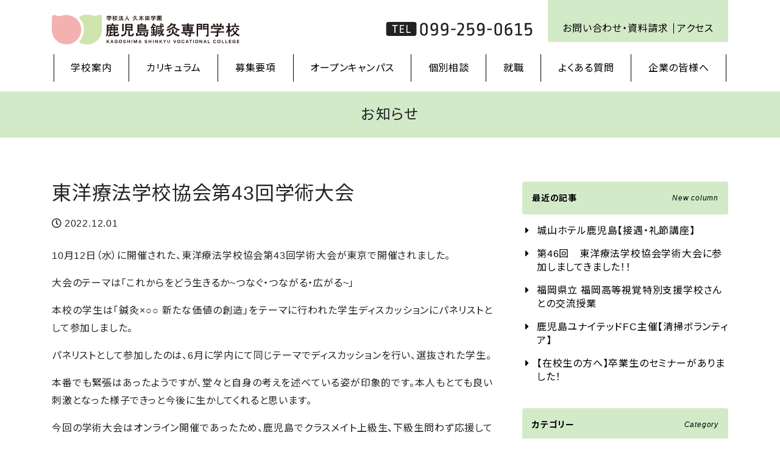

--- FILE ---
content_type: text/html; charset=UTF-8
request_url: https://www.kukita-shinkyu.jp/info/%E6%9D%B1%E6%B4%8B%E7%99%82%E6%B3%95%E5%AD%A6%E6%A0%A1%E5%8D%94%E4%BC%9A%E7%AC%AC43%E5%9B%9E%E5%AD%A6%E8%A1%93%E5%A4%A7%E4%BC%9A/
body_size: 56483
content:
<!doctype html>
<html lang="ja">
<head>
    <meta charset="utf-8">
    <meta http-equiv="X-UA-Compatible" content="IE=edge">
    <meta name="viewport" content="width=device-width, initial-scale=1, shrink-to-fit=no">
    
    <meta name="description" content="鹿児島鍼灸専門学校は日本で初めての公認の鍼灸学校。あん摩・マッサージ・指圧師、はり師、およびきゅう師の国家資格取得を目指せます。本校独自の経穴学をはじめとする東洋医学の伝統的な知識や最新の知見、西洋医学の最新知見についての教育を行うとともに、基本的な手技による実技はもとより、実践的な手技も含めた実技の教育を行っています。">
    
		<!-- All in One SEO 4.3.3 - aioseo.com -->
		<title>東洋療法学校協会第43回学術大会 | 久木田学園 鹿児島鍼灸専門学校</title>
		<meta name="robots" content="max-image-preview:large" />
		<link rel="canonical" href="https://www.kukita-shinkyu.jp/info/%e6%9d%b1%e6%b4%8b%e7%99%82%e6%b3%95%e5%ad%a6%e6%a0%a1%e5%8d%94%e4%bc%9a%e7%ac%ac43%e5%9b%9e%e5%ad%a6%e8%a1%93%e5%a4%a7%e4%bc%9a/" />
		<meta name="generator" content="All in One SEO (AIOSEO) 4.3.3 " />
		<script type="application/ld+json" class="aioseo-schema">
			{"@context":"https:\/\/schema.org","@graph":[{"@type":"Article","@id":"https:\/\/www.kukita-shinkyu.jp\/info\/%e6%9d%b1%e6%b4%8b%e7%99%82%e6%b3%95%e5%ad%a6%e6%a0%a1%e5%8d%94%e4%bc%9a%e7%ac%ac43%e5%9b%9e%e5%ad%a6%e8%a1%93%e5%a4%a7%e4%bc%9a\/#article","name":"\u6771\u6d0b\u7642\u6cd5\u5b66\u6821\u5354\u4f1a\u7b2c43\u56de\u5b66\u8853\u5927\u4f1a | \u4e45\u6728\u7530\u5b66\u5712 \u9e7f\u5150\u5cf6\u937c\u7078\u5c02\u9580\u5b66\u6821","headline":"\u6771\u6d0b\u7642\u6cd5\u5b66\u6821\u5354\u4f1a\u7b2c43\u56de\u5b66\u8853\u5927\u4f1a","author":{"@id":"https:\/\/www.kukita-shinkyu.jp\/author\/shinkyu\/#author"},"publisher":{"@id":"https:\/\/www.kukita-shinkyu.jp\/#organization"},"image":{"@type":"ImageObject","url":"https:\/\/www.kukita-shinkyu.jp\/wp2019\/wp-content\/uploads\/2022\/12\/63CF543E-26B1-46E3-84B7-68A11DBD9993.jpeg","@id":"https:\/\/www.kukita-shinkyu.jp\/#articleImage","width":1131,"height":848},"datePublished":"2022-12-01T06:05:25+00:00","dateModified":"2022-12-23T06:10:46+00:00","inLanguage":"ja","mainEntityOfPage":{"@id":"https:\/\/www.kukita-shinkyu.jp\/info\/%e6%9d%b1%e6%b4%8b%e7%99%82%e6%b3%95%e5%ad%a6%e6%a0%a1%e5%8d%94%e4%bc%9a%e7%ac%ac43%e5%9b%9e%e5%ad%a6%e8%a1%93%e5%a4%a7%e4%bc%9a\/#webpage"},"isPartOf":{"@id":"https:\/\/www.kukita-shinkyu.jp\/info\/%e6%9d%b1%e6%b4%8b%e7%99%82%e6%b3%95%e5%ad%a6%e6%a0%a1%e5%8d%94%e4%bc%9a%e7%ac%ac43%e5%9b%9e%e5%ad%a6%e8%a1%93%e5%a4%a7%e4%bc%9a\/#webpage"},"articleSection":"\u304a\u77e5\u3089\u305b"},{"@type":"BreadcrumbList","@id":"https:\/\/www.kukita-shinkyu.jp\/info\/%e6%9d%b1%e6%b4%8b%e7%99%82%e6%b3%95%e5%ad%a6%e6%a0%a1%e5%8d%94%e4%bc%9a%e7%ac%ac43%e5%9b%9e%e5%ad%a6%e8%a1%93%e5%a4%a7%e4%bc%9a\/#breadcrumblist","itemListElement":[{"@type":"ListItem","@id":"https:\/\/www.kukita-shinkyu.jp\/#listItem","position":1,"item":{"@type":"WebPage","@id":"https:\/\/www.kukita-shinkyu.jp\/","name":"\u30db\u30fc\u30e0","description":"\u9e7f\u5150\u5cf6\u937c\u7078\u5c02\u9580\u5b66\u6821\u306f\u65e5\u672c\u3067\u521d\u3081\u3066\u306e\u516c\u8a8d\u306e\u937c\u7078\u5b66\u6821\u3002\u3042\u3093\u6469\u30fb\u30de\u30c3\u30b5\u30fc\u30b8\u30fb\u6307\u5727\u5e2b\u3001\u306f\u308a\u5e2b\u3001\u304a\u3088\u3073\u304d\u3085\u3046\u5e2b\u306e\u56fd\u5bb6\u8cc7\u683c\u53d6\u5f97\u3092\u76ee\u6307\u305b\u307e\u3059\u3002\u672c\u6821\u72ec\u81ea\u306e\u7d4c\u7a74\u5b66\u3092\u306f\u3058\u3081\u3068\u3059\u308b\u6771\u6d0b\u533b\u5b66\u306e\u4f1d\u7d71\u7684\u306a\u77e5\u8b58\u3084\u6700\u65b0\u306e\u77e5\u898b\u3001\u897f\u6d0b\u533b\u5b66\u306e\u6700\u65b0\u77e5\u898b\u306b\u3064\u3044\u3066\u306e\u6559\u80b2\u3092\u884c\u3046\u3068\u3068\u3082\u306b\u3001\u57fa\u672c\u7684\u306a\u624b\u6280\u306b\u3088\u308b\u5b9f\u6280\u306f\u3082\u3068\u3088\u308a\u3001\u5b9f\u8df5\u7684\u306a\u624b\u6280\u3082\u542b\u3081\u305f\u5b9f\u6280\u306e\u6559\u80b2\u3092\u884c\u3063\u3066\u3044\u307e\u3059\u3002","url":"https:\/\/www.kukita-shinkyu.jp\/"},"nextItem":"https:\/\/www.kukita-shinkyu.jp\/info\/#listItem"},{"@type":"ListItem","@id":"https:\/\/www.kukita-shinkyu.jp\/info\/#listItem","position":2,"item":{"@type":"WebPage","@id":"https:\/\/www.kukita-shinkyu.jp\/info\/","name":"\u304a\u77e5\u3089\u305b","url":"https:\/\/www.kukita-shinkyu.jp\/info\/"},"nextItem":"https:\/\/www.kukita-shinkyu.jp\/info\/%e6%9d%b1%e6%b4%8b%e7%99%82%e6%b3%95%e5%ad%a6%e6%a0%a1%e5%8d%94%e4%bc%9a%e7%ac%ac43%e5%9b%9e%e5%ad%a6%e8%a1%93%e5%a4%a7%e4%bc%9a\/#listItem","previousItem":"https:\/\/www.kukita-shinkyu.jp\/#listItem"},{"@type":"ListItem","@id":"https:\/\/www.kukita-shinkyu.jp\/info\/%e6%9d%b1%e6%b4%8b%e7%99%82%e6%b3%95%e5%ad%a6%e6%a0%a1%e5%8d%94%e4%bc%9a%e7%ac%ac43%e5%9b%9e%e5%ad%a6%e8%a1%93%e5%a4%a7%e4%bc%9a\/#listItem","position":3,"item":{"@type":"WebPage","@id":"https:\/\/www.kukita-shinkyu.jp\/info\/%e6%9d%b1%e6%b4%8b%e7%99%82%e6%b3%95%e5%ad%a6%e6%a0%a1%e5%8d%94%e4%bc%9a%e7%ac%ac43%e5%9b%9e%e5%ad%a6%e8%a1%93%e5%a4%a7%e4%bc%9a\/","name":"\u6771\u6d0b\u7642\u6cd5\u5b66\u6821\u5354\u4f1a\u7b2c43\u56de\u5b66\u8853\u5927\u4f1a","url":"https:\/\/www.kukita-shinkyu.jp\/info\/%e6%9d%b1%e6%b4%8b%e7%99%82%e6%b3%95%e5%ad%a6%e6%a0%a1%e5%8d%94%e4%bc%9a%e7%ac%ac43%e5%9b%9e%e5%ad%a6%e8%a1%93%e5%a4%a7%e4%bc%9a\/"},"previousItem":"https:\/\/www.kukita-shinkyu.jp\/info\/#listItem"}]},{"@type":"Organization","@id":"https:\/\/www.kukita-shinkyu.jp\/#organization","name":"\u4e45\u6728\u7530\u5b66\u5712 \u9e7f\u5150\u5cf6\u937c\u7078\u5c02\u9580\u5b66\u6821","url":"https:\/\/www.kukita-shinkyu.jp\/"},{"@type":"Person","@id":"https:\/\/www.kukita-shinkyu.jp\/author\/shinkyu\/#author","url":"https:\/\/www.kukita-shinkyu.jp\/author\/shinkyu\/","name":"\u9e7f\u5150\u5cf6\u937c\u7078\u5c02\u9580\u5b66\u6821","image":{"@type":"ImageObject","@id":"https:\/\/www.kukita-shinkyu.jp\/info\/%e6%9d%b1%e6%b4%8b%e7%99%82%e6%b3%95%e5%ad%a6%e6%a0%a1%e5%8d%94%e4%bc%9a%e7%ac%ac43%e5%9b%9e%e5%ad%a6%e8%a1%93%e5%a4%a7%e4%bc%9a\/#authorImage","url":"https:\/\/secure.gravatar.com\/avatar\/4fbcc139bf6356a2f38498e520aa399d?s=96&d=mm&r=g","width":96,"height":96,"caption":"\u9e7f\u5150\u5cf6\u937c\u7078\u5c02\u9580\u5b66\u6821"}},{"@type":"WebPage","@id":"https:\/\/www.kukita-shinkyu.jp\/info\/%e6%9d%b1%e6%b4%8b%e7%99%82%e6%b3%95%e5%ad%a6%e6%a0%a1%e5%8d%94%e4%bc%9a%e7%ac%ac43%e5%9b%9e%e5%ad%a6%e8%a1%93%e5%a4%a7%e4%bc%9a\/#webpage","url":"https:\/\/www.kukita-shinkyu.jp\/info\/%e6%9d%b1%e6%b4%8b%e7%99%82%e6%b3%95%e5%ad%a6%e6%a0%a1%e5%8d%94%e4%bc%9a%e7%ac%ac43%e5%9b%9e%e5%ad%a6%e8%a1%93%e5%a4%a7%e4%bc%9a\/","name":"\u6771\u6d0b\u7642\u6cd5\u5b66\u6821\u5354\u4f1a\u7b2c43\u56de\u5b66\u8853\u5927\u4f1a | \u4e45\u6728\u7530\u5b66\u5712 \u9e7f\u5150\u5cf6\u937c\u7078\u5c02\u9580\u5b66\u6821","inLanguage":"ja","isPartOf":{"@id":"https:\/\/www.kukita-shinkyu.jp\/#website"},"breadcrumb":{"@id":"https:\/\/www.kukita-shinkyu.jp\/info\/%e6%9d%b1%e6%b4%8b%e7%99%82%e6%b3%95%e5%ad%a6%e6%a0%a1%e5%8d%94%e4%bc%9a%e7%ac%ac43%e5%9b%9e%e5%ad%a6%e8%a1%93%e5%a4%a7%e4%bc%9a\/#breadcrumblist"},"author":{"@id":"https:\/\/www.kukita-shinkyu.jp\/author\/shinkyu\/#author"},"creator":{"@id":"https:\/\/www.kukita-shinkyu.jp\/author\/shinkyu\/#author"},"datePublished":"2022-12-01T06:05:25+00:00","dateModified":"2022-12-23T06:10:46+00:00"},{"@type":"WebSite","@id":"https:\/\/www.kukita-shinkyu.jp\/#website","url":"https:\/\/www.kukita-shinkyu.jp\/","name":"\u4e45\u6728\u7530\u5b66\u5712 \u9e7f\u5150\u5cf6\u937c\u7078\u5c02\u9580\u5b66\u6821","description":"\u9e7f\u5150\u5cf6\u937c\u7078\u5c02\u9580\u5b66\u6821\u306f\u65e5\u672c\u3067\u521d\u3081\u3066\u306e\u516c\u8a8d\u306e\u937c\u7078\u5b66\u6821\u3002\u3042\u3093\u6469\u30fb\u30de\u30c3\u30b5\u30fc\u30b8\u30fb\u6307\u5727\u5e2b\u3001\u306f\u308a\u5e2b\u3001\u304a\u3088\u3073\u304d\u3085\u3046\u5e2b\u306e\u56fd\u5bb6\u8cc7\u683c\u53d6\u5f97\u3092\u76ee\u6307\u305b\u307e\u3059\u3002\u672c\u6821\u72ec\u81ea\u306e\u7d4c\u7a74\u5b66\u3092\u306f\u3058\u3081\u3068\u3059\u308b\u6771\u6d0b\u533b\u5b66\u306e\u4f1d\u7d71\u7684\u306a\u77e5\u8b58\u3084\u6700\u65b0\u306e\u77e5\u898b\u3001\u897f\u6d0b\u533b\u5b66\u306e\u6700\u65b0\u77e5\u898b\u306b\u3064\u3044\u3066\u306e\u6559\u80b2\u3092\u884c\u3046\u3068\u3068\u3082\u306b\u3001\u57fa\u672c\u7684\u306a\u624b\u6280\u306b\u3088\u308b\u5b9f\u6280\u306f\u3082\u3068\u3088\u308a\u3001\u5b9f\u8df5\u7684\u306a\u624b\u6280\u3082\u542b\u3081\u305f\u5b9f\u6280\u306e\u6559\u80b2\u3092\u884c\u3063\u3066\u3044\u307e\u3059\u3002","inLanguage":"ja","publisher":{"@id":"https:\/\/www.kukita-shinkyu.jp\/#organization"}}]}
		</script>
		<script type="text/javascript" >
			window.ga=window.ga||function(){(ga.q=ga.q||[]).push(arguments)};ga.l=+new Date;
			ga('create', "UA-117486285-3", 'auto');
			ga('send', 'pageview');
		</script>
		<script async src="https://www.google-analytics.com/analytics.js"></script>
		<!-- All in One SEO -->

        <script>
            var ajaxurl = 'https://www.kukita-shinkyu.jp/wp2019/wp-admin/admin-ajax.php';
        </script>
    <link rel='dns-prefetch' href='//ajax.googleapis.com' />
<link rel='dns-prefetch' href='//cdnjs.cloudflare.com' />
<link rel='dns-prefetch' href='//s.w.org' />
		<script type="text/javascript">
			window._wpemojiSettings = {"baseUrl":"https:\/\/s.w.org\/images\/core\/emoji\/11.2.0\/72x72\/","ext":".png","svgUrl":"https:\/\/s.w.org\/images\/core\/emoji\/11.2.0\/svg\/","svgExt":".svg","source":{"concatemoji":"https:\/\/www.kukita-shinkyu.jp\/wp2019\/wp-includes\/js\/wp-emoji-release.min.js?ver=5.1.1"}};
			!function(a,b,c){function d(a,b){var c=String.fromCharCode;l.clearRect(0,0,k.width,k.height),l.fillText(c.apply(this,a),0,0);var d=k.toDataURL();l.clearRect(0,0,k.width,k.height),l.fillText(c.apply(this,b),0,0);var e=k.toDataURL();return d===e}function e(a){var b;if(!l||!l.fillText)return!1;switch(l.textBaseline="top",l.font="600 32px Arial",a){case"flag":return!(b=d([55356,56826,55356,56819],[55356,56826,8203,55356,56819]))&&(b=d([55356,57332,56128,56423,56128,56418,56128,56421,56128,56430,56128,56423,56128,56447],[55356,57332,8203,56128,56423,8203,56128,56418,8203,56128,56421,8203,56128,56430,8203,56128,56423,8203,56128,56447]),!b);case"emoji":return b=d([55358,56760,9792,65039],[55358,56760,8203,9792,65039]),!b}return!1}function f(a){var c=b.createElement("script");c.src=a,c.defer=c.type="text/javascript",b.getElementsByTagName("head")[0].appendChild(c)}var g,h,i,j,k=b.createElement("canvas"),l=k.getContext&&k.getContext("2d");for(j=Array("flag","emoji"),c.supports={everything:!0,everythingExceptFlag:!0},i=0;i<j.length;i++)c.supports[j[i]]=e(j[i]),c.supports.everything=c.supports.everything&&c.supports[j[i]],"flag"!==j[i]&&(c.supports.everythingExceptFlag=c.supports.everythingExceptFlag&&c.supports[j[i]]);c.supports.everythingExceptFlag=c.supports.everythingExceptFlag&&!c.supports.flag,c.DOMReady=!1,c.readyCallback=function(){c.DOMReady=!0},c.supports.everything||(h=function(){c.readyCallback()},b.addEventListener?(b.addEventListener("DOMContentLoaded",h,!1),a.addEventListener("load",h,!1)):(a.attachEvent("onload",h),b.attachEvent("onreadystatechange",function(){"complete"===b.readyState&&c.readyCallback()})),g=c.source||{},g.concatemoji?f(g.concatemoji):g.wpemoji&&g.twemoji&&(f(g.twemoji),f(g.wpemoji)))}(window,document,window._wpemojiSettings);
		</script>
		<style type="text/css">
img.wp-smiley,
img.emoji {
	display: inline !important;
	border: none !important;
	box-shadow: none !important;
	height: 1em !important;
	width: 1em !important;
	margin: 0 .07em !important;
	vertical-align: -0.1em !important;
	background: none !important;
	padding: 0 !important;
}
</style>
	<link rel='stylesheet' id='wp-block-library-css'  href='https://www.kukita-shinkyu.jp/wp2019/wp-includes/css/dist/block-library/style.min.css' type='text/css' media='all' />
<link rel='stylesheet' id='wp-pagenavi-css'  href='https://www.kukita-shinkyu.jp/wp2019/wp-content/plugins/wp-pagenavi/pagenavi-css.css?ver=2.70' type='text/css' media='all' />
<link rel='stylesheet' id='bootstrap-css'  href='https://www.kukita-shinkyu.jp/wp2019/wp-content/themes/addas/css/bootstrap.css' type='text/css' media='all' />
<link rel='stylesheet' id='sliderpro-css'  href='https://www.kukita-shinkyu.jp/wp2019/wp-content/themes/addas/css/slider-pro.min.css' type='text/css' media='all' />
<link rel='stylesheet' id='style-css'  href='https://www.kukita-shinkyu.jp/wp2019/wp-content/themes/addas/style.css' type='text/css' media='all' />
<link rel='https://api.w.org/' href='https://www.kukita-shinkyu.jp/wp-json/' />
<link rel='prev' title='進学・就職応援フェア「みらいワーク“かごしま”」' href='https://www.kukita-shinkyu.jp/info/%e9%80%b2%e5%ad%a6%e3%83%bb%e5%b0%b1%e8%81%b7%e5%bf%9c%e6%8f%b4%e3%83%95%e3%82%a7%e3%82%a2%e3%80%8c%e3%81%bf%e3%82%89%e3%81%84%e3%83%af%e3%83%bc%e3%82%af%e3%81%8b%e3%81%94%e3%81%97%e3%81%be-3/' />
<link rel='next' title='はりの会社の出前授業' href='https://www.kukita-shinkyu.jp/info/%e3%81%af%e3%82%8a%e3%81%ae%e4%bc%9a%e7%a4%be%e3%81%ae%e5%87%ba%e5%89%8d%e6%8e%88%e6%a5%ad/' />
<link rel="alternate" type="application/json+oembed" href="https://www.kukita-shinkyu.jp/wp-json/oembed/1.0/embed?url=https%3A%2F%2Fwww.kukita-shinkyu.jp%2Finfo%2F%25e6%259d%25b1%25e6%25b4%258b%25e7%2599%2582%25e6%25b3%2595%25e5%25ad%25a6%25e6%25a0%25a1%25e5%258d%2594%25e4%25bc%259a%25e7%25ac%25ac43%25e5%259b%259e%25e5%25ad%25a6%25e8%25a1%2593%25e5%25a4%25a7%25e4%25bc%259a%2F" />
<link rel="alternate" type="text/xml+oembed" href="https://www.kukita-shinkyu.jp/wp-json/oembed/1.0/embed?url=https%3A%2F%2Fwww.kukita-shinkyu.jp%2Finfo%2F%25e6%259d%25b1%25e6%25b4%258b%25e7%2599%2582%25e6%25b3%2595%25e5%25ad%25a6%25e6%25a0%25a1%25e5%258d%2594%25e4%25bc%259a%25e7%25ac%25ac43%25e5%259b%259e%25e5%25ad%25a6%25e8%25a1%2593%25e5%25a4%25a7%25e4%25bc%259a%2F&#038;format=xml" />
<style type="text/css">* Custom css for Access Category Password form */
		.acpwd-container {
		
		}
		
		.acpwd-added-excerpt {
		}
		
		.acpwd-info-message {
		
		}
		
		.acpwd-form {
		
		}
		.acpwd-pass {
		
		}
		
		.acpwd-submit {
		
		}
		
		.acpwd-error-message {
			color: darkred;
		}</style>    <link rel="stylesheet" href="https://use.fontawesome.com/releases/v5.6.3/css/all.css" integrity="sha384-UHRtZLI+pbxtHCWp1t77Bi1L4ZtiqrqD80Kn4Z8NTSRyMA2Fd33n5dQ8lWUE00s/" crossorigin="anonymous">
    <link rel="stylesheet" href="https://fonts.googleapis.com/css?family=Noto+Sans+JP:400,700&amp;subset=japanese">
    <!-- <link rel="stylesheet" href="https://fonts.googleapis.com/css?family=Noto+Serif+JP:400,700&amp;subset=japanese"> -->
    <link rel="stylesheet" href="https://fonts.googleapis.com/css?family=Ropa+Sans">
</head>
<body class="post-template-default single single-post postid-2266 single-format-standard info" id="%e6%9d%b1%e6%b4%8b%e7%99%82%e6%b3%95%e5%ad%a6%e6%a0%a1%e5%8d%94%e4%bc%9a%e7%ac%ac43%e5%9b%9e%e5%ad%a6%e8%a1%93%e5%a4%a7%e4%bc%9a">
<div id="l-wrapper">
    <div class="l-loader">
        <div class="loader">Loading...</div>
    </div>
    <div class="l-header">
        <div class="container">
            <div class="d-flex justify-content-between align-items-lg-start">
                <a href="https://www.kukita-shinkyu.jp" class="navbar-brand text-hide mt-lg-24">久木田学園 鹿児島鍼灸専門学校</a>
                <div class="d-flex justify-content-between justify-content-lg-end align-items-center">
                    <div class="l-tel-link mt-lg-24"><span class="tel-link">099-259-0615</span></div>
                    <button class="navbar-toggler collapsed border-0 d-lg-none" type="button" data-toggle="collapse" data-target="#gnav" aria-controls="gnav" aria-expanded="false" aria-label="Toggle navigation">
                        <span class="sr-only">Toggle navigation</span>
                        <span class="icon-bar"></span>
                        <span class="icon-bar"></span>
                        <span class="icon-bar"></span>
                    </button>
                    <div class="d-none d-lg-block bg-primary pt-lg-32 px-lg-24 pb-lg-8 ml-lg-24">
                        <ul class="list-inline fz-14 fz-xl-16">
                            <li class="list-inline-item mr-0"><a href="https://www.kukita-shinkyu.jp/inquiry" class="text-black border-right border-black pr-8">お問い合わせ・資料請求</a></li>
                            <li class="list-inline-item"><a href="https://www.kukita-shinkyu.jp/access" class="text-black">アクセス</a></li>
                        </ul>
                    </div>
                </div>
            </div>
            <!-- <nav class="navbar navbar-expand-lg px-lg-0"> -->
            <nav class="navbar navbar-expand-lg p-0 mx--15 mx-md-0">
                <div id="gnav" class="collapse navbar-collapse"><ul id="menu-g_menu_sp" class="nav navbar-nav"><li id="menu-item-65" class="d-lg-none menu-item menu-item-type-post_type menu-item-object-page menu-item-home menu-item-65"><a class='nav-link' href="https://www.kukita-shinkyu.jp/">HOME</a></li>
<li id="menu-item-66" class="menu-item menu-item-type-post_type menu-item-object-page menu-item-has-children menu-item-66"><a class='nav-link' href="https://www.kukita-shinkyu.jp/guidance/">学校案内</a>
<ul class="sub-menu">
	<li id="menu-item-67" class="menu-item menu-item-type-post_type menu-item-object-page menu-item-67"><a class='nav-link' href="https://www.kukita-shinkyu.jp/guidance/outline/">概要</a></li>
	<li id="menu-item-68" class="d-none menu-item menu-item-type-post_type menu-item-object-page menu-item-68"><a class='nav-link' href="https://www.kukita-shinkyu.jp/?page_id=12">教育スタッフの紹介</a></li>
	<li id="menu-item-69" class="menu-item menu-item-type-post_type menu-item-object-page menu-item-69"><a class='nav-link' href="https://www.kukita-shinkyu.jp/guidance/mokuhyo/">教育目標</a></li>
	<li id="menu-item-70" class="menu-item menu-item-type-post_type menu-item-object-page menu-item-70"><a class='nav-link' href="https://www.kukita-shinkyu.jp/guidance/360view/">360°ビュー</a></li>
	<li id="menu-item-150" class="menu-item menu-item-type-post_type menu-item-object-page menu-item-150"><a class='nav-link' href="https://www.kukita-shinkyu.jp/guidance/fuzoku/">附属鍼灸治療院</a></li>
	<li id="menu-item-499" class="menu-item menu-item-type-post_type menu-item-object-page menu-item-499"><a class='nav-link' href="https://www.kukita-shinkyu.jp/guidance/leoclub/">久木田学園レオクラブ</a></li>
</ul>
</li>
<li id="menu-item-71" class="menu-item menu-item-type-post_type menu-item-object-page menu-item-has-children menu-item-71"><a class='nav-link' href="https://www.kukita-shinkyu.jp/curriculum/">カリキュラム</a>
<ul class="sub-menu">
	<li id="menu-item-77" class="menu-item menu-item-type-post_type menu-item-object-page menu-item-77"><a class='nav-link' href="https://www.kukita-shinkyu.jp/curriculum/course/">学科案内</a></li>
	<li id="menu-item-76" class="menu-item menu-item-type-post_type menu-item-object-page menu-item-76"><a class='nav-link' href="https://www.kukita-shinkyu.jp/curriculum/flow/">国家資格取得の流れ</a></li>
	<li id="menu-item-75" class="menu-item menu-item-type-post_type menu-item-object-page menu-item-75"><a class='nav-link' href="https://www.kukita-shinkyu.jp/curriculum/subject/">国家資格科目</a></li>
	<li id="menu-item-74" class="menu-item menu-item-type-post_type menu-item-object-page menu-item-74"><a class='nav-link' href="https://www.kukita-shinkyu.jp/curriculum/curriculum/">カリキュラム</a></li>
	<li id="menu-item-3362" class="menu-item menu-item-type-post_type menu-item-object-page menu-item-3362"><a class='nav-link' href="https://www.kukita-shinkyu.jp/curriculum/jati/">JATI（認定トレーニング指導者資格）</a></li>
	<li id="menu-item-3363" class="menu-item menu-item-type-post_type menu-item-object-page menu-item-3363"><a class='nav-link' href="https://www.kukita-shinkyu.jp/curriculum/jmcaa/">JMCAA（日本メディカル美容鍼認定スキル）</a></li>
	<li id="menu-item-73" class="menu-item menu-item-type-post_type menu-item-object-page menu-item-73"><a class='nav-link' href="https://www.kukita-shinkyu.jp/curriculum/akiha/">あはきについて</a></li>
	<li id="menu-item-72" class="menu-item menu-item-type-post_type menu-item-object-page menu-item-72"><a class='nav-link' href="https://www.kukita-shinkyu.jp/curriculum/life/">キャンパスライフ</a></li>
	<li id="menu-item-570" class="menu-item menu-item-type-post_type menu-item-object-page menu-item-570"><a class='nav-link' href="https://www.kukita-shinkyu.jp/curriculum/oneday/">学生の一日</a></li>
	<li id="menu-item-414" class="menu-item menu-item-type-post_type menu-item-object-page menu-item-414"><a class='nav-link' href="https://www.kukita-shinkyu.jp/curriculum/observation/">中国研修</a></li>
	<li id="menu-item-2511" class="menu-item menu-item-type-post_type menu-item-object-page menu-item-2511"><a class='nav-link' href="https://www.kukita-shinkyu.jp/curriculum/hawaii/">ハワイ研修</a></li>
</ul>
</li>
<li id="menu-item-969" class="menu-item menu-item-type-post_type menu-item-object-page menu-item-has-children menu-item-969"><a class='nav-link' href="https://www.kukita-shinkyu.jp/boshu/">募集要項</a>
<ul class="sub-menu">
	<li id="menu-item-81" class="menu-item menu-item-type-post_type menu-item-object-page menu-item-81"><a class='nav-link' href="https://www.kukita-shinkyu.jp/boshu/contents/">募集内容</a></li>
	<li id="menu-item-80" class="menu-item menu-item-type-post_type menu-item-object-page menu-item-80"><a class='nav-link' href="https://www.kukita-shinkyu.jp/boshu/schedule/">入学試験日程</a></li>
	<li id="menu-item-1069" class="menu-item menu-item-type-post_type menu-item-object-page menu-item-1069"><a class='nav-link' href="https://www.kukita-shinkyu.jp/boshu/flow-ippan/">指定校推薦・推薦・一般入試</a></li>
	<li id="menu-item-1070" class="menu-item menu-item-type-post_type menu-item-object-page menu-item-1070"><a class='nav-link' href="https://www.kukita-shinkyu.jp/boshu/ao/">AO入試</a></li>
	<li id="menu-item-1563" class="menu-item menu-item-type-post_type menu-item-object-page menu-item-1563"><a class='nav-link' href="https://www.kukita-shinkyu.jp/aoentry/">AO入試 webエントリー</a></li>
	<li id="menu-item-79" class="menu-item menu-item-type-post_type menu-item-object-page menu-item-79"><a class='nav-link' href="https://www.kukita-shinkyu.jp/boshu/scholarship/">学費サポート</a></li>
	<li id="menu-item-3052" class="menu-item menu-item-type-post_type menu-item-object-page menu-item-3052"><a class='nav-link' href="https://www.kukita-shinkyu.jp/boshu/suisen/">入学生推薦制度</a></li>
	<li id="menu-item-1071" class="menu-item menu-item-type-post_type menu-item-object-page menu-item-1071"><a class='nav-link' href="https://www.kukita-shinkyu.jp/boshu/ritoukyufu/">鹿児島県の離島ならびに鹿児島県外給付型奨学金</a></li>
	<li id="menu-item-2448" class="menu-item menu-item-type-post_type menu-item-object-page menu-item-2448"><a class='nav-link' href="https://www.kukita-shinkyu.jp/boshu/yu-shikaku/">鍼灸有資格者入試</a></li>
</ul>
</li>
<li id="menu-item-85" class="menu-item menu-item-type-post_type menu-item-object-page menu-item-has-children menu-item-85"><a class='nav-link' href="https://www.kukita-shinkyu.jp/opencampus/">オープンキャンパス</a>
<ul class="sub-menu">
	<li id="menu-item-86" class="menu-item menu-item-type-post_type menu-item-object-page menu-item-86"><a class='nav-link' href="https://www.kukita-shinkyu.jp/opencampus/opencampus/">オープンキャンパス</a></li>
	<li id="menu-item-2585" class="menu-item menu-item-type-post_type menu-item-object-page menu-item-2585"><a class='nav-link' href="https://www.kukita-shinkyu.jp/opencampus/entry/">オープンキャンパス申し込み</a></li>
	<li id="menu-item-2250" class="menu-item menu-item-type-post_type menu-item-object-page menu-item-2250"><a class='nav-link' href="https://www.kukita-shinkyu.jp/experience-session/">はりきゅう治療体験会 in 鹿児島鍼灸専門学校</a></li>
	<li id="menu-item-2251" class="d-none menu-item menu-item-type-post_type menu-item-object-page menu-item-2251"><a class='nav-link' href="https://www.kukita-shinkyu.jp/experience-session/experience-session-form/">はりきゅう治療体験会 参加申し込み</a></li>
	<li id="menu-item-4579" class="menu-item menu-item-type-post_type menu-item-object-page menu-item-4579"><a class='nav-link' href="https://www.kukita-shinkyu.jp/opencampus/kashinsai/">鹿鍼祭</a></li>
	<li id="menu-item-4568" class="d-none menu-item menu-item-type-post_type menu-item-object-page menu-item-4568"><a class='nav-link' href="https://www.kukita-shinkyu.jp/opencampus/kashinsai-form/">鹿鍼祭参加申し込みフォーム</a></li>
</ul>
</li>
<li id="menu-item-3080" class="menu-item menu-item-type-post_type menu-item-object-page menu-item-3080"><a class='nav-link' href="https://www.kukita-shinkyu.jp/individual-consultation/">個別相談</a></li>
<li id="menu-item-82" class="menu-item menu-item-type-post_type menu-item-object-page menu-item-has-children menu-item-82"><a class='nav-link' href="https://www.kukita-shinkyu.jp/works/">就職</a>
<ul class="sub-menu">
	<li id="menu-item-83" class="menu-item menu-item-type-post_type menu-item-object-page menu-item-83"><a class='nav-link' href="https://www.kukita-shinkyu.jp/works/jokyo/">最近の就職状況</a></li>
	<li id="menu-item-84" class="menu-item menu-item-type-post_type menu-item-object-page menu-item-84"><a class='nav-link' href="https://www.kukita-shinkyu.jp/works/message/">卒業生からのメッセージ</a></li>
	<li id="menu-item-793" class="menu-item menu-item-type-post_type menu-item-object-page menu-item-793"><a class='nav-link' href="https://www.kukita-shinkyu.jp/works/employer-voice/">採用企業の声</a></li>
</ul>
</li>
<li id="menu-item-90" class="menu-item menu-item-type-post_type menu-item-object-page menu-item-90"><a class='nav-link' href="https://www.kukita-shinkyu.jp/faq/">よくある質問</a></li>
<li id="menu-item-88" class="menu-item menu-item-type-post_type menu-item-object-page menu-item-88"><a class='nav-link' href="https://www.kukita-shinkyu.jp/corporation/">企業の皆様へ</a></li>
<li id="menu-item-89" class="d-lg-none menu-item menu-item-type-post_type menu-item-object-page menu-item-89"><a class='nav-link' href="https://www.kukita-shinkyu.jp/shakaijin/">社会人の皆様へ</a></li>
<li id="menu-item-91" class="d-lg-none menu-item menu-item-type-post_type menu-item-object-page menu-item-91"><a class='nav-link' href="https://www.kukita-shinkyu.jp/access/">アクセス</a></li>
<li id="menu-item-92" class="d-lg-none menu-item menu-item-type-post_type menu-item-object-page menu-item-92"><a class='nav-link' href="https://www.kukita-shinkyu.jp/inquiry/">お問い合わせ・資料請求</a></li>
<li id="menu-item-93" class="d-lg-none menu-item menu-item-type-post_type menu-item-object-page menu-item-93"><a class='nav-link' href="https://www.kukita-shinkyu.jp/privacy/">個人情報の取り扱い</a></li>
</ul></div>            </nav>
        </div>
    </div><div class="container-wrap l-page-title bg-primary py-24">
    <div class="container">
        <h1 class="">
            <span class="d-block">お知らせ</span>        </h1>
    </div>
</div>


<div class="container-wrap py-48 py-md-72">
    <div class="container">
        <div class="row gtr-md-48">
            <div class="col-12 col-md-8" id="l-main">
                                    <article class="post-2266 post type-post status-publish format-standard hentry category-info info" id="post-2266">
                        <h2>東洋療法学校協会第43回学術大会</h2>
                        <div class="article-date mt-16"><span class=""><i class="far fa-clock mr-4"></i>2022.12.01</span></div>
                        <div class="article-contents mt-24">
                                                        <p>10月12日（水）に開催された、東洋療法学校協会第43回学術大会が東京で開催されました。</p>
<p>大会のテーマは「これからをどう生きるか~つなぐ・つながる・広がる~」</p>
<p>本校の学生は「鍼灸×○○ 新たな価値の創造」をテーマに行われた学生ディスカッションにパネリストとして参加しました。</p>
<p>パネリストとして参加したのは、6月に学内にて同じテーマでディスカッションを行い、選抜された学生。</p>
<p>本番でも緊張はあったようですが、堂々と自身の考えを述べている姿が印象的です。本人もとても良い刺激となった様子できっと今後に生かしてくれると思います。</p>
<p>今回の学術大会はオンライン開催であったため、鹿児島でクラスメイト上級生、下級生問わず応援している姿がありました。</p>
<p>「クラスメイトがこんなすごい考えを持っていたとは知らなかった。私ももっと頑張らないとと感じました。」などオンライン参加の学生たちにもとても良い機会となったようです。</p>
<p>本校は鹿児島という土地柄、都心で開催されることが多いこのような機会にすべての学生が参加することは難しいのですが、オンライン解散であったため、ほぼすべての学生が参加できたことはとても有意義でした。開催にあたり、ご尽力いただいた皆様に御礼申し上げます。</p>
<p>これからも学生たちにたくさんの刺激を提供できるよう頑張って参ります。</p>
<p><img class="aligncenter size-full wp-image-2283" src="https://www.kukita-shinkyu.jp/wp2019/wp-content/uploads/2022/12/63CF543E-26B1-46E3-84B7-68A11DBD9993.jpeg" alt="" width="1131" height="848" /></p>
<p>&nbsp;</p>
                        </div>
                    </article>
                                <nav class="l-pager mt-48" aria-label="Pager">
                    <ul class="pagination justify-content-between">
                        <li><a href="https://www.kukita-shinkyu.jp/info/%e9%80%b2%e5%ad%a6%e3%83%bb%e5%b0%b1%e8%81%b7%e5%bf%9c%e6%8f%b4%e3%83%95%e3%82%a7%e3%82%a2%e3%80%8c%e3%81%bf%e3%82%89%e3%81%84%e3%83%af%e3%83%bc%e3%82%af%e3%81%8b%e3%81%94%e3%81%97%e3%81%be-3/" rel="prev"><i class="fas fa-chevron-left"></i></a></li>
                        <li><a href="https://www.kukita-shinkyu.jp/info/%e3%81%af%e3%82%8a%e3%81%ae%e4%bc%9a%e7%a4%be%e3%81%ae%e5%87%ba%e5%89%8d%e6%8e%88%e6%a5%ad/" rel="next"><i class="fas fa-chevron-right"></i></a></li>
                    </ul>
                </nav>
                            </div>
            <div class="col-12 col-md-4 mt-48 mt-md-0" id="l-side">
                <div class="side-box">
    <div class="d-flex justify-content-between align-items-center bg-primary rounded text-white p-16 mb-8">
        <div class="">
            <h4 class="side-ttl fz-14 font-weight-bold text-black mb-0">最近の記事</h4>
        </div>
        <div class="">
            <p class="fz-12 font-italic text-black mb-0" style="color: rgba(255, 255, 255, .5);">New column</p>
        </div>
    </div>
    <ul class="fa-ul ml-24">
        <li class="py-8 lh-14"><span class="fa-li"><i class="fas fa-caret-right text-black"></i></span><a href="https://www.kukita-shinkyu.jp/info/%e5%9f%8e%e5%b1%b1%e3%83%9b%e3%83%86%e3%83%ab%e9%b9%bf%e5%85%90%e5%b3%b6%e3%80%90%e6%8e%a5%e9%81%87%e3%83%bb%e7%a4%bc%e7%af%80%e8%ac%9b%e5%ba%a7%e3%80%91/" class="d-block text-black">城山ホテル鹿児島【接遇・礼節講座】</a></li><li class="py-8 lh-14"><span class="fa-li"><i class="fas fa-caret-right text-black"></i></span><a href="https://www.kukita-shinkyu.jp/info/%e7%ac%ac46%e5%9b%9e%e3%80%80%e6%9d%b1%e6%b4%8b%e7%99%82%e6%b3%95%e5%ad%a6%e6%a0%a1%e5%8d%94%e4%bc%9a%e5%ad%a6%e8%a1%93%e5%a4%a7%e4%bc%9a%e3%81%ab%e5%8f%82%e5%8a%a0%e3%81%97%e3%81%be%e3%81%97%e3%81%a6/" class="d-block text-black">第46回　東洋療法学校協会学術大会に参加しましてきました！！</a></li><li class="py-8 lh-14"><span class="fa-li"><i class="fas fa-caret-right text-black"></i></span><a href="https://www.kukita-shinkyu.jp/info/%e7%a6%8f%e5%b2%a1%e7%9c%8c%e7%ab%8b-%e7%a6%8f%e5%b2%a1%e9%ab%98%e7%ad%89%e8%a6%96%e8%a6%9a%e7%89%b9%e5%88%a5%e6%94%af%e6%8f%b4%e5%ad%a6%e6%a0%a1%e3%81%95%e3%82%93%e3%81%a8%e3%81%ae%e4%ba%a4%e6%b5%81/" class="d-block text-black">福岡県立 福岡高等視覚特別支援学校さんとの交流授業</a></li><li class="py-8 lh-14"><span class="fa-li"><i class="fas fa-caret-right text-black"></i></span><a href="https://www.kukita-shinkyu.jp/info/%e9%b9%bf%e5%85%90%e5%b3%b6%e3%83%a6%e3%83%8a%e3%82%a4%e3%83%86%e3%83%83%e3%83%89fc%e4%b8%bb%e5%82%ac%e3%80%90%e6%b8%85%e6%8e%83%e3%83%9c%e3%83%a9%e3%83%b3%e3%83%86%e3%82%a3%e3%82%a2%e3%80%91/" class="d-block text-black">鹿児島ユナイテッドFC主催【清掃ボランティア】</a></li><li class="py-8 lh-14"><span class="fa-li"><i class="fas fa-caret-right text-black"></i></span><a href="https://www.kukita-shinkyu.jp/info/%e5%8d%92%e6%a5%ad%e7%94%9f%e3%81%ae%e3%82%bb%e3%83%9f%e3%83%8a%e3%83%bc%e3%81%8c%e3%81%82%e3%82%8a%e3%81%be%e3%81%97%e3%81%9f%ef%bc%81/" class="d-block text-black">【在校生の方へ】卒業生のセミナーがありました！</a></li>    </ul>
</div>
<div class="side-box mt-32">
    <div class="d-flex justify-content-between align-items-center bg-primary rounded text-white p-16 mb-8">
        <div class="">
            <h4 class="side-ttl fz-14 font-weight-bold text-black mb-0">カテゴリー</h4>
        </div>
        <div class="">
            <p class="fz-12 font-italic text-black mb-0" style="color: rgba(255, 255, 255, .5);">Category</p>
        </div>
    </div>
    <ul class="fa-ul ml-24 lh-24">
        	<li class="cat-item cat-item-2 current-cat"><span class="fa-li"><i class="fas fa-caret-right text-primary text-black"></i></span><a class="text-black" href="https://www.kukita-shinkyu.jp/info/" >お知らせ （53）</a>
</li>
	<li class="cat-item cat-item-3"><span class="fa-li"><i class="fas fa-caret-right text-primary text-black"></i></span><a class="text-black" href="https://www.kukita-shinkyu.jp/trivia/" >トリビア （82）</a>
</li>
	<li class="cat-item cat-item-6"><span class="fa-li"><i class="fas fa-caret-right text-primary text-black"></i></span><a class="text-black" href="https://www.kukita-shinkyu.jp/ordinary/" >学生の日常 （5）</a>
</li>
    </ul>
</div>
<!--<div class="side-box mt-32">
    <div class="d-flex justify-content-between align-items-center bg-primary rounded text-white p-16 mb-8">
        <div class="">
            <h4 class="side-ttl fz-14 font-weight-bold text-black mb-0">月別アーカイブ</h4>
        </div>
        <div class="">
            <p class="fz-12 font-italic text-black mb-0" style="color: rgba(255, 255, 255, .5);">Archive</p>
        </div>
    </div>
    <ul class="fa-ul ml-24 lh-24">
	<li><span class="fa-li"><i class="fas fa-caret-right text-primary text-black"></i></span><a class="text-black" href='https://www.kukita-shinkyu.jp/2026/01/'>2026年1月 （15）</a></li>
	<li><span class="fa-li"><i class="fas fa-caret-right text-primary text-black"></i></span><a class="text-black" href='https://www.kukita-shinkyu.jp/2025/12/'>2025年12月 （24）</a></li>
	<li><span class="fa-li"><i class="fas fa-caret-right text-primary text-black"></i></span><a class="text-black" href='https://www.kukita-shinkyu.jp/2025/11/'>2025年11月 （16）</a></li>
	<li><span class="fa-li"><i class="fas fa-caret-right text-primary text-black"></i></span><a class="text-black" href='https://www.kukita-shinkyu.jp/2025/10/'>2025年10月 （19）</a></li>
	<li><span class="fa-li"><i class="fas fa-caret-right text-primary text-black"></i></span><a class="text-black" href='https://www.kukita-shinkyu.jp/2025/09/'>2025年9月 （15）</a></li>
	<li><span class="fa-li"><i class="fas fa-caret-right text-primary text-black"></i></span><a class="text-black" href='https://www.kukita-shinkyu.jp/2025/08/'>2025年8月 （22）</a></li>
	<li><span class="fa-li"><i class="fas fa-caret-right text-primary text-black"></i></span><a class="text-black" href='https://www.kukita-shinkyu.jp/2025/07/'>2025年7月 （18）</a></li>
	<li><span class="fa-li"><i class="fas fa-caret-right text-primary text-black"></i></span><a class="text-black" href='https://www.kukita-shinkyu.jp/2025/06/'>2025年6月 （25）</a></li>
	<li><span class="fa-li"><i class="fas fa-caret-right text-primary text-black"></i></span><a class="text-black" href='https://www.kukita-shinkyu.jp/2025/05/'>2025年5月 （22）</a></li>
	<li><span class="fa-li"><i class="fas fa-caret-right text-primary text-black"></i></span><a class="text-black" href='https://www.kukita-shinkyu.jp/2025/04/'>2025年4月 （24）</a></li>
	<li><span class="fa-li"><i class="fas fa-caret-right text-primary text-black"></i></span><a class="text-black" href='https://www.kukita-shinkyu.jp/2025/03/'>2025年3月 （5）</a></li>
	<li><span class="fa-li"><i class="fas fa-caret-right text-primary text-black"></i></span><a class="text-black" href='https://www.kukita-shinkyu.jp/2025/02/'>2025年2月 （15）</a></li>
    </ul>
</div>-->            </div>
        </div>
    </div>
</div>



<div class="bg-gray container-wrap py-24 py-md-48 d-none">
    <div class="container">
        <div class="row gtr-md-16 justify-content-center">
            <div class="col-md-4">
                <a href="https://twitter.com/kukita_shinkyu/" target="_blank" class="d-block">
                    <img src="https://www.kukita-shinkyu.jp/wp2019/wp-content/themes/addas/img/aside-twitter.png" alt="twitter" class="img-fluid d-block mx-auto">
                </a>
            </div>
            <div class="col-md-4 mt-8 mt-md-0">
                <a href="https://www.youtube.com/channel/UCUvZmDiIeH8QWaX8uZBG6Vg" target="_blank" class="d-block">
                    <img src="https://www.kukita-shinkyu.jp/wp2019/wp-content/themes/addas/img/aside-youtube.png" alt="YouTube" class="img-fluid d-block mx-auto">
                </a>
            </div>
            <div class="col-md-4 mt-8 mt-md-0">
                <a href="https://www.facebook.com/kukita.shinkyu/" target="_blank" class="d-block">
                    <img src="https://www.kukita-shinkyu.jp/wp2019/wp-content/themes/addas/img/aside-facebook.png" alt="facebook" class="img-fluid d-block mx-auto">
                </a>
            </div>
        </div>
    </div>
</div>
<div class="bg-gray container-wrap py-24 py-md-48">
    <div class="container">
        <div class="row gtr-md-16 justify-content-between">
            <div class="col-md-6">
                <a id="phoneLink" href="#" class="d-block">
                    <img src="https://www.kukita-shinkyu.jp/wp2019/wp-content/themes/addas/img/icon_call.jpg" alt="TEL.099-259-0615" class="img-fluid d-block mx-auto rounded" style="height:160px;">
                </a>
                <script>
                  // スマホかどうかを判定
                  if (/iPhone|Android.+Mobile|Windows Phone/.test(navigator.userAgent)) {
                    document.getElementById("phoneLink").setAttribute("href", "tel:0992590615");
                  }
                </script>
            </div>
            <div class="col-6 col-md-auto mt-16 mt-md-0">
                <a href="https://www.instagram.com/kagoshima_shinkyu/" target="_blank" class="d-block">
                    <img src="https://www.kukita-shinkyu.jp/wp2019/wp-content/themes/addas/img/icon_Instagram.jpg" alt="instagram" class="img-fluid d-block mx-auto rounded" style="height:160px;">
                </a>
            </div>
            <div class="col-6 col-md-auto mt-16 mt-md-0">
                <a href="https://www.kukita-shinkyu.jp/inquiry" class="d-block">
                    <img src="https://www.kukita-shinkyu.jp/wp2019/wp-content/themes/addas/img/icon_mail.jpg" alt="お問い合わせ" class="img-fluid d-block mx-auto rounded" style="height:160px;">
                </a>
            </div>
        </div>
    </div>
</div>
<div class="bg-kosha container-wrap py-24 py-md-48">
    <div class="container">
        <div class="row gtr-md-16">
            <div class="col-md-4">
                <a href="https://www.kukita-shinkyu.jp/boshu/contents/" class="d-block">
                    <img src="https://www.kukita-shinkyu.jp/wp2019/wp-content/themes/addas/img/footer-btn-boshu.png" alt="募集日程" class="img-fluid d-block mx-auto">
                </a>
            </div>
            <div class="col-md-4 mt-8 mt-md-0">
                <a href="https://www.kukita-shinkyu.jp/boshu/schedule/" class="d-block">
                    <img src="https://www.kukita-shinkyu.jp/wp2019/wp-content/themes/addas/img/footer-btn-nyugaku.png" alt="入学試験日程" class="img-fluid d-block mx-auto">
                </a>
            </div>
            <div class="col-md-4 mt-8 mt-md-0">
                <a href="https://www.kukita-shinkyu.jp/boshu/scholarship/" class="d-block">
                    <img src="https://www.kukita-shinkyu.jp/wp2019/wp-content/themes/addas/img/footer-btn-shogaku.png" alt="奨学金制度について" class="img-fluid d-block mx-auto">
                </a>
            </div>
        </div>
    </div>
</div>
<div class="bg-success container-wrap py-24 py-md-48">
    <div class="container">
        <h5 class="bg-logo">鹿児島鍼灸専門学校</h5>
        <div class="row justify-content-md-center">
            <div class="col-md-auto">
                <address class="mb-0">
                    <span class="mr-4">〒890-0051</span>鹿児島市高麗町37-7                </address>
            </div>
            <div class="col-md-auto">
                <p>TEL. <span class="tel-link">099-259-0615</span></p>
            </div>
            <div class="col-md-auto">
                <p>FAX. 099−263−8958</p>
            </div>
        </div>
                <div class="row justify-content-lg-between mt-24">
            <div class="col-lg">
                <div class="row">
                    <div class="col-md-4">
                        <h5 class="fz-16 font-weight-bold">学校案内</h5>
                        <ul class="fz-14 fa-ul ml-24">
                            <li><a href="https://www.kukita-shinkyu.jp/guidance/outline" class="text-dark"><span class="fa-li"><i class="fas fa-caret-right text-white"></i></span>概要</a></li>
                            <li class="d-none"><a href="https://www.kukita-shinkyu.jp/guidance/staff" class="text-dark"><span class="fa-li"><i class="fas fa-caret-right text-white"></i></span>教育スタッフの紹介</a></li>
                            <li><a href="https://www.kukita-shinkyu.jp/guidance/mokuhyo" class="text-dark"><span class="fa-li"><i class="fas fa-caret-right text-white"></i></span>教育目標</a></li>
                            <li><a href="https://www.kukita-shinkyu.jp/guidance/360view" class="text-dark"><span class="fa-li"><i class="fas fa-caret-right text-white"></i></span>360°ビュー</a></li>
                            <li><a href="https://www.kukita-shinkyu.jp/guidance/fuzoku" class="text-dark"><span class="fa-li"><i class="fas fa-caret-right text-white"></i></span>附属鍼灸治療院</a></li>
                            <li><a href="https://www.kukita-shinkyu.jp/guidance/leoclub" class="text-dark"><span class="fa-li"><i class="fas fa-caret-right text-white"></i></span>久木田学園レオクラブ</a></li>
                        </ul>
                        <h5 class="fz-16 font-weight-bold mt-24">就職</h5>
                        <ul class="fz-14 fa-ul ml-24">
                            <li><a href="https://www.kukita-shinkyu.jp/works/jokyo" class="text-dark"><span class="fa-li"><i class="fas fa-caret-right text-white"></i></span>最近の就職状況</a></li>
                            <li><a href="https://www.kukita-shinkyu.jp/works/message" class="text-dark"><span class="fa-li"><i class="fas fa-caret-right text-white"></i></span>卒業生からのメッセージ</a></li>
                            <li><a href="https://www.kukita-shinkyu.jp/works/employer-voice" class="text-dark"><span class="fa-li"><i class="fas fa-caret-right text-white"></i></span>採用企業の声</a></li>
                        </ul>
                    </div>
                    <div class="col-md-4 mt-24 mt-md-0">
                        <h5 class="fz-16 font-weight-bold">カリキュラム</h5>
                        <ul class="fz-14 fa-ul ml-24">
                            <li><a href="https://www.kukita-shinkyu.jp/curriculum/course" class="text-dark"><span class="fa-li"><i class="fas fa-caret-right text-white"></i></span>学科案内</a></li>
                            <li><a href="https://www.kukita-shinkyu.jp/curriculum/flow" class="text-dark"><span class="fa-li"><i class="fas fa-caret-right text-white"></i></span>国家資格取得の流れ</a></li>
                            <li><a href="https://www.kukita-shinkyu.jp/curriculum/subject" class="text-dark"><span class="fa-li"><i class="fas fa-caret-right text-white"></i></span>国家資格科目</a></li>
                            <li><a href="https://www.kukita-shinkyu.jp/curriculum/curriculum" class="text-dark"><span class="fa-li"><i class="fas fa-caret-right text-white"></i></span>カリキュラム</a></li>
                            <li><a href="https://www.kukita-shinkyu.jp/curriculum/jati/" class="text-dark"><span class="fa-li"><i class="fas fa-caret-right text-white"></i></span>JATI</a></li>
                            <li><a href="https://www.kukita-shinkyu.jp/curriculum/jmcaa/" class="text-dark"><span class="fa-li"><i class="fas fa-caret-right text-white"></i></span>JMCAA</a></li>
                            <li><a href="https://www.kukita-shinkyu.jp/curriculum/akiha" class="text-dark"><span class="fa-li"><i class="fas fa-caret-right text-white"></i></span>あはきについて</a></li>
                            <li><a href="https://www.kukita-shinkyu.jp/curriculum/life" class="text-dark"><span class="fa-li"><i class="fas fa-caret-right text-white"></i></span>キャンパスライフ</a></li>
                            <li><a href="https://www.kukita-shinkyu.jp/curriculum/oneday" class="text-dark"><span class="fa-li"><i class="fas fa-caret-right text-white"></i></span>学生の一日</a></li>
                            <li><a href="https://www.kukita-shinkyu.jp/curriculum/observation" class="text-dark"><span class="fa-li"><i class="fas fa-caret-right text-white"></i></span>中国研修</a></li>
                            <li><a href="https://www.kukita-shinkyu.jp/curriculum/hawaii" class="text-dark"><span class="fa-li"><i class="fas fa-caret-right text-white"></i></span>ハワイ研修</a></li>
                        </ul>
                    </div>
                    <div class="col-md-4 mt-24 mt-md-0">
                        <h5 class="fz-16 font-weight-bold">募集要項</h5>
                        <ul class="fz-14 fa-ul ml-24">
                            <li><a href="https://www.kukita-shinkyu.jp/boshu/contents" class="text-dark"><span class="fa-li"><i class="fas fa-caret-right text-white"></i></span>募集内容</a></li>
                            <li><a href="https://www.kukita-shinkyu.jp/boshu/schedule" class="text-dark"><span class="fa-li"><i class="fas fa-caret-right text-white"></i></span>入学試験日程</a></li>
                            <li><a href="https://www.kukita-shinkyu.jp/boshu/flow-ippan" class="text-dark"><span class="fa-li"><i class="fas fa-caret-right text-white"></i></span>指定校推薦・推薦・一般入試</a></li>
                            <li><a href="https://www.kukita-shinkyu.jp/boshu/ao" class="text-dark"><span class="fa-li"><i class="fas fa-caret-right text-white"></i></span>AO入試</a></li>
                            <li><a href="https://www.kukita-shinkyu.jp/aoentry" class="text-dark"><span class="fa-li"><i class="fas fa-caret-right text-white"></i></span>AO入試 Webエントリー</a></li>
                            <li><a href="https://www.kukita-shinkyu.jp/boshu/scholarship" class="text-dark"><span class="fa-li"><i class="fas fa-caret-right text-white"></i></span>学費サポート</a></li>
                            <li><a href="https://www.kukita-shinkyu.jp/boshu/ritoukyufu" class="text-dark"><span class="fa-li"><i class="fas fa-caret-right text-white"></i></span>鹿児島県内の離島並びに鹿児島県外給付型奨学金</a></li>
                        </ul>
                    </div>
                </div>
                <div class="row mt-24">
                    <div class="col-md-4 mt-24 mt-md-0">
                        <h5 class="fz-16 font-weight-bold">オープンキャンパス</h5>
                        <ul class="fz-14 fa-ul ml-24">
                            <li><a href="https://www.kukita-shinkyu.jp/opencampus/opencampus" class="text-dark"><span class="fa-li"><i class="fas fa-caret-right text-white"></i></span>オープンキャンパス</a></li>
                            <li><a href="https://www.kukita-shinkyu.jp/opencampus/entry" class="text-dark"><span class="fa-li"><i class="fas fa-caret-right text-white"></i></span>オープンキャンパス申し込み</a></li>
                            <!--<li><a href="https://www.kukita-shinkyu.jp/opencampus/kashinsai" class="text-dark"><span class="fa-li"><i class="fas fa-caret-right text-white"></i></span>鹿鍼祭</a></li>
                            <li><a href="https://www.kukita-shinkyu.jp/opencampus/kashinsai-form/" class="text-dark"><span class="fa-li"><i class="fas fa-caret-right text-white"></i></span>鹿鍼祭参加申し込み</a></li>-->
                            <li><a href="https://www.kukita-shinkyu.jp/experience-session/" class="text-dark"><span class="fa-li"><i class="fas fa-caret-right text-white"></i></span>はりきゅう治療体験会</a></li>
                            <li><a href="https://www.kukita-shinkyu.jp/experience-session/experience-session-form/" class="text-dark"><span class="fa-li"><i class="fas fa-caret-right text-white"></i></span>はりきゅう治療体験会 参加申し込み</a></li>
                        </ul>
                    </div>
                    <div class="col-md-4">
                        <h5 class="fz-16 font-weight-bold">情報公開</h5>
                        <ul class="fz-14 fa-ul ml-24">
                            <li><a href="https://www.kukita-shinkyu.jp/disclosure/evaluation" class="text-dark"><span class="fa-li"><i class="fas fa-caret-right text-white"></i></span>学校評価</a></li>
                            <li><a href="https://www.kukita-shinkyu.jp/disclosure/educationcontent" class="text-dark"><span class="fa-li"><i class="fas fa-caret-right text-white"></i></span>教育内容</a></li>
                            <li><a href="https://www.kukita-shinkyu.jp/disclosure/schoolmanagement" class="text-dark"><span class="fa-li"><i class="fas fa-caret-right text-white"></i></span>学校運営</a></li>
                            <li><a href="https://www.kukita-shinkyu.jp/disclosure/studentcontent" class="text-dark"><span class="fa-li"><i class="fas fa-caret-right text-white"></i></span>学生便覧</a></li>
                        </ul>
                    </div>
                    <div class="col-md-4 mt-24 mt-md-0">
                        <h5 class="fz-16 font-weight-bold">その他</h5>
                        <ul class="fz-14 fa-ul ml-24">
                            <li><a href="https://www.kukita-shinkyu.jp/corporation" class="text-dark"><span class="fa-li"><i class="fas fa-caret-right text-white"></i></span>企業の皆様へ</a></li>
                            <!--<li><a href="https://www.kukita-shinkyu.jp/shakaijin" class="text-dark"><span class="fa-li"><i class="fas fa-caret-right text-white"></i></span>社会人の皆様へ</a></li>-->
                            <li><a href="https://www.kukita-shinkyu.jp/faq" class="text-dark"><span class="fa-li"><i class="fas fa-caret-right text-white"></i></span>よくある質問</a></li>
                            <li><a href="https://www.kukita-shinkyu.jp/access" class="text-dark"><span class="fa-li"><i class="fas fa-caret-right text-white"></i></span>アクセス</a></li>
                            <li><a href="https://www.kukita-shinkyu.jp/inquiry" class="text-dark"><span class="fa-li"><i class="fas fa-caret-right text-white"></i></span>お問い合わせ・資料請求</a></li>
                            <li><a href="https://www.kukita-shinkyu.jp/privacy" class="text-dark"><span class="fa-li"><i class="fas fa-caret-right text-white"></i></span>個人情報の取り扱い</a></li>
                        </ul>
                    </div>
                </div>
            </div>
            <div class="col-lg-auto mt-24 mt-lg-0">
                <a href="https://www.kukita-shinkyu.jp/guidance/fuzoku/" target="_blank" class=""><img src="https://www.kukita-shinkyu.jp/wp2019/wp-content/uploads/2024/08/footerchiryoin-r6.jpg" alt="鹿児島鍼灸専門学校附属鍼灸治療院" class="img-fluid mb-16"></a>
        <!-- <div class="row justify-content-center">
                    <div class="col-auto"> -->
                        <!--<div id="fb-root"></div>
<script>(function(d, s, id) {
  var js, fjs = d.getElementsByTagName(s)[0];
  if (d.getElementById(id)) return;
  js = d.createElement(s); js.id = id;
  js.src = "//connect.facebook.net/ja_JP/sdk.js#xfbml=1&version=v2.5&appId=309252702466034";
  fjs.parentNode.insertBefore(js, fjs);
}(document, 'script', 'facebook-jssdk'));</script>
<div class="fb-page" data-href="https://www.facebook.com/kukita.shinkyu/" data-tabs="timeline" data-small-header="false" data-adapt-container-width="true" data-hide-cover="false" data-show-facepile="false"><div class="fb-xfbml-parse-ignore"><blockquote cite="https://www.facebook.com/kukita.shinkyu/"><a href="https://www.facebook.com/kukita.shinkyu/">鹿児島鍼灸専門学校</a></blockquote></div></div>
                    </div>
                </div> -->
            </div>
        </div>
                <div class="row justify-content-md-between align-items-md-center mt-24">
            <div class="col-md-auto">
                <div class="text-center">
                    <a href="https://www.kukita-shinkyu.jp/graduates" class="d-block"><img src="https://www.kukita-shinkyu.jp/wp2019/wp-content/themes/addas/img/footer-btn-sotugyo.png" alt="卒業生の皆様へ" class="img-fluid d-block mx-auto"></a>
                </div>
            </div>
            <div class="col-md-auto mt-24 mt-md-0">
                <p class="text-center">
                    <i class="far fa-copyright"></i> 2019
                    -2026 KUKITAGAKUEN.
                </p>
            </div>
        </div>
    </div>
</div>
</div>
<div id="toPageTop">
    <a href="#"><i class="fas fa-chevron-up"></i></a>
</div>
<script type='text/javascript' src='//ajax.googleapis.com/ajax/libs/jquery/3.2.1/jquery.min.js'></script>
<script type='text/javascript' src='//cdnjs.cloudflare.com/ajax/libs/popper.js/1.12.9/umd/popper.min.js'></script>
<script type='text/javascript' src='https://www.kukita-shinkyu.jp/wp2019/wp-content/themes/addas/js/bootstrap.min.js'></script>
<script type='text/javascript' src='https://www.kukita-shinkyu.jp/wp2019/wp-content/themes/addas/js/jquery.sliderPro.min.js'></script>
<script type='text/javascript' src='https://www.kukita-shinkyu.jp/wp2019/wp-content/themes/addas/js/jquery.matchHeight-min.js'></script>
<script type='text/javascript' src='https://www.kukita-shinkyu.jp/wp2019/wp-content/themes/addas/js/myScript.js'></script>
<script type='text/javascript' src='https://www.kukita-shinkyu.jp/wp2019/wp-includes/js/wp-embed.min.js'></script>
</body>
</html>

--- FILE ---
content_type: text/css
request_url: https://www.kukita-shinkyu.jp/wp2019/wp-content/themes/addas/css/bootstrap.css
body_size: 252061
content:
/*!
 * Bootstrap v4.0.0 (https://getbootstrap.com)
 * Copyright 2011-2018 The Bootstrap Authors
 * Copyright 2011-2018 Twitter, Inc.
 * Licensed under MIT (https://github.com/twbs/bootstrap/blob/master/LICENSE)
 */:root{--blue: #0096FF;--indigo: #6610f2;--purple: #6f42c1;--pink: #e83e8c;--red: #dc3545;--orange: #fd7e14;--yellow: #FFFF32;--green: #d3eac8;--teal: #20c997;--cyan: #17a2b8;--white: #fff;--gray: #6c757d;--gray-dark: #343a40;--primary: #d3eac8;--secondary: #6c757d;--success: #d3eac8;--info: #17a2b8;--warning: #FFFF32;--danger: #dc3545;--light: #e9ecef;--dark: #343a40;--blue: #0096FF;--black: #000;--breakpoint-xs: 0;--breakpoint-sm: 576px;--breakpoint-md: 768px;--breakpoint-lg: 992px;--breakpoint-xl: 1200px;--font-family-sans-serif: -apple-system, BlinkMacSystemFont, "Segoe UI", Roboto, "Helvetica Neue", Arial, sans-serif, "Apple Color Emoji", "Segoe UI Emoji", "Segoe UI Symbol";--font-family-monospace: SFMono-Regular, Menlo, Monaco, Consolas, "Liberation Mono", "Courier New", monospace}*,*::before,*::after{-webkit-box-sizing:border-box;box-sizing:border-box}html{-webkit-text-size-adjust:100%;-ms-text-size-adjust:100%;-ms-overflow-style:scrollbar;-webkit-tap-highlight-color:rgba(0,0,0,0);font-family:sans-serif;line-height:1.15}@-ms-viewport{width:device-width}article,aside,dialog,figcaption,figure,footer,header,hgroup,main,nav,section{display:block}body{margin:0;background-color:#fff;color:#212529;font-family:-apple-system,BlinkMacSystemFont,"Segoe UI",Roboto,"Helvetica Neue",Arial,sans-serif,"Apple Color Emoji","Segoe UI Emoji","Segoe UI Symbol";font-size:1rem;font-weight:400;line-height:1.5;text-align:left}[tabindex="-1"]:focus{outline:0 !important}hr{-webkit-box-sizing:content-box;box-sizing:content-box;height:0;overflow:visible}h1,h2,h3,h4,h5,h6{margin-top:0;margin-bottom:.5rem}p{margin-top:0;margin-bottom:1rem}abbr[title],abbr[data-original-title]{border-bottom:0;text-decoration:underline;-webkit-text-decoration:underline dotted;text-decoration:underline dotted;cursor:help}address{margin-bottom:1rem;font-style:normal;line-height:inherit}ol,ul,dl{margin-top:0;margin-bottom:1rem}ol ol,ul ul,ol ul,ul ol{margin-bottom:0}dt{font-weight:700}dd{margin-bottom:.5rem;margin-left:0}blockquote{margin:0 0 1rem}dfn{font-style:italic}b,strong{font-weight:bolder}small{font-size:80%}sub,sup{position:relative;font-size:75%;line-height:0;vertical-align:baseline}sub{bottom:-.25em}sup{top:-.5em}a{-webkit-text-decoration-skip:objects;background-color:transparent;color:#d3eac8;text-decoration:none}a:hover{color:#a7d591;text-decoration:underline}a:not([href]):not([tabindex]){color:inherit;text-decoration:none}a:not([href]):not([tabindex]):hover,a:not([href]):not([tabindex]):focus{color:inherit;text-decoration:none}a:not([href]):not([tabindex]):focus{outline:0}pre,code,kbd,samp{font-family:monospace, monospace;font-size:1em}pre{-ms-overflow-style:scrollbar;margin-top:0;margin-bottom:1rem;overflow:auto}figure{margin:0 0 1rem}img{border-style:none;vertical-align:middle}svg:not(:root){overflow:hidden}table{border-collapse:collapse}caption{padding-top:.75rem;padding-bottom:.75rem;color:#6c757d;text-align:left;caption-side:bottom}th{text-align:inherit}label{display:inline-block;margin-bottom:.5rem}button{border-radius:0}button:focus{outline:1px dotted;outline:5px auto -webkit-focus-ring-color}input,button,select,optgroup,textarea{margin:0;font-family:inherit;font-size:inherit;line-height:inherit}button,input{overflow:visible}button,select{text-transform:none}button,html [type="button"],[type="reset"],[type="submit"]{-webkit-appearance:button}button::-moz-focus-inner,[type="button"]::-moz-focus-inner,[type="reset"]::-moz-focus-inner,[type="submit"]::-moz-focus-inner{padding:0;border-style:none}input[type="radio"],input[type="checkbox"]{-webkit-box-sizing:border-box;box-sizing:border-box;padding:0}input[type="date"],input[type="time"],input[type="datetime-local"],input[type="month"]{-webkit-appearance:listbox}textarea{overflow:auto;resize:vertical}fieldset{min-width:0;margin:0;padding:0;border:0}legend{display:block;width:100%;max-width:100%;margin-bottom:.5rem;padding:0;color:inherit;font-size:1.5rem;line-height:inherit;white-space:normal}progress{vertical-align:baseline}[type="number"]::-webkit-inner-spin-button,[type="number"]::-webkit-outer-spin-button{height:auto}[type="search"]{-webkit-appearance:none;outline-offset:-2px}[type="search"]::-webkit-search-cancel-button,[type="search"]::-webkit-search-decoration{-webkit-appearance:none}::-webkit-file-upload-button{-webkit-appearance:button;font:inherit}output{display:inline-block}summary{display:list-item;cursor:pointer}template{display:none}[hidden]{display:none !important}h1,h2,h3,h4,h5,h6,.h1,.h2,.h3,.h4,.h5,.h6{margin-bottom:.5rem;color:inherit;font-family:inherit;font-weight:500;line-height:1.2}h1,.h1{font-size:2.5rem}h2,.h2{font-size:2rem}h3,.h3{font-size:1.75rem}h4,.h4{font-size:1.5rem}h5,.h5{font-size:1.25rem}h6,.h6{font-size:1rem}.lead{font-size:1.25rem;font-weight:300}.display-1{font-size:6rem;font-weight:300;line-height:1.2}.display-2{font-size:5.5rem;font-weight:300;line-height:1.2}.display-3{font-size:4.5rem;font-weight:300;line-height:1.2}.display-4{font-size:3.5rem;font-weight:300;line-height:1.2}hr{margin-top:1rem;margin-bottom:1rem;border:0;border-top:1px solid rgba(0,0,0,0.1)}small,.small{font-size:80%;font-weight:400}mark,.mark{padding:.2em;background-color:#fcf8e3}.list-unstyled{padding-left:0;list-style:none}.list-inline{padding-left:0;list-style:none}.list-inline-item{display:inline-block}.list-inline-item:not(:last-child){margin-right:.5rem}.initialism{font-size:90%;text-transform:uppercase}.blockquote{margin-bottom:1rem;font-size:1.25rem}.blockquote-footer{display:block;color:#6c757d;font-size:80%}.blockquote-footer::before{content:"\2014 \00A0"}.img-fluid{max-width:100%;height:auto}.img-thumbnail{max-width:100%;height:auto;padding:.25rem;border:1px solid #dee2e6;border-radius:.25rem;background-color:#fff}.figure{display:inline-block}.figure-img{margin-bottom:.5rem;line-height:1}.figure-caption{color:#6c757d;font-size:90%}code,kbd,pre,samp{font-family:SFMono-Regular,Menlo,Monaco,Consolas,"Liberation Mono","Courier New",monospace}code{color:#e83e8c;font-size:87.5%;word-break:break-word}a>code{color:inherit}kbd{padding:.2rem .4rem;border-radius:.2rem;background-color:#212529;color:#fff;font-size:87.5%}kbd kbd{padding:0;font-size:100%;font-weight:700}pre{display:block;color:#212529;font-size:87.5%}pre code{color:inherit;font-size:inherit;word-break:normal}.pre-scrollable{max-height:340px;overflow-y:scroll}.container{width:100%;margin-right:auto;margin-left:auto;padding-right:15px;padding-left:15px}.container-fluid{width:100%;margin-right:auto;margin-left:auto;padding-right:15px;padding-left:15px}.row{display:-webkit-box;display:-ms-flexbox;display:flex;-ms-flex-wrap:wrap;flex-wrap:wrap;margin-right:-15px;margin-left:-15px}.no-gutters{margin-right:0;margin-left:0}.no-gutters>.col,.no-gutters>[class*="col-"]{padding-right:0;padding-left:0}.col-1,.col-2,.col-3,.col-4,.col-5,.col-6,.col-7,.col-8,.col-9,.col-10,.col-11,.col-12,.col,.col-auto,.col-sm-1,.col-sm-2,.col-sm-3,.col-sm-4,.col-sm-5,.col-sm-6,.col-sm-7,.col-sm-8,.col-sm-9,.col-sm-10,.col-sm-11,.col-sm-12,.col-sm,.col-sm-auto,.col-md-1,.col-md-2,.col-md-3,.col-md-4,.col-md-5,.col-md-6,.col-md-7,.col-md-8,.col-md-9,.col-md-10,.col-md-11,.col-md-12,.col-md,.col-md-auto,.col-lg-1,.col-lg-2,.col-lg-3,.col-lg-4,.col-lg-5,.col-lg-6,.col-lg-7,.col-lg-8,.col-lg-9,.col-lg-10,.col-lg-11,.col-lg-12,.col-lg,.col-lg-auto,.col-xl-1,.col-xl-2,.col-xl-3,.col-xl-4,.col-xl-5,.col-xl-6,.col-xl-7,.col-xl-8,.col-xl-9,.col-xl-10,.col-xl-11,.col-xl-12,.col-xl,.col-xl-auto{position:relative;width:100%;min-height:1px;padding-right:15px;padding-left:15px}.col{-ms-flex-preferred-size:0;flex-basis:0;-webkit-box-flex:1;-ms-flex-positive:1;flex-grow:1;max-width:100%}.col-auto{-webkit-box-flex:0;-ms-flex:0 0 auto;flex:0 0 auto;width:auto;max-width:none}.col-1{-webkit-box-flex:0;-ms-flex:0 0 8.33333%;flex:0 0 8.33333%;max-width:8.33333%}.col-2{-webkit-box-flex:0;-ms-flex:0 0 16.66667%;flex:0 0 16.66667%;max-width:16.66667%}.col-3{-webkit-box-flex:0;-ms-flex:0 0 25%;flex:0 0 25%;max-width:25%}.col-4{-webkit-box-flex:0;-ms-flex:0 0 33.33333%;flex:0 0 33.33333%;max-width:33.33333%}.col-5{-webkit-box-flex:0;-ms-flex:0 0 41.66667%;flex:0 0 41.66667%;max-width:41.66667%}.col-6{-webkit-box-flex:0;-ms-flex:0 0 50%;flex:0 0 50%;max-width:50%}.col-7{-webkit-box-flex:0;-ms-flex:0 0 58.33333%;flex:0 0 58.33333%;max-width:58.33333%}.col-8{-webkit-box-flex:0;-ms-flex:0 0 66.66667%;flex:0 0 66.66667%;max-width:66.66667%}.col-9{-webkit-box-flex:0;-ms-flex:0 0 75%;flex:0 0 75%;max-width:75%}.col-10{-webkit-box-flex:0;-ms-flex:0 0 83.33333%;flex:0 0 83.33333%;max-width:83.33333%}.col-11{-webkit-box-flex:0;-ms-flex:0 0 91.66667%;flex:0 0 91.66667%;max-width:91.66667%}.col-12{-webkit-box-flex:0;-ms-flex:0 0 100%;flex:0 0 100%;max-width:100%}.order-first{-webkit-box-ordinal-group:0;-ms-flex-order:-1;order:-1}.order-last{-webkit-box-ordinal-group:14;-ms-flex-order:13;order:13}.order-0{-webkit-box-ordinal-group:1;-ms-flex-order:0;order:0}.order-1{-webkit-box-ordinal-group:2;-ms-flex-order:1;order:1}.order-2{-webkit-box-ordinal-group:3;-ms-flex-order:2;order:2}.order-3{-webkit-box-ordinal-group:4;-ms-flex-order:3;order:3}.order-4{-webkit-box-ordinal-group:5;-ms-flex-order:4;order:4}.order-5{-webkit-box-ordinal-group:6;-ms-flex-order:5;order:5}.order-6{-webkit-box-ordinal-group:7;-ms-flex-order:6;order:6}.order-7{-webkit-box-ordinal-group:8;-ms-flex-order:7;order:7}.order-8{-webkit-box-ordinal-group:9;-ms-flex-order:8;order:8}.order-9{-webkit-box-ordinal-group:10;-ms-flex-order:9;order:9}.order-10{-webkit-box-ordinal-group:11;-ms-flex-order:10;order:10}.order-11{-webkit-box-ordinal-group:12;-ms-flex-order:11;order:11}.order-12{-webkit-box-ordinal-group:13;-ms-flex-order:12;order:12}.offset-1{margin-left:8.33333%}.offset-2{margin-left:16.66667%}.offset-3{margin-left:25%}.offset-4{margin-left:33.33333%}.offset-5{margin-left:41.66667%}.offset-6{margin-left:50%}.offset-7{margin-left:58.33333%}.offset-8{margin-left:66.66667%}.offset-9{margin-left:75%}.offset-10{margin-left:83.33333%}.offset-11{margin-left:91.66667%}.table{width:100%;max-width:100%;margin-bottom:1rem;background-color:rgba(0,0,0,0)}.table th,.table td{padding:.75rem;border-top:1px solid #dee2e6;vertical-align:top}.table thead th{border-bottom:2px solid #dee2e6;vertical-align:bottom}.table tbody+tbody{border-top:2px solid #dee2e6}.table .table{background-color:#fff}.table-sm th,.table-sm td{padding:.3rem}.table-bordered{border:1px solid #dee2e6}.table-bordered th,.table-bordered td{border:1px solid #dee2e6}.table-bordered thead th,.table-bordered thead td{border-bottom-width:2px}.table-striped tbody tr:nth-of-type(odd){background-color:rgba(0,0,0,0.05)}.table-hover tbody tr:hover{background-color:rgba(0,0,0,0.075)}.table-primary,.table-primary>th,.table-primary>td{background-color:#f3f9f0}.table-hover .table-primary:hover{background-color:#e4f2de}.table-hover .table-primary:hover>td,.table-hover .table-primary:hover>th{background-color:#e4f2de}.table-secondary,.table-secondary>th,.table-secondary>td{background-color:#d6d8db}.table-hover .table-secondary:hover{background-color:#c8cbcf}.table-hover .table-secondary:hover>td,.table-hover .table-secondary:hover>th{background-color:#c8cbcf}.table-success,.table-success>th,.table-success>td{background-color:#f3f9f0}.table-hover .table-success:hover{background-color:#e4f2de}.table-hover .table-success:hover>td,.table-hover .table-success:hover>th{background-color:#e4f2de}.table-info,.table-info>th,.table-info>td{background-color:#bee5eb}.table-hover .table-info:hover{background-color:#abdde5}.table-hover .table-info:hover>td,.table-hover .table-info:hover>th{background-color:#abdde5}.table-warning,.table-warning>th,.table-warning>td{background-color:#ffffc6}.table-hover .table-warning:hover{background-color:#ffffad}.table-hover .table-warning:hover>td,.table-hover .table-warning:hover>th{background-color:#ffffad}.table-danger,.table-danger>th,.table-danger>td{background-color:#f5c6cb}.table-hover .table-danger:hover{background-color:#f1b0b7}.table-hover .table-danger:hover>td,.table-hover .table-danger:hover>th{background-color:#f1b0b7}.table-light,.table-light>th,.table-light>td{background-color:#f9fafb}.table-hover .table-light:hover{background-color:#eaedf1}.table-hover .table-light:hover>td,.table-hover .table-light:hover>th{background-color:#eaedf1}.table-dark,.table-dark>th,.table-dark>td{background-color:#c6c8ca}.table-hover .table-dark:hover{background-color:#b9bbbe}.table-hover .table-dark:hover>td,.table-hover .table-dark:hover>th{background-color:#b9bbbe}.table-blue,.table-blue>th,.table-blue>td{background-color:#b8e2ff}.table-hover .table-blue:hover{background-color:#9fd8ff}.table-hover .table-blue:hover>td,.table-hover .table-blue:hover>th{background-color:#9fd8ff}.table-black,.table-black>th,.table-black>td{background-color:#b8b8b8}.table-hover .table-black:hover{background-color:#ababab}.table-hover .table-black:hover>td,.table-hover .table-black:hover>th{background-color:#ababab}.table-active,.table-active>th,.table-active>td{background-color:rgba(0,0,0,0.075)}.table-hover .table-active:hover{background-color:rgba(0,0,0,0.075)}.table-hover .table-active:hover>td,.table-hover .table-active:hover>th{background-color:rgba(0,0,0,0.075)}.table .thead-dark th{border-color:#32383e;background-color:#212529;color:#fff}.table .thead-light th{border-color:#dee2e6;background-color:#e9ecef;color:#495057}.table-dark{background-color:#212529;color:#fff}.table-dark th,.table-dark td,.table-dark thead th{border-color:#32383e}.table-dark.table-bordered{border:0}.table-dark.table-striped tbody tr:nth-of-type(odd){background-color:rgba(255,255,255,0.05)}.table-dark.table-hover tbody tr:hover{background-color:rgba(255,255,255,0.075)}.table-responsive{-webkit-overflow-scrolling:touch;-ms-overflow-style:-ms-autohiding-scrollbar;display:block;width:100%;overflow-x:auto}.table-responsive>.table-bordered{border:0}.form-control{display:block;width:100%;padding:.375rem .75rem;border:1px solid #ced4da;border-radius:.25rem;background-clip:padding-box;background-color:#fff;color:#495057;font-size:1rem;line-height:1.5;-webkit-transition:border-color 0.15s ease-in-out,-webkit-box-shadow 0.15s ease-in-out;transition:border-color 0.15s ease-in-out,-webkit-box-shadow 0.15s ease-in-out;transition:border-color 0.15s ease-in-out,box-shadow 0.15s ease-in-out;transition:border-color 0.15s ease-in-out,box-shadow 0.15s ease-in-out,-webkit-box-shadow 0.15s ease-in-out}.form-control::-ms-expand{border:0;background-color:transparent}.form-control:focus{border-color:#fff;outline:0;background-color:#fff;-webkit-box-shadow:0 0 0 .2rem rgba(211,234,200,0.25);box-shadow:0 0 0 .2rem rgba(211,234,200,0.25);color:#495057}.form-control::-webkit-input-placeholder{color:#6c757d;opacity:1}.form-control:-ms-input-placeholder{color:#6c757d;opacity:1}.form-control::-ms-input-placeholder{color:#6c757d;opacity:1}.form-control::placeholder{color:#6c757d;opacity:1}.form-control:disabled,.form-control[readonly]{background-color:#e9ecef;opacity:1}select.form-control:not([size]):not([multiple]){height:calc(2.25rem + 2px)}select.form-control:focus::-ms-value{background-color:#fff;color:#495057}.form-control-file,.form-control-range{display:block;width:100%}.col-form-label{margin-bottom:0;padding-top:calc(.375rem + 1px);padding-bottom:calc(.375rem + 1px);font-size:inherit;line-height:1.5}.col-form-label-lg{padding-top:calc(.5rem + 1px);padding-bottom:calc(.5rem + 1px);font-size:1.25rem;line-height:1.5}.col-form-label-sm{padding-top:calc(.25rem + 1px);padding-bottom:calc(.25rem + 1px);font-size:.875rem;line-height:1.5}.form-control-plaintext{display:block;width:100%;margin-bottom:0;padding-top:.375rem;padding-bottom:.375rem;border:solid transparent;border-width:1px 0;background-color:transparent;line-height:1.5}.form-control-plaintext.form-control-sm,.input-group-sm>.form-control-plaintext.form-control,.input-group-sm>.input-group-prepend>.form-control-plaintext.input-group-text,.input-group-sm>.input-group-append>.form-control-plaintext.input-group-text,.input-group-sm>.input-group-prepend>.form-control-plaintext.btn,.input-group-sm>.input-group-append>.form-control-plaintext.btn,.form-control-plaintext.form-control-lg,.input-group-lg>.form-control-plaintext.form-control,.input-group-lg>.input-group-prepend>.form-control-plaintext.input-group-text,.input-group-lg>.input-group-append>.form-control-plaintext.input-group-text,.input-group-lg>.input-group-prepend>.form-control-plaintext.btn,.input-group-lg>.input-group-append>.form-control-plaintext.btn{padding-right:0;padding-left:0}.form-control-sm,.input-group-sm>.form-control,.input-group-sm>.input-group-prepend>.input-group-text,.input-group-sm>.input-group-append>.input-group-text,.input-group-sm>.input-group-prepend>.btn,.input-group-sm>.input-group-append>.btn{padding:.25rem .5rem;border-radius:.2rem;font-size:.875rem;line-height:1.5}select.form-control-sm:not([size]):not([multiple]),.input-group-sm>select.form-control:not([size]):not([multiple]),.input-group-sm>.input-group-prepend>select.input-group-text:not([size]):not([multiple]),.input-group-sm>.input-group-append>select.input-group-text:not([size]):not([multiple]),.input-group-sm>.input-group-prepend>select.btn:not([size]):not([multiple]),.input-group-sm>.input-group-append>select.btn:not([size]):not([multiple]){height:calc(1.8125rem + 2px)}.form-control-lg,.input-group-lg>.form-control,.input-group-lg>.input-group-prepend>.input-group-text,.input-group-lg>.input-group-append>.input-group-text,.input-group-lg>.input-group-prepend>.btn,.input-group-lg>.input-group-append>.btn{padding:.5rem 1rem;border-radius:.3rem;font-size:1.25rem;line-height:1.5}select.form-control-lg:not([size]):not([multiple]),.input-group-lg>select.form-control:not([size]):not([multiple]),.input-group-lg>.input-group-prepend>select.input-group-text:not([size]):not([multiple]),.input-group-lg>.input-group-append>select.input-group-text:not([size]):not([multiple]),.input-group-lg>.input-group-prepend>select.btn:not([size]):not([multiple]),.input-group-lg>.input-group-append>select.btn:not([size]):not([multiple]){height:calc(2.875rem + 2px)}.form-group{margin-bottom:1rem}.form-text{display:block;margin-top:.25rem}.form-row{display:-webkit-box;display:-ms-flexbox;display:flex;-ms-flex-wrap:wrap;flex-wrap:wrap;margin-right:-5px;margin-left:-5px}.form-row>.col,.form-row>[class*="col-"]{padding-right:5px;padding-left:5px}.form-check{display:block;position:relative;padding-left:1.25rem}.form-check-input{position:absolute;margin-top:.3rem;margin-left:-1.25rem}.form-check-input:disabled ~ .form-check-label{color:#6c757d}.form-check-label{margin-bottom:0}.form-check-inline{display:-webkit-inline-box;display:-ms-inline-flexbox;display:inline-flex;-webkit-box-align:center;-ms-flex-align:center;align-items:center;margin-right:.75rem;padding-left:0}.form-check-inline .form-check-input{position:static;margin-top:0;margin-right:.3125rem;margin-left:0}.valid-feedback{display:none;width:100%;margin-top:.25rem;color:#d3eac8;font-size:80%}.valid-tooltip{display:none;z-index:5;position:absolute;top:100%;max-width:100%;margin-top:.1rem;padding:.5rem;border-radius:.2rem;background-color:rgba(211,234,200,0.8);color:#fff;font-size:.875rem;line-height:1}.was-validated .form-control:valid,.form-control.is-valid,.was-validated .custom-select:valid,.custom-select.is-valid{border-color:#d3eac8}.was-validated .form-control:valid:focus,.form-control.is-valid:focus,.was-validated .custom-select:valid:focus,.custom-select.is-valid:focus{border-color:#d3eac8;-webkit-box-shadow:0 0 0 .2rem rgba(211,234,200,0.25);box-shadow:0 0 0 .2rem rgba(211,234,200,0.25)}.was-validated .form-control:valid ~ .valid-feedback,.was-validated .form-control:valid ~ .valid-tooltip,.form-control.is-valid ~ .valid-feedback,.form-control.is-valid ~ .valid-tooltip,.was-validated .custom-select:valid ~ .valid-feedback,.was-validated .custom-select:valid ~ .valid-tooltip,.custom-select.is-valid ~ .valid-feedback,.custom-select.is-valid ~ .valid-tooltip{display:block}.was-validated .form-check-input:valid ~ .form-check-label,.form-check-input.is-valid ~ .form-check-label{color:#d3eac8}.was-validated .form-check-input:valid ~ .valid-feedback,.was-validated .form-check-input:valid ~ .valid-tooltip,.form-check-input.is-valid ~ .valid-feedback,.form-check-input.is-valid ~ .valid-tooltip{display:block}.was-validated .custom-control-input:valid ~ .custom-control-label,.custom-control-input.is-valid ~ .custom-control-label{color:#d3eac8}.was-validated .custom-control-input:valid ~ .custom-control-label::before,.custom-control-input.is-valid ~ .custom-control-label::before{background-color:#fff}.was-validated .custom-control-input:valid ~ .valid-feedback,.was-validated .custom-control-input:valid ~ .valid-tooltip,.custom-control-input.is-valid ~ .valid-feedback,.custom-control-input.is-valid ~ .valid-tooltip{display:block}.was-validated .custom-control-input:valid:checked ~ .custom-control-label::before,.custom-control-input.is-valid:checked ~ .custom-control-label::before{background-color:#f1f8ed}.was-validated .custom-control-input:valid:focus ~ .custom-control-label::before,.custom-control-input.is-valid:focus ~ .custom-control-label::before{-webkit-box-shadow:0 0 0 1px #fff,0 0 0 .2rem rgba(211,234,200,0.25);box-shadow:0 0 0 1px #fff,0 0 0 .2rem rgba(211,234,200,0.25)}.was-validated .custom-file-input:valid ~ .custom-file-label,.custom-file-input.is-valid ~ .custom-file-label{border-color:#d3eac8}.was-validated .custom-file-input:valid ~ .custom-file-label::before,.custom-file-input.is-valid ~ .custom-file-label::before{border-color:inherit}.was-validated .custom-file-input:valid ~ .valid-feedback,.was-validated .custom-file-input:valid ~ .valid-tooltip,.custom-file-input.is-valid ~ .valid-feedback,.custom-file-input.is-valid ~ .valid-tooltip{display:block}.was-validated .custom-file-input:valid:focus ~ .custom-file-label,.custom-file-input.is-valid:focus ~ .custom-file-label{-webkit-box-shadow:0 0 0 .2rem rgba(211,234,200,0.25);box-shadow:0 0 0 .2rem rgba(211,234,200,0.25)}.invalid-feedback{display:none;width:100%;margin-top:.25rem;color:#dc3545;font-size:80%}.invalid-tooltip{display:none;z-index:5;position:absolute;top:100%;max-width:100%;margin-top:.1rem;padding:.5rem;border-radius:.2rem;background-color:rgba(220,53,69,0.8);color:#fff;font-size:.875rem;line-height:1}.was-validated .form-control:invalid,.form-control.is-invalid,.was-validated .custom-select:invalid,.custom-select.is-invalid{border-color:#dc3545}.was-validated .form-control:invalid:focus,.form-control.is-invalid:focus,.was-validated .custom-select:invalid:focus,.custom-select.is-invalid:focus{border-color:#dc3545;-webkit-box-shadow:0 0 0 .2rem rgba(220,53,69,0.25);box-shadow:0 0 0 .2rem rgba(220,53,69,0.25)}.was-validated .form-control:invalid ~ .invalid-feedback,.was-validated .form-control:invalid ~ .invalid-tooltip,.form-control.is-invalid ~ .invalid-feedback,.form-control.is-invalid ~ .invalid-tooltip,.was-validated .custom-select:invalid ~ .invalid-feedback,.was-validated .custom-select:invalid ~ .invalid-tooltip,.custom-select.is-invalid ~ .invalid-feedback,.custom-select.is-invalid ~ .invalid-tooltip{display:block}.was-validated .form-check-input:invalid ~ .form-check-label,.form-check-input.is-invalid ~ .form-check-label{color:#dc3545}.was-validated .form-check-input:invalid ~ .invalid-feedback,.was-validated .form-check-input:invalid ~ .invalid-tooltip,.form-check-input.is-invalid ~ .invalid-feedback,.form-check-input.is-invalid ~ .invalid-tooltip{display:block}.was-validated .custom-control-input:invalid ~ .custom-control-label,.custom-control-input.is-invalid ~ .custom-control-label{color:#dc3545}.was-validated .custom-control-input:invalid ~ .custom-control-label::before,.custom-control-input.is-invalid ~ .custom-control-label::before{background-color:#efa2a9}.was-validated .custom-control-input:invalid ~ .invalid-feedback,.was-validated .custom-control-input:invalid ~ .invalid-tooltip,.custom-control-input.is-invalid ~ .invalid-feedback,.custom-control-input.is-invalid ~ .invalid-tooltip{display:block}.was-validated .custom-control-input:invalid:checked ~ .custom-control-label::before,.custom-control-input.is-invalid:checked ~ .custom-control-label::before{background-color:#e4606d}.was-validated .custom-control-input:invalid:focus ~ .custom-control-label::before,.custom-control-input.is-invalid:focus ~ .custom-control-label::before{-webkit-box-shadow:0 0 0 1px #fff,0 0 0 .2rem rgba(220,53,69,0.25);box-shadow:0 0 0 1px #fff,0 0 0 .2rem rgba(220,53,69,0.25)}.was-validated .custom-file-input:invalid ~ .custom-file-label,.custom-file-input.is-invalid ~ .custom-file-label{border-color:#dc3545}.was-validated .custom-file-input:invalid ~ .custom-file-label::before,.custom-file-input.is-invalid ~ .custom-file-label::before{border-color:inherit}.was-validated .custom-file-input:invalid ~ .invalid-feedback,.was-validated .custom-file-input:invalid ~ .invalid-tooltip,.custom-file-input.is-invalid ~ .invalid-feedback,.custom-file-input.is-invalid ~ .invalid-tooltip{display:block}.was-validated .custom-file-input:invalid:focus ~ .custom-file-label,.custom-file-input.is-invalid:focus ~ .custom-file-label{-webkit-box-shadow:0 0 0 .2rem rgba(220,53,69,0.25);box-shadow:0 0 0 .2rem rgba(220,53,69,0.25)}.form-inline{display:-webkit-box;display:-ms-flexbox;display:flex;-webkit-box-orient:horizontal;-webkit-box-direction:normal;-ms-flex-flow:row wrap;flex-flow:row wrap;-webkit-box-align:center;-ms-flex-align:center;align-items:center}.form-inline .form-check{width:100%}.btn{display:inline-block;padding:.375rem .75rem;border:1px solid transparent;border-radius:.25rem;font-size:1rem;font-weight:400;line-height:1.5;text-align:center;vertical-align:middle;white-space:nowrap;-webkit-transition:color 0.15s ease-in-out,background-color 0.15s ease-in-out,border-color 0.15s ease-in-out,-webkit-box-shadow 0.15s ease-in-out;transition:color 0.15s ease-in-out,background-color 0.15s ease-in-out,border-color 0.15s ease-in-out,-webkit-box-shadow 0.15s ease-in-out;transition:color 0.15s ease-in-out,background-color 0.15s ease-in-out,border-color 0.15s ease-in-out,box-shadow 0.15s ease-in-out;transition:color 0.15s ease-in-out,background-color 0.15s ease-in-out,border-color 0.15s ease-in-out,box-shadow 0.15s ease-in-out,-webkit-box-shadow 0.15s ease-in-out;-webkit-user-select:none;-moz-user-select:none;-ms-user-select:none;user-select:none}.btn:hover,.btn:focus{text-decoration:none}.btn:focus,.btn.focus{outline:0;-webkit-box-shadow:0 0 0 .2rem rgba(211,234,200,0.25);box-shadow:0 0 0 .2rem rgba(211,234,200,0.25)}.btn.disabled,.btn:disabled{opacity:.65}.btn:not(:disabled):not(.disabled){cursor:pointer}.btn:not(:disabled):not(.disabled):active,.btn:not(:disabled):not(.disabled).active{background-image:none}a.btn.disabled,fieldset:disabled a.btn{pointer-events:none}.btn-primary{border-color:#d3eac8;background-color:#d3eac8;color:#212529}.btn-primary:hover{border-color:#b5dca3;background-color:#bddfac;color:#212529}.btn-primary:focus,.btn-primary.focus{-webkit-box-shadow:0 0 0 .2rem rgba(211,234,200,0.5);box-shadow:0 0 0 .2rem rgba(211,234,200,0.5)}.btn-primary.disabled,.btn-primary:disabled{border-color:#d3eac8;background-color:#d3eac8;color:#212529}.btn-primary:not(:disabled):not(.disabled):active,.btn-primary:not(:disabled):not(.disabled).active,.show>.btn-primary.dropdown-toggle{border-color:#aed89a;background-color:#b5dca3;color:#212529}.btn-primary:not(:disabled):not(.disabled):active:focus,.btn-primary:not(:disabled):not(.disabled).active:focus,.show>.btn-primary.dropdown-toggle:focus{-webkit-box-shadow:0 0 0 .2rem rgba(211,234,200,0.5);box-shadow:0 0 0 .2rem rgba(211,234,200,0.5)}.btn-secondary{border-color:#6c757d;background-color:#6c757d;color:#fff}.btn-secondary:hover{border-color:#545b62;background-color:#5a6268;color:#fff}.btn-secondary:focus,.btn-secondary.focus{-webkit-box-shadow:0 0 0 .2rem rgba(108,117,125,0.5);box-shadow:0 0 0 .2rem rgba(108,117,125,0.5)}.btn-secondary.disabled,.btn-secondary:disabled{border-color:#6c757d;background-color:#6c757d;color:#fff}.btn-secondary:not(:disabled):not(.disabled):active,.btn-secondary:not(:disabled):not(.disabled).active,.show>.btn-secondary.dropdown-toggle{border-color:#4e555b;background-color:#545b62;color:#fff}.btn-secondary:not(:disabled):not(.disabled):active:focus,.btn-secondary:not(:disabled):not(.disabled).active:focus,.show>.btn-secondary.dropdown-toggle:focus{-webkit-box-shadow:0 0 0 .2rem rgba(108,117,125,0.5);box-shadow:0 0 0 .2rem rgba(108,117,125,0.5)}.btn-success{border-color:#d3eac8;background-color:#d3eac8;color:#212529}.btn-success:hover{border-color:#b5dca3;background-color:#bddfac;color:#212529}.btn-success:focus,.btn-success.focus{-webkit-box-shadow:0 0 0 .2rem rgba(211,234,200,0.5);box-shadow:0 0 0 .2rem rgba(211,234,200,0.5)}.btn-success.disabled,.btn-success:disabled{border-color:#d3eac8;background-color:#d3eac8;color:#212529}.btn-success:not(:disabled):not(.disabled):active,.btn-success:not(:disabled):not(.disabled).active,.show>.btn-success.dropdown-toggle{border-color:#aed89a;background-color:#b5dca3;color:#212529}.btn-success:not(:disabled):not(.disabled):active:focus,.btn-success:not(:disabled):not(.disabled).active:focus,.show>.btn-success.dropdown-toggle:focus{-webkit-box-shadow:0 0 0 .2rem rgba(211,234,200,0.5);box-shadow:0 0 0 .2rem rgba(211,234,200,0.5)}.btn-info{border-color:#17a2b8;background-color:#17a2b8;color:#fff}.btn-info:hover{border-color:#117a8b;background-color:#138496;color:#fff}.btn-info:focus,.btn-info.focus{-webkit-box-shadow:0 0 0 .2rem rgba(23,162,184,0.5);box-shadow:0 0 0 .2rem rgba(23,162,184,0.5)}.btn-info.disabled,.btn-info:disabled{border-color:#17a2b8;background-color:#17a2b8;color:#fff}.btn-info:not(:disabled):not(.disabled):active,.btn-info:not(:disabled):not(.disabled).active,.show>.btn-info.dropdown-toggle{border-color:#10707f;background-color:#117a8b;color:#fff}.btn-info:not(:disabled):not(.disabled):active:focus,.btn-info:not(:disabled):not(.disabled).active:focus,.show>.btn-info.dropdown-toggle:focus{-webkit-box-shadow:0 0 0 .2rem rgba(23,162,184,0.5);box-shadow:0 0 0 .2rem rgba(23,162,184,0.5)}.btn-warning{border-color:#FFFF32;background-color:#FFFF32;color:#212529}.btn-warning:hover{border-color:#fefe00;background-color:#ffff0c;color:#212529}.btn-warning:focus,.btn-warning.focus{-webkit-box-shadow:0 0 0 .2rem rgba(255,255,50,0.5);box-shadow:0 0 0 .2rem rgba(255,255,50,0.5)}.btn-warning.disabled,.btn-warning:disabled{border-color:#FFFF32;background-color:#FFFF32;color:#212529}.btn-warning:not(:disabled):not(.disabled):active,.btn-warning:not(:disabled):not(.disabled).active,.show>.btn-warning.dropdown-toggle{border-color:#f1f100;background-color:#fefe00;color:#212529}.btn-warning:not(:disabled):not(.disabled):active:focus,.btn-warning:not(:disabled):not(.disabled).active:focus,.show>.btn-warning.dropdown-toggle:focus{-webkit-box-shadow:0 0 0 .2rem rgba(255,255,50,0.5);box-shadow:0 0 0 .2rem rgba(255,255,50,0.5)}.btn-danger{border-color:#dc3545;background-color:#dc3545;color:#fff}.btn-danger:hover{border-color:#bd2130;background-color:#c82333;color:#fff}.btn-danger:focus,.btn-danger.focus{-webkit-box-shadow:0 0 0 .2rem rgba(220,53,69,0.5);box-shadow:0 0 0 .2rem rgba(220,53,69,0.5)}.btn-danger.disabled,.btn-danger:disabled{border-color:#dc3545;background-color:#dc3545;color:#fff}.btn-danger:not(:disabled):not(.disabled):active,.btn-danger:not(:disabled):not(.disabled).active,.show>.btn-danger.dropdown-toggle{border-color:#b21f2d;background-color:#bd2130;color:#fff}.btn-danger:not(:disabled):not(.disabled):active:focus,.btn-danger:not(:disabled):not(.disabled).active:focus,.show>.btn-danger.dropdown-toggle:focus{-webkit-box-shadow:0 0 0 .2rem rgba(220,53,69,0.5);box-shadow:0 0 0 .2rem rgba(220,53,69,0.5)}.btn-light{border-color:#e9ecef;background-color:#e9ecef;color:#212529}.btn-light:hover{border-color:#cbd3da;background-color:#d3d9df;color:#212529}.btn-light:focus,.btn-light.focus{-webkit-box-shadow:0 0 0 .2rem rgba(233,236,239,0.5);box-shadow:0 0 0 .2rem rgba(233,236,239,0.5)}.btn-light.disabled,.btn-light:disabled{border-color:#e9ecef;background-color:#e9ecef;color:#212529}.btn-light:not(:disabled):not(.disabled):active,.btn-light:not(:disabled):not(.disabled).active,.show>.btn-light.dropdown-toggle{border-color:#c4ccd4;background-color:#cbd3da;color:#212529}.btn-light:not(:disabled):not(.disabled):active:focus,.btn-light:not(:disabled):not(.disabled).active:focus,.show>.btn-light.dropdown-toggle:focus{-webkit-box-shadow:0 0 0 .2rem rgba(233,236,239,0.5);box-shadow:0 0 0 .2rem rgba(233,236,239,0.5)}.btn-dark{border-color:#343a40;background-color:#343a40;color:#fff}.btn-dark:hover{border-color:#1d2124;background-color:#23272b;color:#fff}.btn-dark:focus,.btn-dark.focus{-webkit-box-shadow:0 0 0 .2rem rgba(52,58,64,0.5);box-shadow:0 0 0 .2rem rgba(52,58,64,0.5)}.btn-dark.disabled,.btn-dark:disabled{border-color:#343a40;background-color:#343a40;color:#fff}.btn-dark:not(:disabled):not(.disabled):active,.btn-dark:not(:disabled):not(.disabled).active,.show>.btn-dark.dropdown-toggle{border-color:#171a1d;background-color:#1d2124;color:#fff}.btn-dark:not(:disabled):not(.disabled):active:focus,.btn-dark:not(:disabled):not(.disabled).active:focus,.show>.btn-dark.dropdown-toggle:focus{-webkit-box-shadow:0 0 0 .2rem rgba(52,58,64,0.5);box-shadow:0 0 0 .2rem rgba(52,58,64,0.5)}.btn-blue{border-color:#0096FF;background-color:#0096FF;color:#fff}.btn-blue:hover{border-color:#0078cc;background-color:#0080d9;color:#fff}.btn-blue:focus,.btn-blue.focus{-webkit-box-shadow:0 0 0 .2rem rgba(0,150,255,0.5);box-shadow:0 0 0 .2rem rgba(0,150,255,0.5)}.btn-blue.disabled,.btn-blue:disabled{border-color:#0096FF;background-color:#0096FF;color:#fff}.btn-blue:not(:disabled):not(.disabled):active,.btn-blue:not(:disabled):not(.disabled).active,.show>.btn-blue.dropdown-toggle{border-color:#0071bf;background-color:#0078cc;color:#fff}.btn-blue:not(:disabled):not(.disabled):active:focus,.btn-blue:not(:disabled):not(.disabled).active:focus,.show>.btn-blue.dropdown-toggle:focus{-webkit-box-shadow:0 0 0 .2rem rgba(0,150,255,0.5);box-shadow:0 0 0 .2rem rgba(0,150,255,0.5)}.btn-black{border-color:#000;background-color:#000;color:#fff}.btn-black:hover{border-color:#000;background-color:#000;color:#fff}.btn-black:focus,.btn-black.focus{-webkit-box-shadow:0 0 0 .2rem rgba(0,0,0,0.5);box-shadow:0 0 0 .2rem rgba(0,0,0,0.5)}.btn-black.disabled,.btn-black:disabled{border-color:#000;background-color:#000;color:#fff}.btn-black:not(:disabled):not(.disabled):active,.btn-black:not(:disabled):not(.disabled).active,.show>.btn-black.dropdown-toggle{border-color:#000;background-color:#000;color:#fff}.btn-black:not(:disabled):not(.disabled):active:focus,.btn-black:not(:disabled):not(.disabled).active:focus,.show>.btn-black.dropdown-toggle:focus{-webkit-box-shadow:0 0 0 .2rem rgba(0,0,0,0.5);box-shadow:0 0 0 .2rem rgba(0,0,0,0.5)}.btn-outline-primary{border-color:#d3eac8;background-color:transparent;background-image:none;color:#d3eac8}.btn-outline-primary:hover{border-color:#d3eac8;background-color:#d3eac8;color:#212529}.btn-outline-primary:focus,.btn-outline-primary.focus{-webkit-box-shadow:0 0 0 .2rem rgba(211,234,200,0.5);box-shadow:0 0 0 .2rem rgba(211,234,200,0.5)}.btn-outline-primary.disabled,.btn-outline-primary:disabled{background-color:transparent;color:#d3eac8}.btn-outline-primary:not(:disabled):not(.disabled):active,.btn-outline-primary:not(:disabled):not(.disabled).active,.show>.btn-outline-primary.dropdown-toggle{border-color:#d3eac8;background-color:#d3eac8;color:#212529}.btn-outline-primary:not(:disabled):not(.disabled):active:focus,.btn-outline-primary:not(:disabled):not(.disabled).active:focus,.show>.btn-outline-primary.dropdown-toggle:focus{-webkit-box-shadow:0 0 0 .2rem rgba(211,234,200,0.5);box-shadow:0 0 0 .2rem rgba(211,234,200,0.5)}.btn-outline-secondary{border-color:#6c757d;background-color:transparent;background-image:none;color:#6c757d}.btn-outline-secondary:hover{border-color:#6c757d;background-color:#6c757d;color:#fff}.btn-outline-secondary:focus,.btn-outline-secondary.focus{-webkit-box-shadow:0 0 0 .2rem rgba(108,117,125,0.5);box-shadow:0 0 0 .2rem rgba(108,117,125,0.5)}.btn-outline-secondary.disabled,.btn-outline-secondary:disabled{background-color:transparent;color:#6c757d}.btn-outline-secondary:not(:disabled):not(.disabled):active,.btn-outline-secondary:not(:disabled):not(.disabled).active,.show>.btn-outline-secondary.dropdown-toggle{border-color:#6c757d;background-color:#6c757d;color:#fff}.btn-outline-secondary:not(:disabled):not(.disabled):active:focus,.btn-outline-secondary:not(:disabled):not(.disabled).active:focus,.show>.btn-outline-secondary.dropdown-toggle:focus{-webkit-box-shadow:0 0 0 .2rem rgba(108,117,125,0.5);box-shadow:0 0 0 .2rem rgba(108,117,125,0.5)}.btn-outline-success{border-color:#d3eac8;background-color:transparent;background-image:none;color:#d3eac8}.btn-outline-success:hover{border-color:#d3eac8;background-color:#d3eac8;color:#212529}.btn-outline-success:focus,.btn-outline-success.focus{-webkit-box-shadow:0 0 0 .2rem rgba(211,234,200,0.5);box-shadow:0 0 0 .2rem rgba(211,234,200,0.5)}.btn-outline-success.disabled,.btn-outline-success:disabled{background-color:transparent;color:#d3eac8}.btn-outline-success:not(:disabled):not(.disabled):active,.btn-outline-success:not(:disabled):not(.disabled).active,.show>.btn-outline-success.dropdown-toggle{border-color:#d3eac8;background-color:#d3eac8;color:#212529}.btn-outline-success:not(:disabled):not(.disabled):active:focus,.btn-outline-success:not(:disabled):not(.disabled).active:focus,.show>.btn-outline-success.dropdown-toggle:focus{-webkit-box-shadow:0 0 0 .2rem rgba(211,234,200,0.5);box-shadow:0 0 0 .2rem rgba(211,234,200,0.5)}.btn-outline-info{border-color:#17a2b8;background-color:transparent;background-image:none;color:#17a2b8}.btn-outline-info:hover{border-color:#17a2b8;background-color:#17a2b8;color:#fff}.btn-outline-info:focus,.btn-outline-info.focus{-webkit-box-shadow:0 0 0 .2rem rgba(23,162,184,0.5);box-shadow:0 0 0 .2rem rgba(23,162,184,0.5)}.btn-outline-info.disabled,.btn-outline-info:disabled{background-color:transparent;color:#17a2b8}.btn-outline-info:not(:disabled):not(.disabled):active,.btn-outline-info:not(:disabled):not(.disabled).active,.show>.btn-outline-info.dropdown-toggle{border-color:#17a2b8;background-color:#17a2b8;color:#fff}.btn-outline-info:not(:disabled):not(.disabled):active:focus,.btn-outline-info:not(:disabled):not(.disabled).active:focus,.show>.btn-outline-info.dropdown-toggle:focus{-webkit-box-shadow:0 0 0 .2rem rgba(23,162,184,0.5);box-shadow:0 0 0 .2rem rgba(23,162,184,0.5)}.btn-outline-warning{border-color:#FFFF32;background-color:transparent;background-image:none;color:#FFFF32}.btn-outline-warning:hover{border-color:#FFFF32;background-color:#FFFF32;color:#212529}.btn-outline-warning:focus,.btn-outline-warning.focus{-webkit-box-shadow:0 0 0 .2rem rgba(255,255,50,0.5);box-shadow:0 0 0 .2rem rgba(255,255,50,0.5)}.btn-outline-warning.disabled,.btn-outline-warning:disabled{background-color:transparent;color:#FFFF32}.btn-outline-warning:not(:disabled):not(.disabled):active,.btn-outline-warning:not(:disabled):not(.disabled).active,.show>.btn-outline-warning.dropdown-toggle{border-color:#FFFF32;background-color:#FFFF32;color:#212529}.btn-outline-warning:not(:disabled):not(.disabled):active:focus,.btn-outline-warning:not(:disabled):not(.disabled).active:focus,.show>.btn-outline-warning.dropdown-toggle:focus{-webkit-box-shadow:0 0 0 .2rem rgba(255,255,50,0.5);box-shadow:0 0 0 .2rem rgba(255,255,50,0.5)}.btn-outline-danger{border-color:#dc3545;background-color:transparent;background-image:none;color:#dc3545}.btn-outline-danger:hover{border-color:#dc3545;background-color:#dc3545;color:#fff}.btn-outline-danger:focus,.btn-outline-danger.focus{-webkit-box-shadow:0 0 0 .2rem rgba(220,53,69,0.5);box-shadow:0 0 0 .2rem rgba(220,53,69,0.5)}.btn-outline-danger.disabled,.btn-outline-danger:disabled{background-color:transparent;color:#dc3545}.btn-outline-danger:not(:disabled):not(.disabled):active,.btn-outline-danger:not(:disabled):not(.disabled).active,.show>.btn-outline-danger.dropdown-toggle{border-color:#dc3545;background-color:#dc3545;color:#fff}.btn-outline-danger:not(:disabled):not(.disabled):active:focus,.btn-outline-danger:not(:disabled):not(.disabled).active:focus,.show>.btn-outline-danger.dropdown-toggle:focus{-webkit-box-shadow:0 0 0 .2rem rgba(220,53,69,0.5);box-shadow:0 0 0 .2rem rgba(220,53,69,0.5)}.btn-outline-light{border-color:#e9ecef;background-color:transparent;background-image:none;color:#e9ecef}.btn-outline-light:hover{border-color:#e9ecef;background-color:#e9ecef;color:#212529}.btn-outline-light:focus,.btn-outline-light.focus{-webkit-box-shadow:0 0 0 .2rem rgba(233,236,239,0.5);box-shadow:0 0 0 .2rem rgba(233,236,239,0.5)}.btn-outline-light.disabled,.btn-outline-light:disabled{background-color:transparent;color:#e9ecef}.btn-outline-light:not(:disabled):not(.disabled):active,.btn-outline-light:not(:disabled):not(.disabled).active,.show>.btn-outline-light.dropdown-toggle{border-color:#e9ecef;background-color:#e9ecef;color:#212529}.btn-outline-light:not(:disabled):not(.disabled):active:focus,.btn-outline-light:not(:disabled):not(.disabled).active:focus,.show>.btn-outline-light.dropdown-toggle:focus{-webkit-box-shadow:0 0 0 .2rem rgba(233,236,239,0.5);box-shadow:0 0 0 .2rem rgba(233,236,239,0.5)}.btn-outline-dark{border-color:#343a40;background-color:transparent;background-image:none;color:#343a40}.btn-outline-dark:hover{border-color:#343a40;background-color:#343a40;color:#fff}.btn-outline-dark:focus,.btn-outline-dark.focus{-webkit-box-shadow:0 0 0 .2rem rgba(52,58,64,0.5);box-shadow:0 0 0 .2rem rgba(52,58,64,0.5)}.btn-outline-dark.disabled,.btn-outline-dark:disabled{background-color:transparent;color:#343a40}.btn-outline-dark:not(:disabled):not(.disabled):active,.btn-outline-dark:not(:disabled):not(.disabled).active,.show>.btn-outline-dark.dropdown-toggle{border-color:#343a40;background-color:#343a40;color:#fff}.btn-outline-dark:not(:disabled):not(.disabled):active:focus,.btn-outline-dark:not(:disabled):not(.disabled).active:focus,.show>.btn-outline-dark.dropdown-toggle:focus{-webkit-box-shadow:0 0 0 .2rem rgba(52,58,64,0.5);box-shadow:0 0 0 .2rem rgba(52,58,64,0.5)}.btn-outline-blue{border-color:#0096FF;background-color:transparent;background-image:none;color:#0096FF}.btn-outline-blue:hover{border-color:#0096FF;background-color:#0096FF;color:#fff}.btn-outline-blue:focus,.btn-outline-blue.focus{-webkit-box-shadow:0 0 0 .2rem rgba(0,150,255,0.5);box-shadow:0 0 0 .2rem rgba(0,150,255,0.5)}.btn-outline-blue.disabled,.btn-outline-blue:disabled{background-color:transparent;color:#0096FF}.btn-outline-blue:not(:disabled):not(.disabled):active,.btn-outline-blue:not(:disabled):not(.disabled).active,.show>.btn-outline-blue.dropdown-toggle{border-color:#0096FF;background-color:#0096FF;color:#fff}.btn-outline-blue:not(:disabled):not(.disabled):active:focus,.btn-outline-blue:not(:disabled):not(.disabled).active:focus,.show>.btn-outline-blue.dropdown-toggle:focus{-webkit-box-shadow:0 0 0 .2rem rgba(0,150,255,0.5);box-shadow:0 0 0 .2rem rgba(0,150,255,0.5)}.btn-outline-black{border-color:#000;background-color:transparent;background-image:none;color:#000}.btn-outline-black:hover{border-color:#000;background-color:#000;color:#fff}.btn-outline-black:focus,.btn-outline-black.focus{-webkit-box-shadow:0 0 0 .2rem rgba(0,0,0,0.5);box-shadow:0 0 0 .2rem rgba(0,0,0,0.5)}.btn-outline-black.disabled,.btn-outline-black:disabled{background-color:transparent;color:#000}.btn-outline-black:not(:disabled):not(.disabled):active,.btn-outline-black:not(:disabled):not(.disabled).active,.show>.btn-outline-black.dropdown-toggle{border-color:#000;background-color:#000;color:#fff}.btn-outline-black:not(:disabled):not(.disabled):active:focus,.btn-outline-black:not(:disabled):not(.disabled).active:focus,.show>.btn-outline-black.dropdown-toggle:focus{-webkit-box-shadow:0 0 0 .2rem rgba(0,0,0,0.5);box-shadow:0 0 0 .2rem rgba(0,0,0,0.5)}.btn-link{background-color:transparent;color:#d3eac8;font-weight:400}.btn-link:hover{border-color:transparent;background-color:transparent;color:#a7d591;text-decoration:underline}.btn-link:focus,.btn-link.focus{border-color:transparent;-webkit-box-shadow:none;box-shadow:none;text-decoration:underline}.btn-link:disabled,.btn-link.disabled{color:#6c757d}.btn-lg,.btn-group-lg>.btn{padding:.5rem 1rem;border-radius:.3rem;font-size:1.25rem;line-height:1.5}.btn-sm,.btn-group-sm>.btn{padding:.25rem .5rem;border-radius:.2rem;font-size:.875rem;line-height:1.5}.btn-block{display:block;width:100%}.btn-block+.btn-block{margin-top:.5rem}input[type="submit"].btn-block,input[type="reset"].btn-block,input[type="button"].btn-block{width:100%}.fade{opacity:0;-webkit-transition:opacity 0.15s linear;transition:opacity 0.15s linear}.fade.show{opacity:1}.collapse{display:none}.collapse.show{display:block}tr.collapse.show{display:table-row}tbody.collapse.show{display:table-row-group}.collapsing{position:relative;height:0;overflow:hidden;-webkit-transition:height 0.35s ease;transition:height 0.35s ease}.dropup,.dropdown{position:relative}.dropdown-toggle::after{display:inline-block;width:0;height:0;margin-left:.255em;border-top:.3em solid;border-right:.3em solid transparent;border-bottom:0;border-left:.3em solid transparent;vertical-align:.255em;content:""}.dropdown-toggle:empty::after{margin-left:0}.dropdown-menu{display:none;z-index:1000;position:absolute;top:100%;left:0;min-width:10rem;margin:.125rem 0 0;padding:.5rem 0;float:left;border:1px solid rgba(0,0,0,0.15);border-radius:.25rem;background-clip:padding-box;background-color:#fff;color:#212529;font-size:1rem;list-style:none;text-align:left}.dropup .dropdown-menu{margin-top:0;margin-bottom:.125rem}.dropup .dropdown-toggle::after{display:inline-block;width:0;height:0;margin-left:.255em;border-top:0;border-right:.3em solid transparent;border-bottom:.3em solid;border-left:.3em solid transparent;vertical-align:.255em;content:""}.dropup .dropdown-toggle:empty::after{margin-left:0}.dropright .dropdown-menu{margin-top:0;margin-left:.125rem}.dropright .dropdown-toggle::after{display:inline-block;width:0;height:0;margin-left:.255em;border-top:.3em solid transparent;border-bottom:.3em solid transparent;border-left:.3em solid;vertical-align:.255em;content:""}.dropright .dropdown-toggle:empty::after{margin-left:0}.dropright .dropdown-toggle::after{vertical-align:0}.dropleft .dropdown-menu{margin-top:0;margin-right:.125rem}.dropleft .dropdown-toggle::after{display:inline-block;width:0;height:0;margin-left:.255em;vertical-align:.255em;content:""}.dropleft .dropdown-toggle::after{display:none}.dropleft .dropdown-toggle::before{display:inline-block;width:0;height:0;margin-right:.255em;border-top:.3em solid transparent;border-right:.3em solid;border-bottom:.3em solid transparent;vertical-align:.255em;content:""}.dropleft .dropdown-toggle:empty::after{margin-left:0}.dropleft .dropdown-toggle::before{vertical-align:0}.dropdown-divider{height:0;margin:.5rem 0;overflow:hidden;border-top:1px solid #e9ecef}.dropdown-item{display:block;width:100%;padding:.25rem 1.5rem;clear:both;border:0;background-color:transparent;color:#212529;font-weight:400;text-align:inherit;white-space:nowrap}.dropdown-item:hover,.dropdown-item:focus{background-color:#f8f9fa;color:#16181b;text-decoration:none}.dropdown-item.active,.dropdown-item:active{background-color:#d3eac8;color:#fff;text-decoration:none}.dropdown-item.disabled,.dropdown-item:disabled{background-color:transparent;color:#6c757d}.dropdown-menu.show{display:block}.dropdown-header{display:block;margin-bottom:0;padding:.5rem 1.5rem;color:#6c757d;font-size:.875rem;white-space:nowrap}.btn-group,.btn-group-vertical{display:-webkit-inline-box;display:-ms-inline-flexbox;display:inline-flex;position:relative;vertical-align:middle}.btn-group>.btn,.btn-group-vertical>.btn{position:relative;-webkit-box-flex:0;-ms-flex:0 1 auto;flex:0 1 auto}.btn-group>.btn:hover,.btn-group-vertical>.btn:hover{z-index:1}.btn-group>.btn:focus,.btn-group>.btn:active,.btn-group>.btn.active,.btn-group-vertical>.btn:focus,.btn-group-vertical>.btn:active,.btn-group-vertical>.btn.active{z-index:1}.btn-group .btn+.btn,.btn-group .btn+.btn-group,.btn-group .btn-group+.btn,.btn-group .btn-group+.btn-group,.btn-group-vertical .btn+.btn,.btn-group-vertical .btn+.btn-group,.btn-group-vertical .btn-group+.btn,.btn-group-vertical .btn-group+.btn-group{margin-left:-1px}.btn-toolbar{display:-webkit-box;display:-ms-flexbox;display:flex;-ms-flex-wrap:wrap;flex-wrap:wrap;-webkit-box-pack:start;-ms-flex-pack:start;justify-content:flex-start}.btn-toolbar .input-group{width:auto}.btn-group>.btn:first-child{margin-left:0}.btn-group>.btn:not(:last-child):not(.dropdown-toggle),.btn-group>.btn-group:not(:last-child)>.btn{border-top-right-radius:0;border-bottom-right-radius:0}.btn-group>.btn:not(:first-child),.btn-group>.btn-group:not(:first-child)>.btn{border-top-left-radius:0;border-bottom-left-radius:0}.dropdown-toggle-split{padding-right:.5625rem;padding-left:.5625rem}.dropdown-toggle-split::after{margin-left:0}.btn-sm+.dropdown-toggle-split,.btn-group-sm>.btn+.dropdown-toggle-split{padding-right:.375rem;padding-left:.375rem}.btn-lg+.dropdown-toggle-split,.btn-group-lg>.btn+.dropdown-toggle-split{padding-right:.75rem;padding-left:.75rem}.btn-group-vertical{-webkit-box-orient:vertical;-webkit-box-direction:normal;-ms-flex-direction:column;flex-direction:column;-webkit-box-align:start;-ms-flex-align:start;align-items:flex-start;-webkit-box-pack:center;-ms-flex-pack:center;justify-content:center}.btn-group-vertical .btn,.btn-group-vertical .btn-group{width:100%}.btn-group-vertical>.btn+.btn,.btn-group-vertical>.btn+.btn-group,.btn-group-vertical>.btn-group+.btn,.btn-group-vertical>.btn-group+.btn-group{margin-top:-1px;margin-left:0}.btn-group-vertical>.btn:not(:last-child):not(.dropdown-toggle),.btn-group-vertical>.btn-group:not(:last-child)>.btn{border-bottom-right-radius:0;border-bottom-left-radius:0}.btn-group-vertical>.btn:not(:first-child),.btn-group-vertical>.btn-group:not(:first-child)>.btn{border-top-right-radius:0;border-top-left-radius:0}.btn-group-toggle>.btn,.btn-group-toggle>.btn-group>.btn{margin-bottom:0}.btn-group-toggle>.btn input[type="radio"],.btn-group-toggle>.btn input[type="checkbox"],.btn-group-toggle>.btn-group>.btn input[type="radio"],.btn-group-toggle>.btn-group>.btn input[type="checkbox"]{clip:rect(0, 0, 0, 0);position:absolute;pointer-events:none}.input-group{display:-webkit-box;display:-ms-flexbox;display:flex;position:relative;-ms-flex-wrap:wrap;flex-wrap:wrap;-webkit-box-align:stretch;-ms-flex-align:stretch;align-items:stretch;width:100%}.input-group>.form-control,.input-group>.custom-select,.input-group>.custom-file{position:relative;-webkit-box-flex:1;-ms-flex:1 1 auto;flex:1 1 auto;width:1%;margin-bottom:0}.input-group>.form-control:focus,.input-group>.custom-select:focus,.input-group>.custom-file:focus{z-index:3}.input-group>.form-control+.form-control,.input-group>.form-control+.custom-select,.input-group>.form-control+.custom-file,.input-group>.custom-select+.form-control,.input-group>.custom-select+.custom-select,.input-group>.custom-select+.custom-file,.input-group>.custom-file+.form-control,.input-group>.custom-file+.custom-select,.input-group>.custom-file+.custom-file{margin-left:-1px}.input-group>.form-control:not(:last-child),.input-group>.custom-select:not(:last-child){border-top-right-radius:0;border-bottom-right-radius:0}.input-group>.form-control:not(:first-child),.input-group>.custom-select:not(:first-child){border-top-left-radius:0;border-bottom-left-radius:0}.input-group>.custom-file{display:-webkit-box;display:-ms-flexbox;display:flex;-webkit-box-align:center;-ms-flex-align:center;align-items:center}.input-group>.custom-file:not(:last-child) .custom-file-label,.input-group>.custom-file:not(:last-child) .custom-file-label::before{border-top-right-radius:0;border-bottom-right-radius:0}.input-group>.custom-file:not(:first-child) .custom-file-label,.input-group>.custom-file:not(:first-child) .custom-file-label::before{border-top-left-radius:0;border-bottom-left-radius:0}.input-group-prepend,.input-group-append{display:-webkit-box;display:-ms-flexbox;display:flex}.input-group-prepend .btn,.input-group-append .btn{z-index:2;position:relative}.input-group-prepend .btn+.btn,.input-group-prepend .btn+.input-group-text,.input-group-prepend .input-group-text+.input-group-text,.input-group-prepend .input-group-text+.btn,.input-group-append .btn+.btn,.input-group-append .btn+.input-group-text,.input-group-append .input-group-text+.input-group-text,.input-group-append .input-group-text+.btn{margin-left:-1px}.input-group-prepend{margin-right:-1px}.input-group-append{margin-left:-1px}.input-group-text{display:-webkit-box;display:-ms-flexbox;display:flex;-webkit-box-align:center;-ms-flex-align:center;align-items:center;margin-bottom:0;padding:.375rem .75rem;border:1px solid #ced4da;border-radius:.25rem;background-color:#e9ecef;color:#495057;font-size:1rem;font-weight:400;line-height:1.5;text-align:center;white-space:nowrap}.input-group-text input[type="radio"],.input-group-text input[type="checkbox"]{margin-top:0}.input-group>.input-group-prepend>.btn,.input-group>.input-group-prepend>.input-group-text,.input-group>.input-group-append:not(:last-child)>.btn,.input-group>.input-group-append:not(:last-child)>.input-group-text,.input-group>.input-group-append:last-child>.btn:not(:last-child):not(.dropdown-toggle),.input-group>.input-group-append:last-child>.input-group-text:not(:last-child){border-top-right-radius:0;border-bottom-right-radius:0}.input-group>.input-group-append>.btn,.input-group>.input-group-append>.input-group-text,.input-group>.input-group-prepend:not(:first-child)>.btn,.input-group>.input-group-prepend:not(:first-child)>.input-group-text,.input-group>.input-group-prepend:first-child>.btn:not(:first-child),.input-group>.input-group-prepend:first-child>.input-group-text:not(:first-child){border-top-left-radius:0;border-bottom-left-radius:0}.custom-control{display:block;position:relative;min-height:1.5rem;padding-left:1.5rem}.custom-control-inline{display:-webkit-inline-box;display:-ms-inline-flexbox;display:inline-flex;margin-right:1rem}.custom-control-input{z-index:-1;position:absolute;opacity:0}.custom-control-input:checked ~ .custom-control-label::before{background-color:#d3eac8;color:#fff}.custom-control-input:focus ~ .custom-control-label::before{-webkit-box-shadow:0 0 0 1px #fff,0 0 0 .2rem rgba(211,234,200,0.25);box-shadow:0 0 0 1px #fff,0 0 0 .2rem rgba(211,234,200,0.25)}.custom-control-input:active ~ .custom-control-label::before{background-color:#fff;color:#fff}.custom-control-input:disabled ~ .custom-control-label{color:#6c757d}.custom-control-input:disabled ~ .custom-control-label::before{background-color:#e9ecef}.custom-control-label{margin-bottom:0}.custom-control-label::before{display:block;position:absolute;top:.25rem;left:0;width:1rem;height:1rem;background-color:#dee2e6;content:"";pointer-events:none;-webkit-user-select:none;-moz-user-select:none;-ms-user-select:none;user-select:none}.custom-control-label::after{display:block;position:absolute;top:.25rem;left:0;width:1rem;height:1rem;background-position:center center;background-repeat:no-repeat;background-size:50% 50%;content:""}.custom-checkbox .custom-control-label::before{border-radius:.25rem}.custom-checkbox .custom-control-input:checked ~ .custom-control-label::before{background-color:#d3eac8}.custom-checkbox .custom-control-input:checked ~ .custom-control-label::after{background-image:url("data:image/svg+xml;charset=utf8,%3Csvg xmlns='http://www.w3.org/2000/svg' viewBox='0 0 8 8'%3E%3Cpath fill='%23fff' d='M6.564.75l-3.59 3.612-1.538-1.55L0 4.26 2.974 7.25 8 2.193z'/%3E%3C/svg%3E")}.custom-checkbox .custom-control-input:indeterminate ~ .custom-control-label::before{background-color:#d3eac8}.custom-checkbox .custom-control-input:indeterminate ~ .custom-control-label::after{background-image:url("data:image/svg+xml;charset=utf8,%3Csvg xmlns='http://www.w3.org/2000/svg' viewBox='0 0 4 4'%3E%3Cpath stroke='%23fff' d='M0 2h4'/%3E%3C/svg%3E")}.custom-checkbox .custom-control-input:disabled:checked ~ .custom-control-label::before{background-color:rgba(211,234,200,0.5)}.custom-checkbox .custom-control-input:disabled:indeterminate ~ .custom-control-label::before{background-color:rgba(211,234,200,0.5)}.custom-radio .custom-control-label::before{border-radius:50%}.custom-radio .custom-control-input:checked ~ .custom-control-label::before{background-color:#d3eac8}.custom-radio .custom-control-input:checked ~ .custom-control-label::after{background-image:url("data:image/svg+xml;charset=utf8,%3Csvg xmlns='http://www.w3.org/2000/svg' viewBox='-4 -4 8 8'%3E%3Ccircle r='3' fill='%23fff'/%3E%3C/svg%3E")}.custom-radio .custom-control-input:disabled:checked ~ .custom-control-label::before{background-color:rgba(211,234,200,0.5)}.custom-select{-webkit-appearance:none;-moz-appearance:none;appearance:none;display:inline-block;width:100%;height:calc(2.25rem + 2px);padding:.375rem 1.75rem .375rem .75rem;border:1px solid #ced4da;border-radius:.25rem;background:#fff url("data:image/svg+xml;charset=utf8,%3Csvg xmlns='http://www.w3.org/2000/svg' viewBox='0 0 4 5'%3E%3Cpath fill='%23343a40' d='M2 0L0 2h4zm0 5L0 3h4z'/%3E%3C/svg%3E") no-repeat right .75rem center;background-size:8px 10px;color:#495057;line-height:1.5;vertical-align:middle}.custom-select:focus{border-color:#fff;outline:0;-webkit-box-shadow:inset 0 1px 2px rgba(0,0,0,0.075),0 0 5px rgba(255,255,255,0.5);box-shadow:inset 0 1px 2px rgba(0,0,0,0.075),0 0 5px rgba(255,255,255,0.5)}.custom-select:focus::-ms-value{background-color:#fff;color:#495057}.custom-select[multiple],.custom-select[size]:not([size="1"]){height:auto;padding-right:.75rem;background-image:none}.custom-select:disabled{background-color:#e9ecef;color:#6c757d}.custom-select::-ms-expand{opacity:0}.custom-select-sm{height:calc(1.8125rem + 2px);padding-top:.375rem;padding-bottom:.375rem;font-size:75%}.custom-select-lg{height:calc(2.875rem + 2px);padding-top:.375rem;padding-bottom:.375rem;font-size:125%}.custom-file{display:inline-block;position:relative;width:100%;height:calc(2.25rem + 2px);margin-bottom:0}.custom-file-input{z-index:2;position:relative;width:100%;height:calc(2.25rem + 2px);margin:0;opacity:0}.custom-file-input:focus ~ .custom-file-control{border-color:#fff;-webkit-box-shadow:0 0 0 .2rem rgba(211,234,200,0.25);box-shadow:0 0 0 .2rem rgba(211,234,200,0.25)}.custom-file-input:focus ~ .custom-file-control::before{border-color:#fff}.custom-file-input:lang(en) ~ .custom-file-label::after{content:"Browse"}.custom-file-label{z-index:1;position:absolute;top:0;right:0;left:0;height:calc(2.25rem + 2px);padding:.375rem .75rem;border:1px solid #ced4da;border-radius:.25rem;background-color:#fff;color:#495057;line-height:1.5}.custom-file-label::after{display:block;z-index:3;position:absolute;top:0;right:0;bottom:0;height:calc(calc(2.25rem + 2px) - 1px * 2);padding:.375rem .75rem;border-left:1px solid #ced4da;border-radius:0 .25rem .25rem 0;background-color:#e9ecef;color:#495057;line-height:1.5;content:"Browse"}.nav{display:-webkit-box;display:-ms-flexbox;display:flex;-ms-flex-wrap:wrap;flex-wrap:wrap;margin-bottom:0;padding-left:0;list-style:none}.nav-link{display:block;padding:.5rem 1rem}.nav-link:hover,.nav-link:focus{text-decoration:none}.nav-link.disabled{color:#6c757d}.nav-tabs{border-bottom:1px solid #dee2e6}.nav-tabs .nav-item{margin-bottom:-1px}.nav-tabs .nav-link{border:1px solid transparent;border-top-right-radius:.25rem;border-top-left-radius:.25rem}.nav-tabs .nav-link:hover,.nav-tabs .nav-link:focus{border-color:#e9ecef #e9ecef #dee2e6}.nav-tabs .nav-link.disabled{border-color:transparent;background-color:transparent;color:#6c757d}.nav-tabs .nav-link.active,.nav-tabs .nav-item.show .nav-link{border-color:#dee2e6 #dee2e6 #fff;background-color:#fff;color:#495057}.nav-tabs .dropdown-menu{margin-top:-1px;border-top-right-radius:0;border-top-left-radius:0}.nav-pills .nav-link{border-radius:.25rem}.nav-pills .nav-link.active,.nav-pills .show>.nav-link{background-color:#d3eac8;color:#fff}.nav-fill .nav-item{-webkit-box-flex:1;-ms-flex:1 1 auto;flex:1 1 auto;text-align:center}.nav-justified .nav-item{-ms-flex-preferred-size:0;flex-basis:0;-webkit-box-flex:1;-ms-flex-positive:1;flex-grow:1;text-align:center}.tab-content>.tab-pane{display:none}.tab-content>.active{display:block}.navbar{display:-webkit-box;display:-ms-flexbox;display:flex;position:relative;-ms-flex-wrap:wrap;flex-wrap:wrap;-webkit-box-align:center;-ms-flex-align:center;align-items:center;-webkit-box-pack:justify;-ms-flex-pack:justify;justify-content:space-between;padding:.5rem 1rem}.navbar>.container,.navbar>.container-fluid{display:-webkit-box;display:-ms-flexbox;display:flex;-ms-flex-wrap:wrap;flex-wrap:wrap;-webkit-box-align:center;-ms-flex-align:center;align-items:center;-webkit-box-pack:justify;-ms-flex-pack:justify;justify-content:space-between}.navbar-brand{display:inline-block;margin-right:1rem;padding-top:.3125rem;padding-bottom:.3125rem;font-size:1.25rem;line-height:inherit;white-space:nowrap}.navbar-brand:hover,.navbar-brand:focus{text-decoration:none}.navbar-nav{display:-webkit-box;display:-ms-flexbox;display:flex;-webkit-box-orient:vertical;-webkit-box-direction:normal;-ms-flex-direction:column;flex-direction:column;margin-bottom:0;padding-left:0;list-style:none}.navbar-nav .nav-link{padding-right:0;padding-left:0}.navbar-nav .dropdown-menu{position:static;float:none}.navbar-text{display:inline-block;padding-top:.5rem;padding-bottom:.5rem}.navbar-collapse{-ms-flex-preferred-size:100%;flex-basis:100%;-webkit-box-flex:1;-ms-flex-positive:1;flex-grow:1;-webkit-box-align:center;-ms-flex-align:center;align-items:center}.navbar-toggler{padding:.25rem .75rem;border:1px solid transparent;border-radius:.25rem;background-color:transparent;font-size:1.25rem;line-height:1}.navbar-toggler:hover,.navbar-toggler:focus{text-decoration:none}.navbar-toggler:not(:disabled):not(.disabled){cursor:pointer}.navbar-toggler-icon{display:inline-block;width:1.5em;height:1.5em;background:no-repeat center center;background-size:100% 100%;vertical-align:middle;content:""}.navbar-expand{-webkit-box-orient:horizontal;-webkit-box-direction:normal;-ms-flex-flow:row nowrap;flex-flow:row nowrap;-webkit-box-pack:start;-ms-flex-pack:start;justify-content:flex-start}.navbar-expand>.container,.navbar-expand>.container-fluid{padding-right:0;padding-left:0}.navbar-expand .navbar-nav{-webkit-box-orient:horizontal;-webkit-box-direction:normal;-ms-flex-direction:row;flex-direction:row}.navbar-expand .navbar-nav .dropdown-menu{position:absolute}.navbar-expand .navbar-nav .dropdown-menu-right{right:0;left:auto}.navbar-expand .navbar-nav .nav-link{padding-right:.5rem;padding-left:.5rem}.navbar-expand>.container,.navbar-expand>.container-fluid{-ms-flex-wrap:nowrap;flex-wrap:nowrap}.navbar-expand .navbar-collapse{display:-webkit-box !important;display:-ms-flexbox !important;display:flex !important;-ms-flex-preferred-size:auto;flex-basis:auto}.navbar-expand .navbar-toggler{display:none}.navbar-expand .dropup .dropdown-menu{top:auto;bottom:100%}.navbar-light .navbar-brand{color:rgba(0,0,0,0.9)}.navbar-light .navbar-brand:hover,.navbar-light .navbar-brand:focus{color:rgba(0,0,0,0.9)}.navbar-light .navbar-nav .nav-link{color:rgba(0,0,0,0.5)}.navbar-light .navbar-nav .nav-link:hover,.navbar-light .navbar-nav .nav-link:focus{color:rgba(0,0,0,0.7)}.navbar-light .navbar-nav .nav-link.disabled{color:rgba(0,0,0,0.3)}.navbar-light .navbar-nav .show>.nav-link,.navbar-light .navbar-nav .active>.nav-link,.navbar-light .navbar-nav .nav-link.show,.navbar-light .navbar-nav .nav-link.active{color:rgba(0,0,0,0.9)}.navbar-light .navbar-toggler{border-color:rgba(0,0,0,0.1);color:rgba(0,0,0,0.5)}.navbar-light .navbar-toggler-icon{background-image:url("data:image/svg+xml;charset=utf8,%3Csvg viewBox='0 0 30 30' xmlns='http://www.w3.org/2000/svg'%3E%3Cpath stroke='rgba(0,0,0,0.5)' stroke-width='2' stroke-linecap='round' stroke-miterlimit='10' d='M4 7h22M4 15h22M4 23h22'/%3E%3C/svg%3E")}.navbar-light .navbar-text{color:rgba(0,0,0,0.5)}.navbar-light .navbar-text a{color:rgba(0,0,0,0.9)}.navbar-light .navbar-text a:hover,.navbar-light .navbar-text a:focus{color:rgba(0,0,0,0.9)}.navbar-dark .navbar-brand{color:#fff}.navbar-dark .navbar-brand:hover,.navbar-dark .navbar-brand:focus{color:#fff}.navbar-dark .navbar-nav .nav-link{color:rgba(255,255,255,0.5)}.navbar-dark .navbar-nav .nav-link:hover,.navbar-dark .navbar-nav .nav-link:focus{color:rgba(255,255,255,0.75)}.navbar-dark .navbar-nav .nav-link.disabled{color:rgba(255,255,255,0.25)}.navbar-dark .navbar-nav .show>.nav-link,.navbar-dark .navbar-nav .active>.nav-link,.navbar-dark .navbar-nav .nav-link.show,.navbar-dark .navbar-nav .nav-link.active{color:#fff}.navbar-dark .navbar-toggler{border-color:rgba(255,255,255,0.1);color:rgba(255,255,255,0.5)}.navbar-dark .navbar-toggler-icon{background-image:url("data:image/svg+xml;charset=utf8,%3Csvg viewBox='0 0 30 30' xmlns='http://www.w3.org/2000/svg'%3E%3Cpath stroke='rgba(255,255,255,0.5)' stroke-width='2' stroke-linecap='round' stroke-miterlimit='10' d='M4 7h22M4 15h22M4 23h22'/%3E%3C/svg%3E")}.navbar-dark .navbar-text{color:rgba(255,255,255,0.5)}.navbar-dark .navbar-text a{color:#fff}.navbar-dark .navbar-text a:hover,.navbar-dark .navbar-text a:focus{color:#fff}.card{word-wrap:break-word;display:-webkit-box;display:-ms-flexbox;display:flex;position:relative;-webkit-box-orient:vertical;-webkit-box-direction:normal;-ms-flex-direction:column;flex-direction:column;min-width:0;border:1px solid rgba(0,0,0,0.125);border-radius:.25rem;background-clip:border-box;background-color:#fff}.card>hr{margin-right:0;margin-left:0}.card>.list-group:first-child .list-group-item:first-child{border-top-right-radius:.25rem;border-top-left-radius:.25rem}.card>.list-group:last-child .list-group-item:last-child{border-bottom-right-radius:.25rem;border-bottom-left-radius:.25rem}.card-body{-webkit-box-flex:1;-ms-flex:1 1 auto;flex:1 1 auto;padding:1.25rem}.card-title{margin-bottom:.75rem}.card-subtitle{margin-top:-.375rem;margin-bottom:0}.card-text:last-child{margin-bottom:0}.card-link:hover{text-decoration:none}.card-link+.card-link{margin-left:1.25rem}.card-header{margin-bottom:0;padding:.75rem 1.25rem;border-bottom:1px solid rgba(0,0,0,0.125);background-color:rgba(0,0,0,0.03)}.card-header:first-child{border-radius:calc(.25rem - 1px) calc(.25rem - 1px) 0 0}.card-header+.list-group .list-group-item:first-child{border-top:0}.card-footer{padding:.75rem 1.25rem;border-top:1px solid rgba(0,0,0,0.125);background-color:rgba(0,0,0,0.03)}.card-footer:last-child{border-radius:0 0 calc(.25rem - 1px) calc(.25rem - 1px)}.card-header-tabs{margin-right:-.625rem;margin-bottom:-.75rem;margin-left:-.625rem;border-bottom:0}.card-header-pills{margin-right:-.625rem;margin-left:-.625rem}.card-img-overlay{position:absolute;top:0;right:0;bottom:0;left:0;padding:1.25rem}.card-img{width:100%;border-radius:calc(.25rem - 1px)}.card-img-top{width:100%;border-top-right-radius:calc(.25rem - 1px);border-top-left-radius:calc(.25rem - 1px)}.card-img-bottom{width:100%;border-bottom-right-radius:calc(.25rem - 1px);border-bottom-left-radius:calc(.25rem - 1px)}.card-deck{display:-webkit-box;display:-ms-flexbox;display:flex;-webkit-box-orient:vertical;-webkit-box-direction:normal;-ms-flex-direction:column;flex-direction:column}.card-deck .card{margin-bottom:15px}.card-group{display:-webkit-box;display:-ms-flexbox;display:flex;-webkit-box-orient:vertical;-webkit-box-direction:normal;-ms-flex-direction:column;flex-direction:column}.card-group>.card{margin-bottom:15px}.card-columns .card{margin-bottom:.75rem}.breadcrumb{display:-webkit-box;display:-ms-flexbox;display:flex;-ms-flex-wrap:wrap;flex-wrap:wrap;margin-bottom:1rem;padding:.75rem 1rem;border-radius:.25rem;background-color:#e9ecef;list-style:none}.breadcrumb-item+.breadcrumb-item::before{display:inline-block;padding-right:.5rem;padding-left:.5rem;color:#6c757d;content:"/"}.breadcrumb-item+.breadcrumb-item:hover::before{text-decoration:underline}.breadcrumb-item+.breadcrumb-item:hover::before{text-decoration:none}.breadcrumb-item.active{color:#6c757d}.pagination{display:-webkit-box;display:-ms-flexbox;display:flex;padding-left:0;border-radius:.25rem;list-style:none}.page-link{display:block;position:relative;margin-left:-1px;padding:.5rem .75rem;border:1px solid #dee2e6;background-color:#fff;color:#d3eac8;line-height:1.25}.page-link:hover{border-color:#dee2e6;background-color:#e9ecef;color:#a7d591;text-decoration:none}.page-link:focus{z-index:2;outline:0;-webkit-box-shadow:0 0 0 .2rem rgba(211,234,200,0.25);box-shadow:0 0 0 .2rem rgba(211,234,200,0.25)}.page-link:not(:disabled):not(.disabled){cursor:pointer}.page-item:first-child .page-link{margin-left:0;border-top-left-radius:.25rem;border-bottom-left-radius:.25rem}.page-item:last-child .page-link{border-top-right-radius:.25rem;border-bottom-right-radius:.25rem}.page-item.active .page-link{z-index:1;border-color:#d3eac8;background-color:#d3eac8;color:#fff}.page-item.disabled .page-link{border-color:#dee2e6;background-color:#fff;color:#6c757d;cursor:auto;pointer-events:none}.pagination-lg .page-link{padding:.75rem 1.5rem;font-size:1.25rem;line-height:1.5}.pagination-lg .page-item:first-child .page-link{border-top-left-radius:.3rem;border-bottom-left-radius:.3rem}.pagination-lg .page-item:last-child .page-link{border-top-right-radius:.3rem;border-bottom-right-radius:.3rem}.pagination-sm .page-link{padding:.25rem .5rem;font-size:.875rem;line-height:1.5}.pagination-sm .page-item:first-child .page-link{border-top-left-radius:.2rem;border-bottom-left-radius:.2rem}.pagination-sm .page-item:last-child .page-link{border-top-right-radius:.2rem;border-bottom-right-radius:.2rem}.badge{display:inline-block;padding:.25em .4em;border-radius:.25rem;font-size:75%;font-weight:700;line-height:1;text-align:center;vertical-align:baseline;white-space:nowrap}.badge:empty{display:none}.btn .badge{position:relative;top:-1px}.badge-pill{padding-right:.6em;padding-left:.6em;border-radius:10rem}.badge-primary{background-color:#d3eac8;color:#212529}.badge-primary[href]:hover,.badge-primary[href]:focus{background-color:#b5dca3;color:#212529;text-decoration:none}.badge-secondary{background-color:#6c757d;color:#fff}.badge-secondary[href]:hover,.badge-secondary[href]:focus{background-color:#545b62;color:#fff;text-decoration:none}.badge-success{background-color:#d3eac8;color:#212529}.badge-success[href]:hover,.badge-success[href]:focus{background-color:#b5dca3;color:#212529;text-decoration:none}.badge-info{background-color:#17a2b8;color:#fff}.badge-info[href]:hover,.badge-info[href]:focus{background-color:#117a8b;color:#fff;text-decoration:none}.badge-warning{background-color:#FFFF32;color:#212529}.badge-warning[href]:hover,.badge-warning[href]:focus{background-color:#fefe00;color:#212529;text-decoration:none}.badge-danger{background-color:#dc3545;color:#fff}.badge-danger[href]:hover,.badge-danger[href]:focus{background-color:#bd2130;color:#fff;text-decoration:none}.badge-light{background-color:#e9ecef;color:#212529}.badge-light[href]:hover,.badge-light[href]:focus{background-color:#cbd3da;color:#212529;text-decoration:none}.badge-dark{background-color:#343a40;color:#fff}.badge-dark[href]:hover,.badge-dark[href]:focus{background-color:#1d2124;color:#fff;text-decoration:none}.badge-blue{background-color:#0096FF;color:#fff}.badge-blue[href]:hover,.badge-blue[href]:focus{background-color:#0078cc;color:#fff;text-decoration:none}.badge-black{background-color:#000;color:#fff}.badge-black[href]:hover,.badge-black[href]:focus{background-color:#000;color:#fff;text-decoration:none}.jumbotron{margin-bottom:2rem;padding:2rem 1rem;border-radius:.3rem;background-color:#e9ecef}.jumbotron-fluid{padding-right:0;padding-left:0;border-radius:0}.alert{position:relative;margin-bottom:1rem;padding:.75rem 1.25rem;border:1px solid transparent;border-radius:.25rem}.alert-heading{color:inherit}.alert-link{font-weight:700}.alert-dismissible{padding-right:4rem}.alert-dismissible .close{position:absolute;top:0;right:0;padding:.75rem 1.25rem;color:inherit}.alert-primary{border-color:#f3f9f0;background-color:#f6fbf4;color:#6e7a68}.alert-primary hr{border-top-color:#e4f2de}.alert-primary .alert-link{color:#555e51}.alert-secondary{border-color:#d6d8db;background-color:#e2e3e5;color:#383d41}.alert-secondary hr{border-top-color:#c8cbcf}.alert-secondary .alert-link{color:#202326}.alert-success{border-color:#f3f9f0;background-color:#f6fbf4;color:#6e7a68}.alert-success hr{border-top-color:#e4f2de}.alert-success .alert-link{color:#555e51}.alert-info{border-color:#bee5eb;background-color:#d1ecf1;color:#0c5460}.alert-info hr{border-top-color:#abdde5}.alert-info .alert-link{color:#062c33}.alert-warning{border-color:#ffffc6;background-color:#ffffd6;color:#85851a}.alert-warning hr{border-top-color:#ffffad}.alert-warning .alert-link{color:#5a5a12}.alert-danger{border-color:#f5c6cb;background-color:#f8d7da;color:#721c24}.alert-danger hr{border-top-color:#f1b0b7}.alert-danger .alert-link{color:#491217}.alert-light{border-color:#f9fafb;background-color:#fbfbfc;color:#797b7c}.alert-light hr{border-top-color:#eaedf1}.alert-light .alert-link{color:#606162}.alert-dark{border-color:#c6c8ca;background-color:#d6d8d9;color:#1b1e21}.alert-dark hr{border-top-color:#b9bbbe}.alert-dark .alert-link{color:#040505}.alert-blue{border-color:#b8e2ff;background-color:#cceaff;color:#004e85}.alert-blue hr{border-top-color:#9fd8ff}.alert-blue .alert-link{color:#003052}.alert-black{border-color:#b8b8b8;background-color:#ccc;color:#000}.alert-black hr{border-top-color:#ababab}.alert-black .alert-link{color:#000}@-webkit-keyframes progress-bar-stripes{from{background-position:1rem 0}to{background-position:0 0}}@keyframes progress-bar-stripes{from{background-position:1rem 0}to{background-position:0 0}}.progress{display:-webkit-box;display:-ms-flexbox;display:flex;height:1rem;overflow:hidden;border-radius:.25rem;background-color:#e9ecef;font-size:.75rem}.progress-bar{display:-webkit-box;display:-ms-flexbox;display:flex;-webkit-box-orient:vertical;-webkit-box-direction:normal;-ms-flex-direction:column;flex-direction:column;-webkit-box-pack:center;-ms-flex-pack:center;justify-content:center;background-color:#d3eac8;color:#fff;text-align:center;-webkit-transition:width 0.6s ease;transition:width 0.6s ease}.progress-bar-striped{background-image:linear-gradient(45deg, rgba(255,255,255,0.15) 25%, transparent 25%, transparent 50%, rgba(255,255,255,0.15) 50%, rgba(255,255,255,0.15) 75%, transparent 75%, transparent);background-size:1rem 1rem}.progress-bar-animated{-webkit-animation:progress-bar-stripes 1s linear infinite;animation:progress-bar-stripes 1s linear infinite}.media{display:-webkit-box;display:-ms-flexbox;display:flex;-webkit-box-align:start;-ms-flex-align:start;align-items:flex-start}.media-body{-webkit-box-flex:1;-ms-flex:1;flex:1}.list-group{display:-webkit-box;display:-ms-flexbox;display:flex;-webkit-box-orient:vertical;-webkit-box-direction:normal;-ms-flex-direction:column;flex-direction:column;margin-bottom:0;padding-left:0}.list-group-item-action{width:100%;color:#495057;text-align:inherit}.list-group-item-action:hover,.list-group-item-action:focus{background-color:#f8f9fa;color:#495057;text-decoration:none}.list-group-item-action:active{background-color:#e9ecef;color:#212529}.list-group-item{display:block;position:relative;margin-bottom:-1px;padding:.75rem 1.25rem;border:1px solid rgba(0,0,0,0.125);background-color:#fff}.list-group-item:first-child{border-top-right-radius:.25rem;border-top-left-radius:.25rem}.list-group-item:last-child{margin-bottom:0;border-bottom-right-radius:.25rem;border-bottom-left-radius:.25rem}.list-group-item:hover,.list-group-item:focus{z-index:1;text-decoration:none}.list-group-item.disabled,.list-group-item:disabled{background-color:#fff;color:#6c757d}.list-group-item.active{z-index:2;border-color:#d3eac8;background-color:#d3eac8;color:#fff}.list-group-flush .list-group-item{border-right:0;border-left:0;border-radius:0}.list-group-flush:first-child .list-group-item:first-child{border-top:0}.list-group-flush:last-child .list-group-item:last-child{border-bottom:0}.list-group-item-primary{background-color:#f3f9f0;color:#6e7a68}.list-group-item-primary.list-group-item-action:hover,.list-group-item-primary.list-group-item-action:focus{background-color:#e4f2de;color:#6e7a68}.list-group-item-primary.list-group-item-action.active{border-color:#6e7a68;background-color:#6e7a68;color:#fff}.list-group-item-secondary{background-color:#d6d8db;color:#383d41}.list-group-item-secondary.list-group-item-action:hover,.list-group-item-secondary.list-group-item-action:focus{background-color:#c8cbcf;color:#383d41}.list-group-item-secondary.list-group-item-action.active{border-color:#383d41;background-color:#383d41;color:#fff}.list-group-item-success{background-color:#f3f9f0;color:#6e7a68}.list-group-item-success.list-group-item-action:hover,.list-group-item-success.list-group-item-action:focus{background-color:#e4f2de;color:#6e7a68}.list-group-item-success.list-group-item-action.active{border-color:#6e7a68;background-color:#6e7a68;color:#fff}.list-group-item-info{background-color:#bee5eb;color:#0c5460}.list-group-item-info.list-group-item-action:hover,.list-group-item-info.list-group-item-action:focus{background-color:#abdde5;color:#0c5460}.list-group-item-info.list-group-item-action.active{border-color:#0c5460;background-color:#0c5460;color:#fff}.list-group-item-warning{background-color:#ffffc6;color:#85851a}.list-group-item-warning.list-group-item-action:hover,.list-group-item-warning.list-group-item-action:focus{background-color:#ffffad;color:#85851a}.list-group-item-warning.list-group-item-action.active{border-color:#85851a;background-color:#85851a;color:#fff}.list-group-item-danger{background-color:#f5c6cb;color:#721c24}.list-group-item-danger.list-group-item-action:hover,.list-group-item-danger.list-group-item-action:focus{background-color:#f1b0b7;color:#721c24}.list-group-item-danger.list-group-item-action.active{border-color:#721c24;background-color:#721c24;color:#fff}.list-group-item-light{background-color:#f9fafb;color:#797b7c}.list-group-item-light.list-group-item-action:hover,.list-group-item-light.list-group-item-action:focus{background-color:#eaedf1;color:#797b7c}.list-group-item-light.list-group-item-action.active{border-color:#797b7c;background-color:#797b7c;color:#fff}.list-group-item-dark{background-color:#c6c8ca;color:#1b1e21}.list-group-item-dark.list-group-item-action:hover,.list-group-item-dark.list-group-item-action:focus{background-color:#b9bbbe;color:#1b1e21}.list-group-item-dark.list-group-item-action.active{border-color:#1b1e21;background-color:#1b1e21;color:#fff}.list-group-item-blue{background-color:#b8e2ff;color:#004e85}.list-group-item-blue.list-group-item-action:hover,.list-group-item-blue.list-group-item-action:focus{background-color:#9fd8ff;color:#004e85}.list-group-item-blue.list-group-item-action.active{border-color:#004e85;background-color:#004e85;color:#fff}.list-group-item-black{background-color:#b8b8b8;color:#000}.list-group-item-black.list-group-item-action:hover,.list-group-item-black.list-group-item-action:focus{background-color:#ababab;color:#000}.list-group-item-black.list-group-item-action.active{border-color:#000;background-color:#000;color:#fff}.close{float:right;color:#000;font-size:1.5rem;font-weight:700;line-height:1;text-shadow:0 1px 0 #fff;opacity:.5}.close:hover,.close:focus{color:#000;text-decoration:none;opacity:.75}.close:not(:disabled):not(.disabled){cursor:pointer}button.close{-webkit-appearance:none;padding:0;border:0;background-color:transparent}.modal-open{overflow:hidden}.modal{display:none;z-index:1050;position:fixed;top:0;right:0;bottom:0;left:0;overflow:hidden;outline:0}.modal-open .modal{overflow-x:hidden;overflow-y:auto}.modal-dialog{position:relative;width:auto;margin:.5rem;pointer-events:none}.modal.fade .modal-dialog{-webkit-transform:translate(0, -25%);transform:translate(0, -25%);-webkit-transition:-webkit-transform 0.3s ease-out;transition:-webkit-transform 0.3s ease-out;transition:transform 0.3s ease-out;transition:transform 0.3s ease-out, -webkit-transform 0.3s ease-out}.modal.show .modal-dialog{-webkit-transform:translate(0, 0);transform:translate(0, 0)}.modal-dialog-centered{display:-webkit-box;display:-ms-flexbox;display:flex;-webkit-box-align:center;-ms-flex-align:center;align-items:center;min-height:calc(100% - (.5rem * 2))}.modal-content{display:-webkit-box;display:-ms-flexbox;display:flex;position:relative;-webkit-box-orient:vertical;-webkit-box-direction:normal;-ms-flex-direction:column;flex-direction:column;width:100%;border:1px solid rgba(0,0,0,0.2);border-radius:.3rem;outline:0;background-clip:padding-box;background-color:#fff;pointer-events:auto}.modal-backdrop{z-index:1040;position:fixed;top:0;right:0;bottom:0;left:0;background-color:#000}.modal-backdrop.fade{opacity:0}.modal-backdrop.show{opacity:.5}.modal-header{display:-webkit-box;display:-ms-flexbox;display:flex;-webkit-box-align:start;-ms-flex-align:start;align-items:flex-start;-webkit-box-pack:justify;-ms-flex-pack:justify;justify-content:space-between;padding:1rem;border-bottom:1px solid #e9ecef;border-top-right-radius:.3rem;border-top-left-radius:.3rem}.modal-header .close{margin:-1rem -1rem -1rem auto;padding:1rem}.modal-title{margin-bottom:0;line-height:1.5}.modal-body{position:relative;-webkit-box-flex:1;-ms-flex:1 1 auto;flex:1 1 auto;padding:1rem}.modal-footer{display:-webkit-box;display:-ms-flexbox;display:flex;-webkit-box-align:center;-ms-flex-align:center;align-items:center;-webkit-box-pack:end;-ms-flex-pack:end;justify-content:flex-end;padding:1rem;border-top:1px solid #e9ecef}.modal-footer>:not(:first-child){margin-left:.25rem}.modal-footer>:not(:last-child){margin-right:.25rem}.modal-scrollbar-measure{position:absolute;top:-9999px;width:50px;height:50px;overflow:scroll}.tooltip{word-wrap:break-word;display:block;z-index:1070;position:absolute;margin:0;font-family:-apple-system,BlinkMacSystemFont,"Segoe UI",Roboto,"Helvetica Neue",Arial,sans-serif,"Apple Color Emoji","Segoe UI Emoji","Segoe UI Symbol";font-size:.875rem;font-style:normal;font-weight:400;letter-spacing:normal;line-break:auto;line-height:1.5;text-align:left;text-align:start;text-decoration:none;text-shadow:none;text-transform:none;white-space:normal;word-break:normal;word-spacing:normal;opacity:0}.tooltip.show{opacity:.9}.tooltip .arrow{display:block;position:absolute;width:.8rem;height:.4rem}.tooltip .arrow::before{position:absolute;border-style:solid;border-color:transparent;content:""}.bs-tooltip-top,.bs-tooltip-auto[x-placement^="top"]{padding:.4rem 0}.bs-tooltip-top .arrow,.bs-tooltip-auto[x-placement^="top"] .arrow{bottom:0}.bs-tooltip-top .arrow::before,.bs-tooltip-auto[x-placement^="top"] .arrow::before{top:0;border-width:.4rem .4rem 0;border-top-color:#000}.bs-tooltip-right,.bs-tooltip-auto[x-placement^="right"]{padding:0 .4rem}.bs-tooltip-right .arrow,.bs-tooltip-auto[x-placement^="right"] .arrow{left:0;width:.4rem;height:.8rem}.bs-tooltip-right .arrow::before,.bs-tooltip-auto[x-placement^="right"] .arrow::before{right:0;border-width:.4rem .4rem .4rem 0;border-right-color:#000}.bs-tooltip-bottom,.bs-tooltip-auto[x-placement^="bottom"]{padding:.4rem 0}.bs-tooltip-bottom .arrow,.bs-tooltip-auto[x-placement^="bottom"] .arrow{top:0}.bs-tooltip-bottom .arrow::before,.bs-tooltip-auto[x-placement^="bottom"] .arrow::before{bottom:0;border-width:0 .4rem .4rem;border-bottom-color:#000}.bs-tooltip-left,.bs-tooltip-auto[x-placement^="left"]{padding:0 .4rem}.bs-tooltip-left .arrow,.bs-tooltip-auto[x-placement^="left"] .arrow{right:0;width:.4rem;height:.8rem}.bs-tooltip-left .arrow::before,.bs-tooltip-auto[x-placement^="left"] .arrow::before{left:0;border-width:.4rem 0 .4rem .4rem;border-left-color:#000}.tooltip-inner{max-width:200px;padding:.25rem .5rem;border-radius:.25rem;background-color:#000;color:#fff;text-align:center}.popover{word-wrap:break-word;display:block;z-index:1060;position:absolute;top:0;left:0;max-width:276px;border:1px solid rgba(0,0,0,0.2);border-radius:.3rem;background-clip:padding-box;background-color:#fff;font-family:-apple-system,BlinkMacSystemFont,"Segoe UI",Roboto,"Helvetica Neue",Arial,sans-serif,"Apple Color Emoji","Segoe UI Emoji","Segoe UI Symbol";font-size:.875rem;font-style:normal;font-weight:400;letter-spacing:normal;line-break:auto;line-height:1.5;text-align:left;text-align:start;text-decoration:none;text-shadow:none;text-transform:none;white-space:normal;word-break:normal;word-spacing:normal}.popover .arrow{display:block;position:absolute;width:1rem;height:.5rem;margin:0 .3rem}.popover .arrow::before,.popover .arrow::after{display:block;position:absolute;border-style:solid;border-color:transparent;content:""}.bs-popover-top,.bs-popover-auto[x-placement^="top"]{margin-bottom:.5rem}.bs-popover-top .arrow,.bs-popover-auto[x-placement^="top"] .arrow{bottom:calc((.5rem + 1px) * -1)}.bs-popover-top .arrow::before,.bs-popover-auto[x-placement^="top"] .arrow::before,.bs-popover-top .arrow::after,.bs-popover-auto[x-placement^="top"] .arrow::after{border-width:.5rem .5rem 0}.bs-popover-top .arrow::before,.bs-popover-auto[x-placement^="top"] .arrow::before{bottom:0;border-top-color:rgba(0,0,0,0.25)}.bs-popover-top .arrow::after,.bs-popover-auto[x-placement^="top"] .arrow::after{bottom:1px;border-top-color:#fff}.bs-popover-right,.bs-popover-auto[x-placement^="right"]{margin-left:.5rem}.bs-popover-right .arrow,.bs-popover-auto[x-placement^="right"] .arrow{left:calc((.5rem + 1px) * -1);width:.5rem;height:1rem;margin:.3rem 0}.bs-popover-right .arrow::before,.bs-popover-auto[x-placement^="right"] .arrow::before,.bs-popover-right .arrow::after,.bs-popover-auto[x-placement^="right"] .arrow::after{border-width:.5rem .5rem .5rem 0}.bs-popover-right .arrow::before,.bs-popover-auto[x-placement^="right"] .arrow::before{left:0;border-right-color:rgba(0,0,0,0.25)}.bs-popover-right .arrow::after,.bs-popover-auto[x-placement^="right"] .arrow::after{left:1px;border-right-color:#fff}.bs-popover-bottom,.bs-popover-auto[x-placement^="bottom"]{margin-top:.5rem}.bs-popover-bottom .arrow,.bs-popover-auto[x-placement^="bottom"] .arrow{top:calc((.5rem + 1px) * -1)}.bs-popover-bottom .arrow::before,.bs-popover-auto[x-placement^="bottom"] .arrow::before,.bs-popover-bottom .arrow::after,.bs-popover-auto[x-placement^="bottom"] .arrow::after{border-width:0 .5rem .5rem .5rem}.bs-popover-bottom .arrow::before,.bs-popover-auto[x-placement^="bottom"] .arrow::before{top:0;border-bottom-color:rgba(0,0,0,0.25)}.bs-popover-bottom .arrow::after,.bs-popover-auto[x-placement^="bottom"] .arrow::after{top:1px;border-bottom-color:#fff}.bs-popover-bottom .popover-header::before,.bs-popover-auto[x-placement^="bottom"] .popover-header::before{display:block;position:absolute;top:0;left:50%;width:1rem;margin-left:-.5rem;border-bottom:1px solid #f7f7f7;content:""}.bs-popover-left,.bs-popover-auto[x-placement^="left"]{margin-right:.5rem}.bs-popover-left .arrow,.bs-popover-auto[x-placement^="left"] .arrow{right:calc((.5rem + 1px) * -1);width:.5rem;height:1rem;margin:.3rem 0}.bs-popover-left .arrow::before,.bs-popover-auto[x-placement^="left"] .arrow::before,.bs-popover-left .arrow::after,.bs-popover-auto[x-placement^="left"] .arrow::after{border-width:.5rem 0 .5rem .5rem}.bs-popover-left .arrow::before,.bs-popover-auto[x-placement^="left"] .arrow::before{right:0;border-left-color:rgba(0,0,0,0.25)}.bs-popover-left .arrow::after,.bs-popover-auto[x-placement^="left"] .arrow::after{right:1px;border-left-color:#fff}.popover-header{margin-bottom:0;padding:.5rem .75rem;border-bottom:1px solid #ebebeb;border-top-right-radius:calc(.3rem - 1px);border-top-left-radius:calc(.3rem - 1px);background-color:#f7f7f7;color:inherit;font-size:1rem}.popover-header:empty{display:none}.popover-body{padding:.5rem .75rem;color:#212529}.carousel{position:relative}.carousel-inner{position:relative;width:100%;overflow:hidden}.carousel-item{display:none;position:relative;-webkit-box-align:center;-ms-flex-align:center;align-items:center;width:100%;-webkit-backface-visibility:hidden;backface-visibility:hidden;-webkit-perspective:1000px;perspective:1000px;-webkit-transition:-webkit-transform 0.6s ease;transition:-webkit-transform 0.6s ease;transition:transform 0.6s ease;transition:transform 0.6s ease, -webkit-transform 0.6s ease}.carousel-item.active,.carousel-item-next,.carousel-item-prev{display:block}.carousel-item-next,.carousel-item-prev{position:absolute;top:0}.carousel-item-next.carousel-item-left,.carousel-item-prev.carousel-item-right{-webkit-transform:translateX(0);transform:translateX(0)}@supports ((-webkit-transform-style: preserve-3d) or (transform-style: preserve-3d)){.carousel-item-next.carousel-item-left,.carousel-item-prev.carousel-item-right{-webkit-transform:translate3d(0, 0, 0);transform:translate3d(0, 0, 0)}}.carousel-item-next,.active.carousel-item-right{-webkit-transform:translateX(100%);transform:translateX(100%)}@supports ((-webkit-transform-style: preserve-3d) or (transform-style: preserve-3d)){.carousel-item-next,.active.carousel-item-right{-webkit-transform:translate3d(100%, 0, 0);transform:translate3d(100%, 0, 0)}}.carousel-item-prev,.active.carousel-item-left{-webkit-transform:translateX(-100%);transform:translateX(-100%)}@supports ((-webkit-transform-style: preserve-3d) or (transform-style: preserve-3d)){.carousel-item-prev,.active.carousel-item-left{-webkit-transform:translate3d(-100%, 0, 0);transform:translate3d(-100%, 0, 0)}}.carousel-control-prev,.carousel-control-next{display:-webkit-box;display:-ms-flexbox;display:flex;position:absolute;top:0;bottom:0;-webkit-box-align:center;-ms-flex-align:center;align-items:center;-webkit-box-pack:center;-ms-flex-pack:center;justify-content:center;width:15%;color:#fff;text-align:center;opacity:.5}.carousel-control-prev:hover,.carousel-control-prev:focus,.carousel-control-next:hover,.carousel-control-next:focus{outline:0;color:#fff;text-decoration:none;opacity:.9}.carousel-control-prev{left:0}.carousel-control-next{right:0}.carousel-control-prev-icon,.carousel-control-next-icon{display:inline-block;width:20px;height:20px;background:transparent no-repeat center center;background-size:100% 100%}.carousel-control-prev-icon{background-image:url("data:image/svg+xml;charset=utf8,%3Csvg xmlns='http://www.w3.org/2000/svg' fill='%23fff' viewBox='0 0 8 8'%3E%3Cpath d='M5.25 0l-4 4 4 4 1.5-1.5-2.5-2.5 2.5-2.5-1.5-1.5z'/%3E%3C/svg%3E")}.carousel-control-next-icon{background-image:url("data:image/svg+xml;charset=utf8,%3Csvg xmlns='http://www.w3.org/2000/svg' fill='%23fff' viewBox='0 0 8 8'%3E%3Cpath d='M2.75 0l-1.5 1.5 2.5 2.5-2.5 2.5 1.5 1.5 4-4-4-4z'/%3E%3C/svg%3E")}.carousel-indicators{display:-webkit-box;display:-ms-flexbox;display:flex;z-index:15;position:absolute;right:0;bottom:10px;left:0;-webkit-box-pack:center;-ms-flex-pack:center;justify-content:center;margin-right:15%;margin-left:15%;padding-left:0;list-style:none}.carousel-indicators li{position:relative;-webkit-box-flex:0;-ms-flex:0 1 auto;flex:0 1 auto;width:30px;height:3px;margin-right:3px;margin-left:3px;background-color:rgba(255,255,255,0.5);text-indent:-999px}.carousel-indicators li::before{display:inline-block;position:absolute;top:-10px;left:0;width:100%;height:10px;content:""}.carousel-indicators li::after{display:inline-block;position:absolute;bottom:-10px;left:0;width:100%;height:10px;content:""}.carousel-indicators .active{background-color:#fff}.carousel-caption{z-index:10;position:absolute;right:15%;bottom:20px;left:15%;padding-top:20px;padding-bottom:20px;color:#fff;text-align:center}.align-baseline{vertical-align:baseline !important}.align-top{vertical-align:top !important}.align-middle{vertical-align:middle !important}.align-bottom{vertical-align:bottom !important}.align-text-bottom{vertical-align:text-bottom !important}.align-text-top{vertical-align:text-top !important}.bg-primary{background-color:#d3eac8 !important}a.bg-primary:hover,a.bg-primary:focus,button.bg-primary:hover,button.bg-primary:focus{background-color:#b5dca3 !important}.bg-secondary{background-color:#6c757d !important}a.bg-secondary:hover,a.bg-secondary:focus,button.bg-secondary:hover,button.bg-secondary:focus{background-color:#545b62 !important}.bg-success{background-color:#d3eac8 !important}a.bg-success:hover,a.bg-success:focus,button.bg-success:hover,button.bg-success:focus{background-color:#b5dca3 !important}.bg-info{background-color:#17a2b8 !important}a.bg-info:hover,a.bg-info:focus,button.bg-info:hover,button.bg-info:focus{background-color:#117a8b !important}.bg-warning{background-color:#FFFF32 !important}a.bg-warning:hover,a.bg-warning:focus,button.bg-warning:hover,button.bg-warning:focus{background-color:#fefe00 !important}.bg-danger{background-color:#dc3545 !important}a.bg-danger:hover,a.bg-danger:focus,button.bg-danger:hover,button.bg-danger:focus{background-color:#bd2130 !important}.bg-light{background-color:#e9ecef !important}a.bg-light:hover,a.bg-light:focus,button.bg-light:hover,button.bg-light:focus{background-color:#cbd3da !important}.bg-dark{background-color:#343a40 !important}a.bg-dark:hover,a.bg-dark:focus,button.bg-dark:hover,button.bg-dark:focus{background-color:#1d2124 !important}.bg-blue{background-color:#0096FF !important}a.bg-blue:hover,a.bg-blue:focus,button.bg-blue:hover,button.bg-blue:focus{background-color:#0078cc !important}.bg-black{background-color:#000 !important}a.bg-black:hover,a.bg-black:focus,button.bg-black:hover,button.bg-black:focus{background-color:#000 !important}.bg-white{background-color:#fff !important}.bg-transparent{background-color:transparent !important}.border{border:1px solid #dee2e6 !important}.border-top{border-top:1px solid #dee2e6 !important}.border-right{border-right:1px solid #dee2e6 !important}.border-bottom{border-bottom:1px solid #dee2e6 !important}.border-left{border-left:1px solid #dee2e6 !important}.border-0{border:0 !important}.border-top-0{border-top:0 !important}.border-right-0{border-right:0 !important}.border-bottom-0{border-bottom:0 !important}.border-left-0{border-left:0 !important}.border-primary{border-color:#d3eac8 !important}.border-secondary{border-color:#6c757d !important}.border-success{border-color:#d3eac8 !important}.border-info{border-color:#17a2b8 !important}.border-warning{border-color:#FFFF32 !important}.border-danger{border-color:#dc3545 !important}.border-light{border-color:#e9ecef !important}.border-dark{border-color:#343a40 !important}.border-blue{border-color:#0096FF !important}.border-black{border-color:#000 !important}.border-white{border-color:#fff !important}.rounded{border-radius:.25rem !important}.rounded-top{border-top-right-radius:.25rem !important;border-top-left-radius:.25rem !important}.rounded-right{border-top-right-radius:.25rem !important;border-bottom-right-radius:.25rem !important}.rounded-bottom{border-bottom-right-radius:.25rem !important;border-bottom-left-radius:.25rem !important}.rounded-left{border-top-left-radius:.25rem !important;border-bottom-left-radius:.25rem !important}.rounded-circle{border-radius:50% !important}.rounded-0{border-radius:0 !important}.clearfix::after{display:block;clear:both;content:""}.d-none{display:none !important}.d-inline{display:inline !important}.d-inline-block{display:inline-block !important}.d-block{display:block !important}.d-table{display:table !important}.d-table-row{display:table-row !important}.d-table-cell{display:table-cell !important}.d-flex{display:-webkit-box !important;display:-ms-flexbox !important;display:flex !important}.d-inline-flex{display:-webkit-inline-box !important;display:-ms-inline-flexbox !important;display:inline-flex !important}.embed-responsive{display:block;position:relative;width:100%;padding:0;overflow:hidden}.embed-responsive::before{display:block;content:""}.embed-responsive .embed-responsive-item,.embed-responsive iframe,.embed-responsive embed,.embed-responsive object,.embed-responsive video{position:absolute;top:0;bottom:0;left:0;width:100%;height:100%;border:0}.embed-responsive-21by9::before{padding-top:42.85714%}.embed-responsive-16by9::before{padding-top:56.25%}.embed-responsive-4by3::before{padding-top:75%}.embed-responsive-1by1::before{padding-top:100%}.flex-row{-webkit-box-orient:horizontal !important;-webkit-box-direction:normal !important;-ms-flex-direction:row !important;flex-direction:row !important}.flex-column{-webkit-box-orient:vertical !important;-webkit-box-direction:normal !important;-ms-flex-direction:column !important;flex-direction:column !important}.flex-row-reverse{-webkit-box-orient:horizontal !important;-webkit-box-direction:reverse !important;-ms-flex-direction:row-reverse !important;flex-direction:row-reverse !important}.flex-column-reverse{-webkit-box-orient:vertical !important;-webkit-box-direction:reverse !important;-ms-flex-direction:column-reverse !important;flex-direction:column-reverse !important}.flex-wrap{-ms-flex-wrap:wrap !important;flex-wrap:wrap !important}.flex-nowrap{-ms-flex-wrap:nowrap !important;flex-wrap:nowrap !important}.flex-wrap-reverse{-ms-flex-wrap:wrap-reverse !important;flex-wrap:wrap-reverse !important}.justify-content-start{-webkit-box-pack:start !important;-ms-flex-pack:start !important;justify-content:flex-start !important}.justify-content-end{-webkit-box-pack:end !important;-ms-flex-pack:end !important;justify-content:flex-end !important}.justify-content-center{-webkit-box-pack:center !important;-ms-flex-pack:center !important;justify-content:center !important}.justify-content-between{-webkit-box-pack:justify !important;-ms-flex-pack:justify !important;justify-content:space-between !important}.justify-content-around{-ms-flex-pack:distribute !important;justify-content:space-around !important}.align-items-start{-webkit-box-align:start !important;-ms-flex-align:start !important;align-items:flex-start !important}.align-items-end{-webkit-box-align:end !important;-ms-flex-align:end !important;align-items:flex-end !important}.align-items-center{-webkit-box-align:center !important;-ms-flex-align:center !important;align-items:center !important}.align-items-baseline{-webkit-box-align:baseline !important;-ms-flex-align:baseline !important;align-items:baseline !important}.align-items-stretch{-webkit-box-align:stretch !important;-ms-flex-align:stretch !important;align-items:stretch !important}.align-content-start{-ms-flex-line-pack:start !important;align-content:flex-start !important}.align-content-end{-ms-flex-line-pack:end !important;align-content:flex-end !important}.align-content-center{-ms-flex-line-pack:center !important;align-content:center !important}.align-content-between{-ms-flex-line-pack:justify !important;align-content:space-between !important}.align-content-around{-ms-flex-line-pack:distribute !important;align-content:space-around !important}.align-content-stretch{-ms-flex-line-pack:stretch !important;align-content:stretch !important}.align-self-auto{-ms-flex-item-align:auto !important;-ms-grid-row-align:auto !important;align-self:auto !important}.align-self-start{-ms-flex-item-align:start !important;align-self:flex-start !important}.align-self-end{-ms-flex-item-align:end !important;align-self:flex-end !important}.align-self-center{-ms-flex-item-align:center !important;-ms-grid-row-align:center !important;align-self:center !important}.align-self-baseline{-ms-flex-item-align:baseline !important;align-self:baseline !important}.align-self-stretch{-ms-flex-item-align:stretch !important;-ms-grid-row-align:stretch !important;align-self:stretch !important}.float-left{float:left !important}.float-right{float:right !important}.float-none{float:none !important}.position-static{position:static !important}.position-relative{position:relative !important}.position-absolute{position:absolute !important}.position-fixed{position:fixed !important}.position-sticky{position:-webkit-sticky !important;position:sticky !important}.fixed-top{z-index:1030;position:fixed;top:0;right:0;left:0}.fixed-bottom{z-index:1030;position:fixed;right:0;bottom:0;left:0}@supports ((position: -webkit-sticky) or (position: sticky)){.sticky-top{z-index:1020;position:-webkit-sticky;position:sticky;top:0}}.sr-only{clip:rect(0, 0, 0, 0);position:absolute;width:1px;height:1px;padding:0;overflow:hidden;border:0;white-space:nowrap;-webkit-clip-path:inset(50%);clip-path:inset(50%)}.sr-only-focusable:active,.sr-only-focusable:focus{clip:auto;position:static;width:auto;height:auto;overflow:visible;white-space:normal;-webkit-clip-path:none;clip-path:none}.w-25{width:25% !important}.w-50{width:50% !important}.w-75{width:75% !important}.w-100{width:100% !important}.h-25{height:25% !important}.h-50{height:50% !important}.h-75{height:75% !important}.h-100{height:100% !important}.mw-100{max-width:100% !important}.mh-100{max-height:100% !important}.m-auto{margin:auto !important}.mt-auto,.my-auto{margin-top:auto !important}.mr-auto,.mx-auto{margin-right:auto !important}.mb-auto,.my-auto{margin-bottom:auto !important}.ml-auto,.mx-auto{margin-left:auto !important}.text-justify{text-align:justify !important}.text-nowrap{white-space:nowrap !important}.text-truncate{overflow:hidden;text-overflow:ellipsis;white-space:nowrap}.text-left{text-align:left !important}.text-right{text-align:right !important}.text-center{text-align:center !important}.text-lowercase{text-transform:lowercase !important}.text-uppercase{text-transform:uppercase !important}.text-capitalize{text-transform:capitalize !important}.font-weight-light{font-weight:300 !important}.font-weight-normal{font-weight:400 !important}.font-weight-bold{font-weight:700 !important}.font-italic{font-style:italic !important}.text-white{color:#fff !important}.text-primary{color:#d3eac8 !important}a.text-primary:hover,a.text-primary:focus{color:#b5dca3 !important}.text-secondary{color:#6c757d !important}a.text-secondary:hover,a.text-secondary:focus{color:#545b62 !important}.text-success{color:#d3eac8 !important}a.text-success:hover,a.text-success:focus{color:#b5dca3 !important}.text-info{color:#17a2b8 !important}a.text-info:hover,a.text-info:focus{color:#117a8b !important}.text-warning{color:#FFFF32 !important}a.text-warning:hover,a.text-warning:focus{color:#fefe00 !important}.text-danger{color:#dc3545 !important}a.text-danger:hover,a.text-danger:focus{color:#bd2130 !important}.text-light{color:#e9ecef !important}a.text-light:hover,a.text-light:focus{color:#cbd3da !important}.text-dark{color:#343a40 !important}a.text-dark:hover,a.text-dark:focus{color:#1d2124 !important}.text-blue{color:#0096FF !important}a.text-blue:hover,a.text-blue:focus{color:#0078cc !important}.text-black{color:#000 !important}a.text-black:hover,a.text-black:focus{color:#000 !important}.text-muted{color:#6c757d !important}.text-hide{border:0;background-color:transparent;color:transparent;font:0/0 a;text-shadow:none}.visible{visibility:visible !important}.invisible{visibility:hidden !important}:root{--font-family-sans-serif: -apple-system, BlinkMacSystemFont, "Helvetica Neue", HelveticaNeue, "Segoe UI", "Ropa Sans", "Noto Sans JP", "ヒラギノ角ゴ ProN W3", "Hiragino Kaku Gothic ProN W3", HiraKakuProN-W3, "ヒラギノ角ゴ ProN", "Hiragino Kaku Gothic ProN", "ヒラギノ角ゴ Pro", "Hiragino Kaku Gothic Pro", "メイリオ", Meiryo, Osaka, "ＭＳ Ｐゴシック", "MS PGothic", sans-serif}img{width:auto;max-width:100%;height:auto;vertical-align:middle}h1,h2,h3,h4,h5,h6,p{text-align:justify}body>*:last-child,header>*:last-child,main>*:last-child,aside>*:last-child,footer>*:last-child,article>*:last-child,section>*:last-child,div>*:last-child,li>*:last-child,th>*:last-child,td>*:last-child,dt>*:last-child,dd>*:last-child{margin-bottom:0}.block-icon-text{display:-webkit-box;display:-ms-flexbox;display:flex;-webkit-box-orient:vertical;-webkit-box-direction:normal;-ms-flex-direction:column;flex-direction:column;height:100%;text-align:center}.block-icon-text .item-icon{display:-webkit-box;display:-ms-flexbox;display:flex;-webkit-box-align:center;-ms-flex-align:center;align-items:center;-webkit-box-pack:center;-ms-flex-pack:center;justify-content:center;height:75px}.block-icon-text .item-text{margin-bottom:0}.block-icon-text-button .item-text-button{display:-webkit-box;display:-ms-flexbox;display:flex;-webkit-box-flex:1;-ms-flex:1 1 auto;flex:1 1 auto;-webkit-box-orient:vertical;-webkit-box-direction:normal;-ms-flex-direction:column;flex-direction:column;-webkit-box-pack:justify;-ms-flex-pack:justify;justify-content:space-between}.block-icon-text-button .item-button{margin-top:8px}.outer{position:relative;background-position:center;background-repeat:no-repeat;background-size:cover}.outer:before{display:block;width:100%;padding-top:calc((70 / 99) * 100%);content:""}.outer>.inner{position:absolute;top:0;right:0;bottom:0;left:0}.panel{border:1px solid #dee2e6}.panel .panel-heading{position:relative}.panel .panel-heading .panel-title{display:block;padding-right:24px;color:#343a40;font-weight:600;line-height:1.4}.panel .panel-heading .panel-title:after{-webkit-transform:rotate(0);-moz-transform:rotate(0);-ms-transform:rotate(0);-o-transform:rotate(0);-webkit-transition:all 0.3s;-o-transition:all 0.3s;display:inline-block;position:absolute;top:calc(50% - .5rem);right:16px;transform:rotate(0);font-family:"Font Awesome 5 Free";font-size:24px;line-height:1;vertical-align:middle;content:"\f0aa";transition:all 0.3s}.panel .panel-heading .panel-title.collapsed:after{content:"\f0ab"}.card-img-top{-ms-flex-negative:0;flex-shrink:0;max-width:100%}.l-counter{list-style-type:none;counter-reset:num 0}.l-counter .item{z-index:1;position:relative}.l-counter .item::before{font-weight:bold;content:counter(num) ". ";counter-increment:num 1}.bg-cover{background-position:center;background-repeat:no-repeat;background-size:cover}.columns li+li{margin-top:0}.carousel-control-prev-icon,.carousel-control-next-icon{width:100px;height:100px;background-image:none;background-size:100%, 100%}.carousel-control-next-icon:after{color:white;font-family:"Font Awesome 5 Free";font-size:55px;content:'\f105'}.carousel-control-prev-icon:after{color:white;font-family:"Font Awesome 5 Free";font-size:55px;content:'\f104'}article+article{margin-top:48px}article ul,article ol{padding-left:24px}article ul li,article ol li{line-height:1.4}article ul li+li,article ol li+li{margin-top:.5em}.kugiri{height:10px;margin:24px 0;border:none;background:linear-gradient(-70deg, transparent 35%, #adb5bd 45%, #6c757d 55%, transparent 65%);background-size:8px 12px}.container-wrap{position:relative;width:100%;margin-right:auto;margin-left:auto;padding-right:17px;padding-left:17px}.side-box .card .card-body{padding-top:10px;padding-bottom:10px}.side-box .card .card-body ul li:not(:last-child){border-bottom:1px dashed #e83e8c}.side-box .card .card-body ul li a{display:block;padding:10px 4px 14px;font-size:14px;line-height:1.4}.side-box .card .card-body ul li a .date-news{font-size:12px}.side-box .card .card-body ul li a .label{display:inline-block;margin-left:4px;font-size:11px}.side-box .card .card-body ul li a .ttl-news{display:block;margin-top:6px}.arw-bottom{position:relative}.arw-bottom::after{position:absolute;top:100%;left:50%;width:0;height:0;-webkit-transform:translateX(-50%);transform:translateX(-50%);border-top:24px solid #d3eac8;border-right:24px solid transparent;border-left:24px solid transparent;content:''}.is-fixed{z-index:2;position:fixed;top:0;left:0;width:100%}.is-animation{height:100px}.l-slider .sp-horizontal .sp-arrows{top:50%;left:50%;max-width:650px;margin-top:0;-webkit-transform:translate(-50%, -50%);transform:translate(-50%, -50%)}.l-slider .sp-horizontal .sp-arrows .sp-arrow{display:none}.l-slider .sp-horizontal .sp-arrows .sp-arrow::before,.l-slider .sp-horizontal .sp-arrows .sp-arrow::after{display:none}.l-slider .sp-horizontal .sp-arrows .sp-arrow.sp-previous-arrow,.l-slider .sp-horizontal .sp-arrows .sp-arrow.sp-next-arrow{top:50%;width:46px;height:46px;-webkit-transform:translateY(-50%);transform:translateY(-50%);content:''}.l-slider .sp-horizontal .sp-arrows .sp-arrow.sp-previous-arrow{background:url(../img/btn-left.png) center no-repeat;background-size:contain}.l-slider .sp-horizontal .sp-arrows .sp-arrow.sp-next-arrow{background:url(../img/btn-right.png) center no-repeat;background-size:contain}.kome{padding-left:1em;font-size:85%;line-height:1.4;text-indent:-1em}.vertical-writing-contents{-webkit-writing-mode:vertical-rl;-moz-writing-mode:vertical-rl;-ms-writing-mode:tb-rl;-ms-writing-mode:vertical-rl;-webkit-column-count:1;-moz-column-count:1;-ms-column-count:1;-webkit-column-gap:0;-moz-column-gap:0;-ms-column-gap:0;-webkit-font-feature-settings:'pkna';display:inline-block;height:500px;column-gap:0;column-count:1;font-family:'Yu Mincho', YuMincho, 'Hiragino Mincho ProN', 'Hiragino Mincho Pro', 'HGP明朝B', serif;font-feature-settings:'pkna';font-weight:500;letter-spacing:.05em;line-height:2.0;text-align:justify;text-justify:inter-ideograph;-ms-writing-mode:tb-rl;writing-mode:vertical-rl}.l-tel-link{text-align:center}.l-tel-link .tel-link a{display:block;color:#89c76c}.l-tel-link .tel-link a::before{font-family:'Font Awesome 5 Free';font-weight:900;content:'\f098'}.ingredients{display:-webkit-box;display:-ms-flexbox;display:flex;-webkit-box-align:center;-ms-flex-align:center;align-items:center}.ingredients::after{-webkit-box-flex:1;-ms-flex:1 1 auto;flex:1 1 auto;-webkit-box-ordinal-group:2;-ms-flex-order:1;order:1;height:15px;background:radial-gradient(#000 10%, transparent 0) center/15px 15px;content:''}.ingredientPrice{-webkit-box-ordinal-group:3;-ms-flex-order:2;order:2}.neon{background:-webkit-gradient(linear, left top, left bottom, color-stop(40%, transparent), color-stop(0, #fff001));background:linear-gradient(transparent 40%, #fff001 0)}.bg-gray{background-color:#ccc}.bg-green-light{background-color:#f8fcf6}.bg-green-light-alpha{background-color:rgba(211,234,200,0.7)}.mw_wp_form .table .form-control{padding:1rem}.mw_wp_form .table .mwform-tel-field input[type="text"],.mw_wp_form .table .mwform-zip-field input[type="text"]{width:calc((100% - 34px) / 3);padding:1rem .5rem}.mw_wp_form .table select.form-control:not([size]):not([multiple]){height:calc(3.5rem + 2px)}.mw_wp_form .table td .error{display:block;margin-top:8px;padding:.5rem;border-radius:4px;background-color:rgba(220,53,69,0.75);color:#fff}.fadeIn{-webkit-transition:all 1s;-o-transition:all 1s;opacity:0;transition:all 1s}.fadeInLeft{-webkit-transform:translateX(24px);transform:translateX(24px)}.fadeInRight{-webkit-transform:translateX(-24px);transform:translateX(-24px)}.fadeInUp{-webkit-transform:translateY(24px);transform:translateY(24px)}.fadeInDown{-webkit-transform:translateY(-24px);transform:translateY(-24px)}#toPageTop{z-index:9998;position:fixed;right:1rem;bottom:1rem}#toPageTop a{display:block;width:50px;height:50px;background-color:#bddfac;color:#fff;font-size:30px;line-height:42px;text-align:center}#toPageTop a:hover{background-color:#c4e3b6}.page-link{border:1px solid #d3eac8}.page-link:hover{border-color:#d3eac8;background-color:#fff}.pagination .page-item+.page-item{margin-left:.5rem}.border-width-2{border-width:2px !important}.border-width-3{border-width:3px !important}.border-width-4{border-width:4px !important}.border-width-5{border-width:5px !important}.border-width-6{border-width:6px !important}.border-width-7{border-width:7px !important}.border-width-8{border-width:8px !important}.border-width-9{border-width:9px !important}.border-width-10{border-width:10px !important}.border-width-11{border-width:11px !important}.border-width-12{border-width:12px !important}.border-width-13{border-width:13px !important}.border-width-14{border-width:14px !important}.border-width-15{border-width:15px !important}.border-width-16{border-width:16px !important}.box-point{position:relative;margin-top:36px;padding:1rem 1.5rem;border:solid 3px #e83e8c;border-radius:0 8px 8px;background-color:rgba(232,62,140,0.05)}.box-point-ttl{display:inline-block;position:absolute;top:-27px;left:-3px;height:25px;padding:0 9px;border-radius:5px 5px 0 0;background:#e83e8c;color:#fff;font-size:17px;font-weight:bold;line-height:25px;vertical-align:middle}.btn{border-radius:0;font-weight:700;white-space:normal}.btn-link:hover,.btn-link:focus{text-decoration:none}body{-webkit-font-feature-settings:"palt" 1;font-family:var(--font-family-sans-serif);font-feature-settings:"palt" 1;font-weight:500;letter-spacing:.05em;line-height:1.85}.arw-top-btm{position:relative}.arw-top-btm:before{position:absolute;top:-44px;left:50%;width:0;height:0;-webkit-transform:translateX(-50%);transform:translateX(-50%);border-width:22px 100px 0 100px;border-style:solid;border-color:#eee transparent transparent transparent;content:''}.rounded-10{border-radius:10px}#l-wrapper{overflow:hidden}.list-news{padding-left:0;list-style:none}.list-news li{position:relative;margin-top:16px}.list-news li .list-date{display:block;padding-top:4px;padding-bottom:4px;background-color:#000;color:#fff;font-size:14px;text-align:center}.list-news li .list-ttl{display:block;position:relative;margin-top:16px;padding-right:36px;font-size:14px;line-height:1.4}.list-news li .list-ttl:after{position:absolute;top:50%;right:8px;-webkit-transform:translateY(-50%);transform:translateY(-50%);color:#d3eac8;font-family:"Font Awesome 5 Free";font-size:20px;font-weight:700;content:"\f061"}.list-group-item+.list-group-item{margin-top:0}a,a:hover{outline:none;text-decoration:none}a:active{text-decoration:none}a:focus{border:0;outline:none;text-decoration:none}a img{-webkit-transition:opacity .35s, -webkit-transform .35s;border-style:none;outline:none;transition:opacity .35s, -webkit-transform .35s;transition:opacity .35s, transform .35s;transition:opacity .35s, transform .35s, -webkit-transform .35s}a:hover img{-ms-filter:"alpha(opacity=70)";border:0;filter:alpha(opacity=70);opacity:0.7}a:active img{border:0;outline:none}.link-cover{position:absolute;top:0;right:0;bottom:0;left:0;text-indent:-9999em}.l-loader{z-index:9999;position:fixed;top:0;right:0;bottom:0;left:0;background:#212121}.l-loader .loader{-webkit-animation:a .8s infinite linear;z-index:9999;position:absolute;top:50%;left:50%;width:46px;height:46px;margin:-23px 0 0 -23px;border-top:2px solid rgba(255,255,255,0.2);border-right:2px solid rgba(255,255,255,0.2);border-bottom:2px solid rgba(255,255,255,0.2);border-left:2px solid #fff;border-radius:50%;font-size:10px;text-indent:-9999em;animation:a .8s infinite linear}.l-loader .loader:after{width:46px;height:46px;border-radius:50%}@-webkit-keyframes a{0%{-webkit-transform:rotate(0deg);transform:rotate(0deg)}to{-webkit-transform:rotate(1turn);transform:rotate(1turn)}}@keyframes a{0%{-webkit-transform:rotate(0deg);transform:rotate(0deg)}to{-webkit-transform:rotate(1turn);transform:rotate(1turn)}}#gnav #menu-g_menu_sp{margin-top:0;background-color:#89c76c}#gnav #menu-g_menu_sp>li+li{border-top:1px dashed #fff}#gnav #menu-g_menu_sp>li>.nav-link{padding-left:16px;color:#fff;font-weight:normal}#gnav #menu-g_menu_sp>li.menu-item-has-children{position:relative}#gnav #menu-g_menu_sp>li.menu-item-has-children>.nav-link{position:relative}#gnav #menu-g_menu_sp>li.menu-item-has-children>.nav-link::after{position:absolute;top:50%;right:8px;width:20px;height:11px;-webkit-transform:translateY(-50%);transform:translateY(-50%);background-image:url(../img/SVG/arw-down.svg);background-position:center;background-repeat:no-repeat;background-size:contain;content:''}#gnav #menu-g_menu_sp>li.menu-item-has-children>.nav-link.is-active::after{background-image:url(../img/SVG/arw-up.svg)}#gnav #menu-g_menu_sp>li.menu-item-has-children .sub-menu{display:none;padding-left:0;background-color:#d3eac8;list-style:none}#gnav #menu-g_menu_sp>li.menu-item-has-children .sub-menu li{border-top:1px solid #89c76c}#gnav #menu-g_menu_sp>li.menu-item-has-children .sub-menu li+li{margin-left:0}#gnav #menu-g_menu_sp>li.menu-item-has-children .sub-menu .nav-link{padding-left:24px;color:#343a40}.l-slider-home{position:relative}.l-slider-home .absolute-btn{display:none}.outer.virtual-title{background-image:url(../img/bg-virtualvideo-title.png);background-position:center top}.outer.virtual-title::before{padding-top:calc((27 / 202) * 100%)}.bg-opencampus-requirements{background:url(../img/bg-opencampus-requirements.jpg) center no-repeat;background-size:cover}.bg-kosha{background:url(../img/bg-kosha.jpg) center no-repeat;background-size:cover}.bg-logo{height:36vw;background:url(../img/SVG/bg-logo.svg) center no-repeat;background-size:contain;text-indent:-9999em}.fukidashi{position:relative;background-color:#d3eac8}.fukidashi::before{position:absolute;top:-48px;left:32px;width:0;height:0;border-top:24px solid transparent;border-right:24px solid transparent;border-bottom:24px solid #d3eac8;border-left:24px solid transparent;content:''}.mx--15{margin-right:-15px;margin-left:-15px}.m-0{margin:0 !important}.m-4{margin:4px !important}.m-8{margin:8px !important}.m-16{margin:16px !important}.m-24{margin:24px !important}.m-32{margin:32px !important}.m-40{margin:40px !important}.m-48{margin:48px !important}.m-56{margin:56px !important}.m-64{margin:64px !important}.m-72{margin:72px !important}.m-80{margin:80px !important}.m-88{margin:88px !important}.m-96{margin:96px !important}.m-104{margin:104px !important}.m-112{margin:112px !important}.m-120{margin:120px !important}.m-128{margin:128px !important}.m-136{margin:136px !important}.m-144{margin:144px !important}.m-152{margin:152px !important}.m-160{margin:160px !important}.m-168{margin:168px !important}.m-176{margin:176px !important}.m-184{margin:184px !important}.m-192{margin:192px !important}.m-200{margin:200px !important}.my-0{margin-top:0 !important;margin-bottom:0 !important}.my-4{margin-top:4px !important;margin-bottom:4px !important}.my-8{margin-top:8px !important;margin-bottom:8px !important}.my-16{margin-top:16px !important;margin-bottom:16px !important}.my-24{margin-top:24px !important;margin-bottom:24px !important}.my-32{margin-top:32px !important;margin-bottom:32px !important}.my-40{margin-top:40px !important;margin-bottom:40px !important}.my-48{margin-top:48px !important;margin-bottom:48px !important}.my-56{margin-top:56px !important;margin-bottom:56px !important}.my-64{margin-top:64px !important;margin-bottom:64px !important}.my-72{margin-top:72px !important;margin-bottom:72px !important}.my-80{margin-top:80px !important;margin-bottom:80px !important}.my-88{margin-top:88px !important;margin-bottom:88px !important}.my-96{margin-top:96px !important;margin-bottom:96px !important}.my-104{margin-top:104px !important;margin-bottom:104px !important}.my-112{margin-top:112px !important;margin-bottom:112px !important}.my-120{margin-top:120px !important;margin-bottom:120px !important}.my-128{margin-top:128px !important;margin-bottom:128px !important}.my-136{margin-top:136px !important;margin-bottom:136px !important}.my-144{margin-top:144px !important;margin-bottom:144px !important}.my-152{margin-top:152px !important;margin-bottom:152px !important}.my-160{margin-top:160px !important;margin-bottom:160px !important}.my-168{margin-top:168px !important;margin-bottom:168px !important}.my-176{margin-top:176px !important;margin-bottom:176px !important}.my-184{margin-top:184px !important;margin-bottom:184px !important}.my-192{margin-top:192px !important;margin-bottom:192px !important}.my-200{margin-top:200px !important;margin-bottom:200px !important}.mx-0{margin-right:0 !important;margin-left:0 !important}.mx-4{margin-right:4px !important;margin-left:4px !important}.mx-8{margin-right:8px !important;margin-left:8px !important}.mx-16{margin-right:16px !important;margin-left:16px !important}.mx-24{margin-right:24px !important;margin-left:24px !important}.mx-32{margin-right:32px !important;margin-left:32px !important}.mx-40{margin-right:40px !important;margin-left:40px !important}.mx-48{margin-right:48px !important;margin-left:48px !important}.mx-56{margin-right:56px !important;margin-left:56px !important}.mx-64{margin-right:64px !important;margin-left:64px !important}.mx-72{margin-right:72px !important;margin-left:72px !important}.mx-80{margin-right:80px !important;margin-left:80px !important}.mx-88{margin-right:88px !important;margin-left:88px !important}.mx-96{margin-right:96px !important;margin-left:96px !important}.mx-104{margin-right:104px !important;margin-left:104px !important}.mx-112{margin-right:112px !important;margin-left:112px !important}.mx-120{margin-right:120px !important;margin-left:120px !important}.mx-128{margin-right:128px !important;margin-left:128px !important}.mx-136{margin-right:136px !important;margin-left:136px !important}.mx-144{margin-right:144px !important;margin-left:144px !important}.mx-152{margin-right:152px !important;margin-left:152px !important}.mx-160{margin-right:160px !important;margin-left:160px !important}.mx-168{margin-right:168px !important;margin-left:168px !important}.mx-176{margin-right:176px !important;margin-left:176px !important}.mx-184{margin-right:184px !important;margin-left:184px !important}.mx-192{margin-right:192px !important;margin-left:192px !important}.mx-200{margin-right:200px !important;margin-left:200px !important}.mt-0{margin-top:0 !important}.mt-4{margin-top:4px !important}.mt-8{margin-top:8px !important}.mt-16{margin-top:16px !important}.mt-24{margin-top:24px !important}.mt-32{margin-top:32px !important}.mt-40{margin-top:40px !important}.mt-48{margin-top:48px !important}.mt-56{margin-top:56px !important}.mt-64{margin-top:64px !important}.mt-72{margin-top:72px !important}.mt-80{margin-top:80px !important}.mt-88{margin-top:88px !important}.mt-96{margin-top:96px !important}.mt-104{margin-top:104px !important}.mt-112{margin-top:112px !important}.mt-120{margin-top:120px !important}.mt-128{margin-top:128px !important}.mt-136{margin-top:136px !important}.mt-144{margin-top:144px !important}.mt-152{margin-top:152px !important}.mt-160{margin-top:160px !important}.mt-168{margin-top:168px !important}.mt-176{margin-top:176px !important}.mt-184{margin-top:184px !important}.mt-192{margin-top:192px !important}.mt-200{margin-top:200px !important}.mb-0{margin-bottom:0 !important}.mb-4{margin-bottom:4px !important}.mb-8{margin-bottom:8px !important}.mb-16{margin-bottom:16px !important}.mb-24{margin-bottom:24px !important}.mb-32{margin-bottom:32px !important}.mb-40{margin-bottom:40px !important}.mb-48{margin-bottom:48px !important}.mb-56{margin-bottom:56px !important}.mb-64{margin-bottom:64px !important}.mb-72{margin-bottom:72px !important}.mb-80{margin-bottom:80px !important}.mb-88{margin-bottom:88px !important}.mb-96{margin-bottom:96px !important}.mb-104{margin-bottom:104px !important}.mb-112{margin-bottom:112px !important}.mb-120{margin-bottom:120px !important}.mb-128{margin-bottom:128px !important}.mb-136{margin-bottom:136px !important}.mb-144{margin-bottom:144px !important}.mb-152{margin-bottom:152px !important}.mb-160{margin-bottom:160px !important}.mb-168{margin-bottom:168px !important}.mb-176{margin-bottom:176px !important}.mb-184{margin-bottom:184px !important}.mb-192{margin-bottom:192px !important}.mb-200{margin-bottom:200px !important}.ml-0{margin-left:0 !important}.ml-4{margin-left:4px !important}.ml-8{margin-left:8px !important}.ml-16{margin-left:16px !important}.ml-24{margin-left:24px !important}.ml-32{margin-left:32px !important}.ml-40{margin-left:40px !important}.ml-48{margin-left:48px !important}.ml-56{margin-left:56px !important}.ml-64{margin-left:64px !important}.ml-72{margin-left:72px !important}.ml-80{margin-left:80px !important}.ml-88{margin-left:88px !important}.ml-96{margin-left:96px !important}.ml-104{margin-left:104px !important}.ml-112{margin-left:112px !important}.ml-120{margin-left:120px !important}.ml-128{margin-left:128px !important}.ml-136{margin-left:136px !important}.ml-144{margin-left:144px !important}.ml-152{margin-left:152px !important}.ml-160{margin-left:160px !important}.ml-168{margin-left:168px !important}.ml-176{margin-left:176px !important}.ml-184{margin-left:184px !important}.ml-192{margin-left:192px !important}.ml-200{margin-left:200px !important}.mr-0{margin-right:0 !important}.mr-4{margin-right:4px !important}.mr-8{margin-right:8px !important}.mr-16{margin-right:16px !important}.mr-24{margin-right:24px !important}.mr-32{margin-right:32px !important}.mr-40{margin-right:40px !important}.mr-48{margin-right:48px !important}.mr-56{margin-right:56px !important}.mr-64{margin-right:64px !important}.mr-72{margin-right:72px !important}.mr-80{margin-right:80px !important}.mr-88{margin-right:88px !important}.mr-96{margin-right:96px !important}.mr-104{margin-right:104px !important}.mr-112{margin-right:112px !important}.mr-120{margin-right:120px !important}.mr-128{margin-right:128px !important}.mr-136{margin-right:136px !important}.mr-144{margin-right:144px !important}.mr-152{margin-right:152px !important}.mr-160{margin-right:160px !important}.mr-168{margin-right:168px !important}.mr-176{margin-right:176px !important}.mr-184{margin-right:184px !important}.mr-192{margin-right:192px !important}.mr-200{margin-right:200px !important}.p-0{padding:0 !important}.p-4{padding:4px !important}.p-8{padding:8px !important}.p-16{padding:16px !important}.p-24{padding:24px !important}.p-32{padding:32px !important}.p-40{padding:40px !important}.p-48{padding:48px !important}.p-56{padding:56px !important}.p-64{padding:64px !important}.p-72{padding:72px !important}.p-80{padding:80px !important}.p-88{padding:88px !important}.p-96{padding:96px !important}.p-104{padding:104px !important}.p-112{padding:112px !important}.p-120{padding:120px !important}.p-128{padding:128px !important}.p-136{padding:136px !important}.p-144{padding:144px !important}.p-152{padding:152px !important}.p-160{padding:160px !important}.p-168{padding:168px !important}.p-176{padding:176px !important}.p-184{padding:184px !important}.p-192{padding:192px !important}.p-200{padding:200px !important}.py-0{padding-top:0 !important;padding-bottom:0 !important}.py-4{padding-top:4px !important;padding-bottom:4px !important}.py-8{padding-top:8px !important;padding-bottom:8px !important}.py-16{padding-top:16px !important;padding-bottom:16px !important}.py-24{padding-top:24px !important;padding-bottom:24px !important}.py-32{padding-top:32px !important;padding-bottom:32px !important}.py-40{padding-top:40px !important;padding-bottom:40px !important}.py-48{padding-top:48px !important;padding-bottom:48px !important}.py-56{padding-top:56px !important;padding-bottom:56px !important}.py-64{padding-top:64px !important;padding-bottom:64px !important}.py-72{padding-top:72px !important;padding-bottom:72px !important}.py-80{padding-top:80px !important;padding-bottom:80px !important}.py-88{padding-top:88px !important;padding-bottom:88px !important}.py-96{padding-top:96px !important;padding-bottom:96px !important}.py-104{padding-top:104px !important;padding-bottom:104px !important}.py-112{padding-top:112px !important;padding-bottom:112px !important}.py-120{padding-top:120px !important;padding-bottom:120px !important}.py-128{padding-top:128px !important;padding-bottom:128px !important}.py-136{padding-top:136px !important;padding-bottom:136px !important}.py-144{padding-top:144px !important;padding-bottom:144px !important}.py-152{padding-top:152px !important;padding-bottom:152px !important}.py-160{padding-top:160px !important;padding-bottom:160px !important}.py-168{padding-top:168px !important;padding-bottom:168px !important}.py-176{padding-top:176px !important;padding-bottom:176px !important}.py-184{padding-top:184px !important;padding-bottom:184px !important}.py-192{padding-top:192px !important;padding-bottom:192px !important}.py-200{padding-top:200px !important;padding-bottom:200px !important}.px-0{padding-right:0 !important;padding-left:0 !important}.px-4{padding-right:4px !important;padding-left:4px !important}.px-8{padding-right:8px !important;padding-left:8px !important}.px-16{padding-right:16px !important;padding-left:16px !important}.px-24{padding-right:24px !important;padding-left:24px !important}.px-32{padding-right:32px !important;padding-left:32px !important}.px-40{padding-right:40px !important;padding-left:40px !important}.px-48{padding-right:48px !important;padding-left:48px !important}.px-56{padding-right:56px !important;padding-left:56px !important}.px-64{padding-right:64px !important;padding-left:64px !important}.px-72{padding-right:72px !important;padding-left:72px !important}.px-80{padding-right:80px !important;padding-left:80px !important}.px-88{padding-right:88px !important;padding-left:88px !important}.px-96{padding-right:96px !important;padding-left:96px !important}.px-104{padding-right:104px !important;padding-left:104px !important}.px-112{padding-right:112px !important;padding-left:112px !important}.px-120{padding-right:120px !important;padding-left:120px !important}.px-128{padding-right:128px !important;padding-left:128px !important}.px-136{padding-right:136px !important;padding-left:136px !important}.px-144{padding-right:144px !important;padding-left:144px !important}.px-152{padding-right:152px !important;padding-left:152px !important}.px-160{padding-right:160px !important;padding-left:160px !important}.px-168{padding-right:168px !important;padding-left:168px !important}.px-176{padding-right:176px !important;padding-left:176px !important}.px-184{padding-right:184px !important;padding-left:184px !important}.px-192{padding-right:192px !important;padding-left:192px !important}.px-200{padding-right:200px !important;padding-left:200px !important}.pt-0{padding-top:0 !important}.pt-4{padding-top:4px !important}.pt-8{padding-top:8px !important}.pt-16{padding-top:16px !important}.pt-24{padding-top:24px !important}.pt-32{padding-top:32px !important}.pt-40{padding-top:40px !important}.pt-48{padding-top:48px !important}.pt-56{padding-top:56px !important}.pt-64{padding-top:64px !important}.pt-72{padding-top:72px !important}.pt-80{padding-top:80px !important}.pt-88{padding-top:88px !important}.pt-96{padding-top:96px !important}.pt-104{padding-top:104px !important}.pt-112{padding-top:112px !important}.pt-120{padding-top:120px !important}.pt-128{padding-top:128px !important}.pt-136{padding-top:136px !important}.pt-144{padding-top:144px !important}.pt-152{padding-top:152px !important}.pt-160{padding-top:160px !important}.pt-168{padding-top:168px !important}.pt-176{padding-top:176px !important}.pt-184{padding-top:184px !important}.pt-192{padding-top:192px !important}.pt-200{padding-top:200px !important}.pb-0{padding-bottom:0 !important}.pb-4{padding-bottom:4px !important}.pb-8{padding-bottom:8px !important}.pb-16{padding-bottom:16px !important}.pb-24{padding-bottom:24px !important}.pb-32{padding-bottom:32px !important}.pb-40{padding-bottom:40px !important}.pb-48{padding-bottom:48px !important}.pb-56{padding-bottom:56px !important}.pb-64{padding-bottom:64px !important}.pb-72{padding-bottom:72px !important}.pb-80{padding-bottom:80px !important}.pb-88{padding-bottom:88px !important}.pb-96{padding-bottom:96px !important}.pb-104{padding-bottom:104px !important}.pb-112{padding-bottom:112px !important}.pb-120{padding-bottom:120px !important}.pb-128{padding-bottom:128px !important}.pb-136{padding-bottom:136px !important}.pb-144{padding-bottom:144px !important}.pb-152{padding-bottom:152px !important}.pb-160{padding-bottom:160px !important}.pb-168{padding-bottom:168px !important}.pb-176{padding-bottom:176px !important}.pb-184{padding-bottom:184px !important}.pb-192{padding-bottom:192px !important}.pb-200{padding-bottom:200px !important}.pl-0{padding-left:0 !important}.pl-4{padding-left:4px !important}.pl-8{padding-left:8px !important}.pl-16{padding-left:16px !important}.pl-24{padding-left:24px !important}.pl-32{padding-left:32px !important}.pl-40{padding-left:40px !important}.pl-48{padding-left:48px !important}.pl-56{padding-left:56px !important}.pl-64{padding-left:64px !important}.pl-72{padding-left:72px !important}.pl-80{padding-left:80px !important}.pl-88{padding-left:88px !important}.pl-96{padding-left:96px !important}.pl-104{padding-left:104px !important}.pl-112{padding-left:112px !important}.pl-120{padding-left:120px !important}.pl-128{padding-left:128px !important}.pl-136{padding-left:136px !important}.pl-144{padding-left:144px !important}.pl-152{padding-left:152px !important}.pl-160{padding-left:160px !important}.pl-168{padding-left:168px !important}.pl-176{padding-left:176px !important}.pl-184{padding-left:184px !important}.pl-192{padding-left:192px !important}.pl-200{padding-left:200px !important}.pr-0{padding-right:0 !important}.pr-4{padding-right:4px !important}.pr-8{padding-right:8px !important}.pr-16{padding-right:16px !important}.pr-24{padding-right:24px !important}.pr-32{padding-right:32px !important}.pr-40{padding-right:40px !important}.pr-48{padding-right:48px !important}.pr-56{padding-right:56px !important}.pr-64{padding-right:64px !important}.pr-72{padding-right:72px !important}.pr-80{padding-right:80px !important}.pr-88{padding-right:88px !important}.pr-96{padding-right:96px !important}.pr-104{padding-right:104px !important}.pr-112{padding-right:112px !important}.pr-120{padding-right:120px !important}.pr-128{padding-right:128px !important}.pr-136{padding-right:136px !important}.pr-144{padding-right:144px !important}.pr-152{padding-right:152px !important}.pr-160{padding-right:160px !important}.pr-168{padding-right:168px !important}.pr-176{padding-right:176px !important}.pr-184{padding-right:184px !important}.pr-192{padding-right:192px !important}.pr-200{padding-right:200px !important}@font-face{src:local("Yu Gothic Medium");font-family:"Yu Gothic M"}@font-face{src:local("Yu Gothic Bold");font-family:"Yu Gothic M";font-weight:bold}.wf-noto{font-family:'Noto Sans JP', sans-serif}.wf-noto-serif{font-family:'Noto Serif JP', serif}.wf-ropa{font-family:'Ropa Sans', sans-serif}.fz-10{font-size:10px !important}.fz-12{font-size:12px !important}.fz-14{font-size:14px !important}.fz-16{font-size:16px !important}.fz-18{font-size:18px !important}.fz-20{font-size:20px !important}.fz-22{font-size:22px !important}.fz-24{font-size:24px !important}.fz-26{font-size:26px !important}.fz-28{font-size:28px !important}.fz-30{font-size:30px !important}.fz-32{font-size:32px !important}.fz-34{font-size:34px !important}.fz-36{font-size:36px !important}.fz-38{font-size:38px !important}.fz-40{font-size:40px !important}.fz-42{font-size:42px !important}.fz-44{font-size:44px !important}.fz-46{font-size:46px !important}.fz-48{font-size:48px !important}.fz-50{font-size:50px !important}.fz-52{font-size:52px !important}.fz-54{font-size:54px !important}.fz-56{font-size:56px !important}.fz-58{font-size:58px !important}.fz-60{font-size:60px !important}.fz-62{font-size:62px !important}.fz-64{font-size:64px !important}.fz-66{font-size:66px !important}.fz-68{font-size:68px !important}.fz-70{font-size:70px !important}.fz-72{font-size:72px !important}.fz-74{font-size:74px !important}.fz-76{font-size:76px !important}.fz-78{font-size:78px !important}.fz-80{font-size:80px !important}.fw-100{font-weight:100 !important}.fw-200{font-weight:200 !important}.fw-300{font-weight:300 !important}.fw-400{font-weight:400 !important}.fw-500{font-weight:500 !important}.fw-600{font-weight:600 !important}.fw-700{font-weight:700 !important}.fw-800{font-weight:800 !important}.fw-900{font-weight:900 !important}.gtr-48>[class*=col-],.gtr-48>.col{padding:0 24px}.gtr-32>[class*=col-],.gtr-32>.col{padding:0 16px}.gtr-24>[class*=col-],.gtr-24>.col{padding:0 12px}.gtr-16>[class*=col-],.gtr-16>.col{padding:0 8px}.gtr-8>[class*=col-],.gtr-8>.col{padding:0 4px}.gtr-48{margin:0 -24px}.gtr-32{margin:0 -16px}.gtr-24{margin:0 -12px}.gtr-16{margin:0 -8px}.gtr-8{margin:0 -4px}.timeline{width:100%;margin:0;padding:0;line-height:1.4em;list-style:none}.timeline h1,.timeline .h1,.timeline h2,.timeline .h2,.timeline h3,.timeline .h3,.timeline h4,.timeline .h4,.timeline h5,.timeline .h5,.timeline h6,.timeline .h6{line-height:inherit}.timeline-item{position:relative;padding-left:40px}.timeline-info{margin:0 0 .5em 0;font-size:12px;font-weight:700;letter-spacing:3px;text-transform:uppercase;white-space:nowrap}.timeline-marker{position:absolute;top:0;bottom:0;left:0;width:15px}.timeline-marker:before{display:block;position:absolute;top:4px;left:0;width:15px;height:15px;border:3px solid transparent;border-radius:100%;background:#FF6B6B;content:"";-webkit-transition:background 0.3s ease-in-out, border 0.3s ease-in-out;transition:background 0.3s ease-in-out, border 0.3s ease-in-out}.timeline-marker:after{display:block;position:absolute;top:24px;bottom:0;left:6px;width:3px;background:#CCD5DB;content:""}.timeline-item:last-child .timeline-marker:after{content:none}.timeline-item:not(.period):hover .timeline-marker:before{border:3px solid #FF6B6B;background:transparent}.timeline-content{padding-bottom:40px}.timeline-content *:last-child{margin-bottom:0}.period{padding:0}.period .timeline-info{display:none}.period .timeline-marker:before{position:absolute;top:0;bottom:30px;width:15px;height:auto;border:none;border-top:3px solid #CCD5DB;border-bottom:3px solid #CCD5DB;border-radius:0;background:transparent;content:""}.period .timeline-marker:after{top:auto;height:32px;content:""}.period .timeline-content{padding:40px 0 70px}.period .timeline-title{margin:0}.marker-outline .timeline-marker:before{border-color:#FF6B6B;background:transparent}.marker-outline .timeline-item:hover .timeline-marker:before{background:#FF6B6B}.vertical-writing-contents{-webkit-writing-mode:vertical-rl;-moz-writing-mode:vertical-rl;-ms-writing-mode:tb-rl;-ms-writing-mode:vertical-rl;-webkit-column-count:1;-moz-column-count:1;-ms-column-count:1;-webkit-column-gap:0;-moz-column-gap:0;-ms-column-gap:0;-webkit-font-feature-settings:'pkna';display:inline-block;height:500px;column-gap:0;column-count:1;font-family:'Yu Mincho', YuMincho, 'Hiragino Mincho ProN', 'Hiragino Mincho Pro', 'HGP明朝B', serif;font-feature-settings:'pkna';font-weight:500;letter-spacing:.05em;line-height:2.0;text-align:justify;text-justify:inter-ideograph;-ms-writing-mode:tb-rl;writing-mode:vertical-rl}.lh-10{line-height:1.0 !important}.lh-12{line-height:1.2 !important}.lh-14{line-height:1.4 !important}.lh-16{line-height:1.6 !important}.lh-20{line-height:2.0 !important}.lh-22{line-height:2.2 !important}.lh-24{line-height:2.4 !important}.lh-26{line-height:2.6 !important}.lh-28{line-height:2.8 !important}.lh-30{line-height:3.0 !important}.ls-0{letter-spacing:0 !important}.ls-001{letter-spacing:.01em !important}.ls-002{letter-spacing:.02em !important}.ls-003{letter-spacing:.03em !important}.ls-004{letter-spacing:.04em !important}.ls-005{letter-spacing:.05em !important}.ls-006{letter-spacing:.06em !important}.ls-007{letter-spacing:.07em !important}.ls-008{letter-spacing:.08em !important}.ls-009{letter-spacing:.09em !important}.ls-010{letter-spacing:.10em !important}@font-face{src:local("Yu Gothic Medium");font-family:"Yu Gothic M"}@font-face{src:local("Yu Gothic Bold");font-family:"Yu Gothic M";font-weight:bold}.wf-notosans{font-family:'Noto Sans JP', sans-serif}.wf-notoserif{font-family:'Noto Serif JP', serif}article h1,article h2,article h3,article h4,article h5,article h6{position:relative}article h2+*{margin-top:40px !important}article .underline{display:inline-block;position:relative;font-size:20px;font-weight:700;text-align:center}article .underline::after{position:absolute;top:calc(100% + 6px);left:-6px;width:calc(100% + 12px);height:3px;border-radius:calc(3px / 2);background-color:#000;content:''}article .h3{margin-bottom:1em;padding-bottom:1em;padding-left:1.5em;border-bottom:2px dashed #b3b3b3;font-size:18px;font-weight:700}article .h3::before{position:absolute;top:0;left:0;color:#d3eac8;font-family:"Font Awesome 5 Free";font-weight:900;content:"\f111"}.fz-xs{font-size:calc(1rem - 1vw)}.fz-sm{font-size:calc(1rem + 0.5vw)}.fz-md{font-size:calc(1rem + 1.5vw)}.fz-lg{font-size:calc(1rem + 2.0vw)}.fz-xl{font-size:calc(1rem + 2.75vw)}.ttl-bdr-left{position:relative;margin:32px 0 16px;padding:6px 0 6px 16px;font-weight:700}.ttl-bdr-left:before{display:block;position:absolute;top:5px;left:0;width:4px;height:calc(100% - 10px);border-radius:3px;background:#000;content:''}.ttl-bdr-center,.ttl-bdr-center-gradation{display:-webkit-box;display:-ms-flexbox;display:flex;-webkit-box-align:center;-ms-flex-align:center;align-items:center;color:#343a40;font-size:24px;text-align:center}.ttl-bdr-center::before,.ttl-bdr-center::after,.ttl-bdr-center-gradation::before,.ttl-bdr-center-gradation::after{display:block;-webkit-box-flex:1;-ms-flex-positive:1;flex-grow:1;height:4px;background:#343a40;content:""}.ttl-bdr-center::before,.ttl-bdr-center-gradation::before{margin-right:.8em}.ttl-bdr-center::after,.ttl-bdr-center-gradation::after{margin-left:.8em}.ttl-bdr-center-gradation::before,.ttl-bdr-center-gradation::after{height:1px}.ttl-bdr-center-gradation::before{background:-webkit-gradient(linear, right top, left top, from(#6c757d), to(transparent));background:linear-gradient(-90deg, #6c757d, transparent)}.ttl-bdr-center-gradation::after{background:-webkit-gradient(linear, right top, left top, from(#6c757d), to(transparent));background:linear-gradient(-90deg, #6c757d, transparent)}.l-page-title h1{font-size:24px;text-align:center}.l-header .navbar-brand{width:35vw;margin:0;background:url(../img/SVG/logo.svg) left center no-repeat;background-size:contain}.l-header .navbar-tel{padding:.75rem;font-size:30px;line-height:1}.navbar-nav{margin-top:14px}.navbar-nav li+li{border-top:1px dashed #d3eac8}.navbar-nav .nav-link{padding-right:8px;padding-left:8px;color:#d3eac8;font-weight:600}.navbar-nav li.active .nav-link{background-color:rgba(211,234,200,0.2)}.navbar-toggler{padding:.75rem}.navbar-toggler:focus{outline:none}.navbar-toggler .icon-bar{-webkit-transition:all .3s;display:block;width:28px;height:2px;border-radius:1px;background-color:#89c76c;transition:all .3s}.navbar-toggler .icon-bar+.icon-bar{margin-top:8px}.navbar-toggler .icon-bar:nth-of-type(2){-webkit-transform:translateY(10px) rotate(-45deg);transform:translateY(10px) rotate(-45deg)}.navbar-toggler .icon-bar:nth-of-type(3){opacity:0}.navbar-toggler .icon-bar:nth-of-type(4){-webkit-transform:translateY(-10px) rotate(45deg);transform:translateY(-10px) rotate(45deg)}.navbar-toggler.collapsed .icon-bar:nth-of-type(2){-webkit-transform:translateY(0) rotate(0deg);transform:translateY(0) rotate(0deg)}.navbar-toggler.collapsed .icon-bar:nth-of-type(3){-webkit-transform:translateY(0) rotate(0deg);transform:translateY(0) rotate(0deg);opacity:1}.navbar-toggler.collapsed .icon-bar:nth-of-type(4){-webkit-transform:translateY(0) rotate(0deg);transform:translateY(0) rotate(0deg)}.tbl-2column tbody tr{display:block}.tbl-2column tbody tr th,.tbl-2column tbody tr td{display:block;padding:1rem;vertical-align:middle}.tbl-2column tbody tr th{background-color:#f1f1f1;font-weight:600}.tbl-2column tbody tr td{line-height:1.4}.tbl-2column tbody tr td>*:last-child{margin-bottom:0}caption{color:inherit;caption-side:top}.tbl-thead-none{border:none}.tbl-thead-none thead{display:none}.tbl-thead-none tbody>tr{display:block;border:2px solid #dee2e6}.tbl-thead-none tbody>tr+tr{margin-top:22px}.tbl-thead-none tbody>tr>th,.tbl-thead-none tbody>tr>td{display:block}.tbl-thead-none tbody>tr>td{position:relative;padding:3.75rem .75rem .75rem;border-top:2px solid #dee2e6}.tbl-thead-none tbody>tr>td:before{display:block;position:absolute;top:0;left:0;width:100%;padding:.875rem .75rem;border-bottom:2px solid #dee2e6;background-color:#f1f1f1;font-weight:600;line-height:1.4;text-align:center;content:attr(area-label)}.tbl-thead-none tbody>tr>*:first-child{border-top:none}@media (min-width: 576px){.container{max-width:540px}.col-sm{-ms-flex-preferred-size:0;flex-basis:0;-webkit-box-flex:1;-ms-flex-positive:1;flex-grow:1;max-width:100%}.col-sm-auto{-webkit-box-flex:0;-ms-flex:0 0 auto;flex:0 0 auto;width:auto;max-width:none}.col-sm-1{-webkit-box-flex:0;-ms-flex:0 0 8.33333%;flex:0 0 8.33333%;max-width:8.33333%}.col-sm-2{-webkit-box-flex:0;-ms-flex:0 0 16.66667%;flex:0 0 16.66667%;max-width:16.66667%}.col-sm-3{-webkit-box-flex:0;-ms-flex:0 0 25%;flex:0 0 25%;max-width:25%}.col-sm-4{-webkit-box-flex:0;-ms-flex:0 0 33.33333%;flex:0 0 33.33333%;max-width:33.33333%}.col-sm-5{-webkit-box-flex:0;-ms-flex:0 0 41.66667%;flex:0 0 41.66667%;max-width:41.66667%}.col-sm-6{-webkit-box-flex:0;-ms-flex:0 0 50%;flex:0 0 50%;max-width:50%}.col-sm-7{-webkit-box-flex:0;-ms-flex:0 0 58.33333%;flex:0 0 58.33333%;max-width:58.33333%}.col-sm-8{-webkit-box-flex:0;-ms-flex:0 0 66.66667%;flex:0 0 66.66667%;max-width:66.66667%}.col-sm-9{-webkit-box-flex:0;-ms-flex:0 0 75%;flex:0 0 75%;max-width:75%}.col-sm-10{-webkit-box-flex:0;-ms-flex:0 0 83.33333%;flex:0 0 83.33333%;max-width:83.33333%}.col-sm-11{-webkit-box-flex:0;-ms-flex:0 0 91.66667%;flex:0 0 91.66667%;max-width:91.66667%}.col-sm-12{-webkit-box-flex:0;-ms-flex:0 0 100%;flex:0 0 100%;max-width:100%}.order-sm-first{-webkit-box-ordinal-group:0;-ms-flex-order:-1;order:-1}.order-sm-last{-webkit-box-ordinal-group:14;-ms-flex-order:13;order:13}.order-sm-0{-webkit-box-ordinal-group:1;-ms-flex-order:0;order:0}.order-sm-1{-webkit-box-ordinal-group:2;-ms-flex-order:1;order:1}.order-sm-2{-webkit-box-ordinal-group:3;-ms-flex-order:2;order:2}.order-sm-3{-webkit-box-ordinal-group:4;-ms-flex-order:3;order:3}.order-sm-4{-webkit-box-ordinal-group:5;-ms-flex-order:4;order:4}.order-sm-5{-webkit-box-ordinal-group:6;-ms-flex-order:5;order:5}.order-sm-6{-webkit-box-ordinal-group:7;-ms-flex-order:6;order:6}.order-sm-7{-webkit-box-ordinal-group:8;-ms-flex-order:7;order:7}.order-sm-8{-webkit-box-ordinal-group:9;-ms-flex-order:8;order:8}.order-sm-9{-webkit-box-ordinal-group:10;-ms-flex-order:9;order:9}.order-sm-10{-webkit-box-ordinal-group:11;-ms-flex-order:10;order:10}.order-sm-11{-webkit-box-ordinal-group:12;-ms-flex-order:11;order:11}.order-sm-12{-webkit-box-ordinal-group:13;-ms-flex-order:12;order:12}.offset-sm-0{margin-left:0}.offset-sm-1{margin-left:8.33333%}.offset-sm-2{margin-left:16.66667%}.offset-sm-3{margin-left:25%}.offset-sm-4{margin-left:33.33333%}.offset-sm-5{margin-left:41.66667%}.offset-sm-6{margin-left:50%}.offset-sm-7{margin-left:58.33333%}.offset-sm-8{margin-left:66.66667%}.offset-sm-9{margin-left:75%}.offset-sm-10{margin-left:83.33333%}.offset-sm-11{margin-left:91.66667%}.form-inline label{display:-webkit-box;display:-ms-flexbox;display:flex;-webkit-box-align:center;-ms-flex-align:center;align-items:center;-webkit-box-pack:center;-ms-flex-pack:center;justify-content:center;margin-bottom:0}.form-inline .form-group{display:-webkit-box;display:-ms-flexbox;display:flex;-webkit-box-flex:0;-ms-flex:0 0 auto;flex:0 0 auto;-webkit-box-orient:horizontal;-webkit-box-direction:normal;-ms-flex-flow:row wrap;flex-flow:row wrap;-webkit-box-align:center;-ms-flex-align:center;align-items:center;margin-bottom:0}.form-inline .form-control{display:inline-block;width:auto;vertical-align:middle}.form-inline .form-control-plaintext{display:inline-block}.form-inline .input-group{width:auto}.form-inline .form-check{display:-webkit-box;display:-ms-flexbox;display:flex;-webkit-box-align:center;-ms-flex-align:center;align-items:center;-webkit-box-pack:center;-ms-flex-pack:center;justify-content:center;width:auto;padding-left:0}.form-inline .form-check-input{position:relative;margin-top:0;margin-right:.25rem;margin-left:0}.form-inline .custom-control{-webkit-box-align:center;-ms-flex-align:center;align-items:center;-webkit-box-pack:center;-ms-flex-pack:center;justify-content:center}.form-inline .custom-control-label{margin-bottom:0}.navbar-expand-sm{-webkit-box-orient:horizontal;-webkit-box-direction:normal;-ms-flex-flow:row nowrap;flex-flow:row nowrap;-webkit-box-pack:start;-ms-flex-pack:start;justify-content:flex-start}.navbar-expand-sm .navbar-nav{-webkit-box-orient:horizontal;-webkit-box-direction:normal;-ms-flex-direction:row;flex-direction:row}.navbar-expand-sm .navbar-nav .dropdown-menu{position:absolute}.navbar-expand-sm .navbar-nav .dropdown-menu-right{right:0;left:auto}.navbar-expand-sm .navbar-nav .nav-link{padding-right:.5rem;padding-left:.5rem}.navbar-expand-sm>.container,.navbar-expand-sm>.container-fluid{-ms-flex-wrap:nowrap;flex-wrap:nowrap}.navbar-expand-sm .navbar-collapse{display:-webkit-box !important;display:-ms-flexbox !important;display:flex !important;-ms-flex-preferred-size:auto;flex-basis:auto}.navbar-expand-sm .navbar-toggler{display:none}.navbar-expand-sm .dropup .dropdown-menu{top:auto;bottom:100%}.card-group{-webkit-box-orient:horizontal;-webkit-box-direction:normal;-ms-flex-flow:row wrap;flex-flow:row wrap}.card-group>.card{-webkit-box-flex:1;-ms-flex:1 0 0%;flex:1 0 0%;margin-bottom:0}.card-group>.card+.card{margin-left:0;border-left:0}.card-group>.card:first-child{border-top-right-radius:0;border-bottom-right-radius:0}.card-group>.card:first-child .card-img-top,.card-group>.card:first-child .card-header{border-top-right-radius:0}.card-group>.card:first-child .card-img-bottom,.card-group>.card:first-child .card-footer{border-bottom-right-radius:0}.card-group>.card:last-child{border-top-left-radius:0;border-bottom-left-radius:0}.card-group>.card:last-child .card-img-top,.card-group>.card:last-child .card-header{border-top-left-radius:0}.card-group>.card:last-child .card-img-bottom,.card-group>.card:last-child .card-footer{border-bottom-left-radius:0}.card-group>.card:only-child{border-radius:.25rem}.card-group>.card:only-child .card-img-top,.card-group>.card:only-child .card-header{border-top-right-radius:.25rem;border-top-left-radius:.25rem}.card-group>.card:only-child .card-img-bottom,.card-group>.card:only-child .card-footer{border-bottom-right-radius:.25rem;border-bottom-left-radius:.25rem}.card-group>.card:not(:first-child):not(:last-child):not(:only-child){border-radius:0}.card-group>.card:not(:first-child):not(:last-child):not(:only-child) .card-img-top,.card-group>.card:not(:first-child):not(:last-child):not(:only-child) .card-img-bottom,.card-group>.card:not(:first-child):not(:last-child):not(:only-child) .card-header,.card-group>.card:not(:first-child):not(:last-child):not(:only-child) .card-footer{border-radius:0}.card-columns{-webkit-column-gap:1.25rem;column-gap:1.25rem;-webkit-column-count:3;column-count:3}.card-columns .card{display:inline-block;width:100%}.jumbotron{padding:4rem 2rem}.modal-dialog{max-width:500px;margin:1.75rem auto}.modal-dialog-centered{min-height:calc(100% - (1.75rem * 2))}.modal-sm{max-width:300px}.d-sm-none{display:none !important}.d-sm-inline{display:inline !important}.d-sm-inline-block{display:inline-block !important}.d-sm-block{display:block !important}.d-sm-table{display:table !important}.d-sm-table-row{display:table-row !important}.d-sm-table-cell{display:table-cell !important}.d-sm-flex{display:-webkit-box !important;display:-ms-flexbox !important;display:flex !important}.d-sm-inline-flex{display:-webkit-inline-box !important;display:-ms-inline-flexbox !important;display:inline-flex !important}.flex-sm-row{-webkit-box-orient:horizontal !important;-webkit-box-direction:normal !important;-ms-flex-direction:row !important;flex-direction:row !important}.flex-sm-column{-webkit-box-orient:vertical !important;-webkit-box-direction:normal !important;-ms-flex-direction:column !important;flex-direction:column !important}.flex-sm-row-reverse{-webkit-box-orient:horizontal !important;-webkit-box-direction:reverse !important;-ms-flex-direction:row-reverse !important;flex-direction:row-reverse !important}.flex-sm-column-reverse{-webkit-box-orient:vertical !important;-webkit-box-direction:reverse !important;-ms-flex-direction:column-reverse !important;flex-direction:column-reverse !important}.flex-sm-wrap{-ms-flex-wrap:wrap !important;flex-wrap:wrap !important}.flex-sm-nowrap{-ms-flex-wrap:nowrap !important;flex-wrap:nowrap !important}.flex-sm-wrap-reverse{-ms-flex-wrap:wrap-reverse !important;flex-wrap:wrap-reverse !important}.justify-content-sm-start{-webkit-box-pack:start !important;-ms-flex-pack:start !important;justify-content:flex-start !important}.justify-content-sm-end{-webkit-box-pack:end !important;-ms-flex-pack:end !important;justify-content:flex-end !important}.justify-content-sm-center{-webkit-box-pack:center !important;-ms-flex-pack:center !important;justify-content:center !important}.justify-content-sm-between{-webkit-box-pack:justify !important;-ms-flex-pack:justify !important;justify-content:space-between !important}.justify-content-sm-around{-ms-flex-pack:distribute !important;justify-content:space-around !important}.align-items-sm-start{-webkit-box-align:start !important;-ms-flex-align:start !important;align-items:flex-start !important}.align-items-sm-end{-webkit-box-align:end !important;-ms-flex-align:end !important;align-items:flex-end !important}.align-items-sm-center{-webkit-box-align:center !important;-ms-flex-align:center !important;align-items:center !important}.align-items-sm-baseline{-webkit-box-align:baseline !important;-ms-flex-align:baseline !important;align-items:baseline !important}.align-items-sm-stretch{-webkit-box-align:stretch !important;-ms-flex-align:stretch !important;align-items:stretch !important}.align-content-sm-start{-ms-flex-line-pack:start !important;align-content:flex-start !important}.align-content-sm-end{-ms-flex-line-pack:end !important;align-content:flex-end !important}.align-content-sm-center{-ms-flex-line-pack:center !important;align-content:center !important}.align-content-sm-between{-ms-flex-line-pack:justify !important;align-content:space-between !important}.align-content-sm-around{-ms-flex-line-pack:distribute !important;align-content:space-around !important}.align-content-sm-stretch{-ms-flex-line-pack:stretch !important;align-content:stretch !important}.align-self-sm-auto{-ms-flex-item-align:auto !important;-ms-grid-row-align:auto !important;align-self:auto !important}.align-self-sm-start{-ms-flex-item-align:start !important;align-self:flex-start !important}.align-self-sm-end{-ms-flex-item-align:end !important;align-self:flex-end !important}.align-self-sm-center{-ms-flex-item-align:center !important;-ms-grid-row-align:center !important;align-self:center !important}.align-self-sm-baseline{-ms-flex-item-align:baseline !important;align-self:baseline !important}.align-self-sm-stretch{-ms-flex-item-align:stretch !important;-ms-grid-row-align:stretch !important;align-self:stretch !important}.float-sm-left{float:left !important}.float-sm-right{float:right !important}.float-sm-none{float:none !important}.m-sm-auto{margin:auto !important}.mt-sm-auto,.my-sm-auto{margin-top:auto !important}.mr-sm-auto,.mx-sm-auto{margin-right:auto !important}.mb-sm-auto,.my-sm-auto{margin-bottom:auto !important}.ml-sm-auto,.mx-sm-auto{margin-left:auto !important}.text-sm-left{text-align:left !important}.text-sm-right{text-align:right !important}.text-sm-center{text-align:center !important}.fz-sm-10{font-size:10px !important}.fz-sm-12{font-size:12px !important}.fz-sm-14{font-size:14px !important}.fz-sm-16{font-size:16px !important}.fz-sm-18{font-size:18px !important}.fz-sm-20{font-size:20px !important}.fz-sm-22{font-size:22px !important}.fz-sm-24{font-size:24px !important}.fz-sm-26{font-size:26px !important}.fz-sm-28{font-size:28px !important}.fz-sm-30{font-size:30px !important}.fz-sm-32{font-size:32px !important}.fz-sm-34{font-size:34px !important}.fz-sm-36{font-size:36px !important}.fz-sm-38{font-size:38px !important}.fz-sm-40{font-size:40px !important}.fz-sm-42{font-size:42px !important}.fz-sm-44{font-size:44px !important}.fz-sm-46{font-size:46px !important}.fz-sm-48{font-size:48px !important}.fz-sm-50{font-size:50px !important}.fz-sm-52{font-size:52px !important}.fz-sm-54{font-size:54px !important}.fz-sm-56{font-size:56px !important}.fz-sm-58{font-size:58px !important}.fz-sm-60{font-size:60px !important}.fz-sm-62{font-size:62px !important}.fz-sm-64{font-size:64px !important}.fz-sm-66{font-size:66px !important}.fz-sm-68{font-size:68px !important}.fz-sm-70{font-size:70px !important}.fz-sm-72{font-size:72px !important}.fz-sm-74{font-size:74px !important}.fz-sm-76{font-size:76px !important}.fz-sm-78{font-size:78px !important}.fz-sm-80{font-size:80px !important}}@media (min-width: 768px){.container{max-width:720px}.col-md{-ms-flex-preferred-size:0;flex-basis:0;-webkit-box-flex:1;-ms-flex-positive:1;flex-grow:1;max-width:100%}.col-md-auto{-webkit-box-flex:0;-ms-flex:0 0 auto;flex:0 0 auto;width:auto;max-width:none}.col-md-1{-webkit-box-flex:0;-ms-flex:0 0 8.33333%;flex:0 0 8.33333%;max-width:8.33333%}.col-md-2{-webkit-box-flex:0;-ms-flex:0 0 16.66667%;flex:0 0 16.66667%;max-width:16.66667%}.col-md-3{-webkit-box-flex:0;-ms-flex:0 0 25%;flex:0 0 25%;max-width:25%}.col-md-4{-webkit-box-flex:0;-ms-flex:0 0 33.33333%;flex:0 0 33.33333%;max-width:33.33333%}.col-md-5{-webkit-box-flex:0;-ms-flex:0 0 41.66667%;flex:0 0 41.66667%;max-width:41.66667%}.col-md-6{-webkit-box-flex:0;-ms-flex:0 0 50%;flex:0 0 50%;max-width:50%}.col-md-7{-webkit-box-flex:0;-ms-flex:0 0 58.33333%;flex:0 0 58.33333%;max-width:58.33333%}.col-md-8{-webkit-box-flex:0;-ms-flex:0 0 66.66667%;flex:0 0 66.66667%;max-width:66.66667%}.col-md-9{-webkit-box-flex:0;-ms-flex:0 0 75%;flex:0 0 75%;max-width:75%}.col-md-10{-webkit-box-flex:0;-ms-flex:0 0 83.33333%;flex:0 0 83.33333%;max-width:83.33333%}.col-md-11{-webkit-box-flex:0;-ms-flex:0 0 91.66667%;flex:0 0 91.66667%;max-width:91.66667%}.col-md-12{-webkit-box-flex:0;-ms-flex:0 0 100%;flex:0 0 100%;max-width:100%}.order-md-first{-webkit-box-ordinal-group:0;-ms-flex-order:-1;order:-1}.order-md-last{-webkit-box-ordinal-group:14;-ms-flex-order:13;order:13}.order-md-0{-webkit-box-ordinal-group:1;-ms-flex-order:0;order:0}.order-md-1{-webkit-box-ordinal-group:2;-ms-flex-order:1;order:1}.order-md-2{-webkit-box-ordinal-group:3;-ms-flex-order:2;order:2}.order-md-3{-webkit-box-ordinal-group:4;-ms-flex-order:3;order:3}.order-md-4{-webkit-box-ordinal-group:5;-ms-flex-order:4;order:4}.order-md-5{-webkit-box-ordinal-group:6;-ms-flex-order:5;order:5}.order-md-6{-webkit-box-ordinal-group:7;-ms-flex-order:6;order:6}.order-md-7{-webkit-box-ordinal-group:8;-ms-flex-order:7;order:7}.order-md-8{-webkit-box-ordinal-group:9;-ms-flex-order:8;order:8}.order-md-9{-webkit-box-ordinal-group:10;-ms-flex-order:9;order:9}.order-md-10{-webkit-box-ordinal-group:11;-ms-flex-order:10;order:10}.order-md-11{-webkit-box-ordinal-group:12;-ms-flex-order:11;order:11}.order-md-12{-webkit-box-ordinal-group:13;-ms-flex-order:12;order:12}.offset-md-0{margin-left:0}.offset-md-1{margin-left:8.33333%}.offset-md-2{margin-left:16.66667%}.offset-md-3{margin-left:25%}.offset-md-4{margin-left:33.33333%}.offset-md-5{margin-left:41.66667%}.offset-md-6{margin-left:50%}.offset-md-7{margin-left:58.33333%}.offset-md-8{margin-left:66.66667%}.offset-md-9{margin-left:75%}.offset-md-10{margin-left:83.33333%}.offset-md-11{margin-left:91.66667%}.navbar-expand-md{-webkit-box-orient:horizontal;-webkit-box-direction:normal;-ms-flex-flow:row nowrap;flex-flow:row nowrap;-webkit-box-pack:start;-ms-flex-pack:start;justify-content:flex-start}.navbar-expand-md .navbar-nav{-webkit-box-orient:horizontal;-webkit-box-direction:normal;-ms-flex-direction:row;flex-direction:row}.navbar-expand-md .navbar-nav .dropdown-menu{position:absolute}.navbar-expand-md .navbar-nav .dropdown-menu-right{right:0;left:auto}.navbar-expand-md .navbar-nav .nav-link{padding-right:.5rem;padding-left:.5rem}.navbar-expand-md>.container,.navbar-expand-md>.container-fluid{-ms-flex-wrap:nowrap;flex-wrap:nowrap}.navbar-expand-md .navbar-collapse{display:-webkit-box !important;display:-ms-flexbox !important;display:flex !important;-ms-flex-preferred-size:auto;flex-basis:auto}.navbar-expand-md .navbar-toggler{display:none}.navbar-expand-md .dropup .dropdown-menu{top:auto;bottom:100%}.card-deck{-webkit-box-orient:horizontal;-webkit-box-direction:normal;-ms-flex-flow:row wrap;flex-flow:row wrap;margin-right:-4px;margin-left:-4px}.card-deck .card{display:-webkit-box;display:-ms-flexbox;display:flex;-webkit-box-flex:1;-ms-flex:1 0 0%;flex:1 0 0%;-webkit-box-orient:vertical;-webkit-box-direction:normal;-ms-flex-direction:column;flex-direction:column;margin-right:4px;margin-bottom:0;margin-left:4px}.d-md-none{display:none !important}.d-md-inline{display:inline !important}.d-md-inline-block{display:inline-block !important}.d-md-block{display:block !important}.d-md-table{display:table !important}.d-md-table-row{display:table-row !important}.d-md-table-cell{display:table-cell !important}.d-md-flex{display:-webkit-box !important;display:-ms-flexbox !important;display:flex !important}.d-md-inline-flex{display:-webkit-inline-box !important;display:-ms-inline-flexbox !important;display:inline-flex !important}.flex-md-row{-webkit-box-orient:horizontal !important;-webkit-box-direction:normal !important;-ms-flex-direction:row !important;flex-direction:row !important}.flex-md-column{-webkit-box-orient:vertical !important;-webkit-box-direction:normal !important;-ms-flex-direction:column !important;flex-direction:column !important}.flex-md-row-reverse{-webkit-box-orient:horizontal !important;-webkit-box-direction:reverse !important;-ms-flex-direction:row-reverse !important;flex-direction:row-reverse !important}.flex-md-column-reverse{-webkit-box-orient:vertical !important;-webkit-box-direction:reverse !important;-ms-flex-direction:column-reverse !important;flex-direction:column-reverse !important}.flex-md-wrap{-ms-flex-wrap:wrap !important;flex-wrap:wrap !important}.flex-md-nowrap{-ms-flex-wrap:nowrap !important;flex-wrap:nowrap !important}.flex-md-wrap-reverse{-ms-flex-wrap:wrap-reverse !important;flex-wrap:wrap-reverse !important}.justify-content-md-start{-webkit-box-pack:start !important;-ms-flex-pack:start !important;justify-content:flex-start !important}.justify-content-md-end{-webkit-box-pack:end !important;-ms-flex-pack:end !important;justify-content:flex-end !important}.justify-content-md-center{-webkit-box-pack:center !important;-ms-flex-pack:center !important;justify-content:center !important}.justify-content-md-between{-webkit-box-pack:justify !important;-ms-flex-pack:justify !important;justify-content:space-between !important}.justify-content-md-around{-ms-flex-pack:distribute !important;justify-content:space-around !important}.align-items-md-start{-webkit-box-align:start !important;-ms-flex-align:start !important;align-items:flex-start !important}.align-items-md-end{-webkit-box-align:end !important;-ms-flex-align:end !important;align-items:flex-end !important}.align-items-md-center{-webkit-box-align:center !important;-ms-flex-align:center !important;align-items:center !important}.align-items-md-baseline{-webkit-box-align:baseline !important;-ms-flex-align:baseline !important;align-items:baseline !important}.align-items-md-stretch{-webkit-box-align:stretch !important;-ms-flex-align:stretch !important;align-items:stretch !important}.align-content-md-start{-ms-flex-line-pack:start !important;align-content:flex-start !important}.align-content-md-end{-ms-flex-line-pack:end !important;align-content:flex-end !important}.align-content-md-center{-ms-flex-line-pack:center !important;align-content:center !important}.align-content-md-between{-ms-flex-line-pack:justify !important;align-content:space-between !important}.align-content-md-around{-ms-flex-line-pack:distribute !important;align-content:space-around !important}.align-content-md-stretch{-ms-flex-line-pack:stretch !important;align-content:stretch !important}.align-self-md-auto{-ms-flex-item-align:auto !important;-ms-grid-row-align:auto !important;align-self:auto !important}.align-self-md-start{-ms-flex-item-align:start !important;align-self:flex-start !important}.align-self-md-end{-ms-flex-item-align:end !important;align-self:flex-end !important}.align-self-md-center{-ms-flex-item-align:center !important;-ms-grid-row-align:center !important;align-self:center !important}.align-self-md-baseline{-ms-flex-item-align:baseline !important;align-self:baseline !important}.align-self-md-stretch{-ms-flex-item-align:stretch !important;-ms-grid-row-align:stretch !important;align-self:stretch !important}.float-md-left{float:left !important}.float-md-right{float:right !important}.float-md-none{float:none !important}.m-md-auto{margin:auto !important}.mt-md-auto,.my-md-auto{margin-top:auto !important}.mr-md-auto,.mx-md-auto{margin-right:auto !important}.mb-md-auto,.my-md-auto{margin-bottom:auto !important}.ml-md-auto,.mx-md-auto{margin-left:auto !important}.text-md-left{text-align:left !important}.text-md-right{text-align:right !important}.text-md-center{text-align:center !important}.columns-md-2{-webkit-columns:2;columns:2}.col-on-md-col .contents-left{margin-right:-17%}.col-on-md-col .contents-right{margin-left:-17%}.l-slider .sp-horizontal .sp-arrows .sp-arrow{display:block}.l-slider .sp-horizontal .sp-arrows .sp-arrow.sp-previous-arrow{left:-23px}.l-slider .sp-horizontal .sp-arrows .sp-arrow.sp-next-arrow{right:-23px}.l-tel-link .tel-link{display:block;width:243px;height:24px;background:url(../img/SVG/tel-number.svg) center no-repeat;background-size:contain;text-indent:-9999em}.l-tel-link .tel-link a{display:none}.font-weight-md-bold{font-weight:700}.w-md-25{width:25% !important}.w-md-30{width:30% !important}.w-md-40{width:40% !important}.list-news li{padding:16px}.l-slider-home .absolute-btn{display:block;position:absolute;top:50%;right:0;width:226px;-webkit-transform:translateY(-50%);transform:translateY(-50%)}.bg-logo{width:450px;height:150px;margin-right:auto;margin-left:auto}.m-md-0{margin:0 !important}.m-md-4{margin:4px !important}.m-md-8{margin:8px !important}.m-md-16{margin:16px !important}.m-md-24{margin:24px !important}.m-md-32{margin:32px !important}.m-md-40{margin:40px !important}.m-md-48{margin:48px !important}.m-md-56{margin:56px !important}.m-md-64{margin:64px !important}.m-md-72{margin:72px !important}.m-md-80{margin:80px !important}.m-md-88{margin:88px !important}.m-md-96{margin:96px !important}.m-md-104{margin:104px !important}.m-md-112{margin:112px !important}.m-md-120{margin:120px !important}.m-md-128{margin:128px !important}.m-md-136{margin:136px !important}.m-md-144{margin:144px !important}.m-md-152{margin:152px !important}.m-md-160{margin:160px !important}.m-md-168{margin:168px !important}.m-md-176{margin:176px !important}.m-md-184{margin:184px !important}.m-md-192{margin:192px !important}.m-md-200{margin:200px !important}.my-md-0{margin-top:0 !important;margin-bottom:0 !important}.my-md-4{margin-top:4px !important;margin-bottom:4px !important}.my-md-8{margin-top:8px !important;margin-bottom:8px !important}.my-md-16{margin-top:16px !important;margin-bottom:16px !important}.my-md-24{margin-top:24px !important;margin-bottom:24px !important}.my-md-32{margin-top:32px !important;margin-bottom:32px !important}.my-md-40{margin-top:40px !important;margin-bottom:40px !important}.my-md-48{margin-top:48px !important;margin-bottom:48px !important}.my-md-56{margin-top:56px !important;margin-bottom:56px !important}.my-md-64{margin-top:64px !important;margin-bottom:64px !important}.my-md-72{margin-top:72px !important;margin-bottom:72px !important}.my-md-80{margin-top:80px !important;margin-bottom:80px !important}.my-md-88{margin-top:88px !important;margin-bottom:88px !important}.my-md-96{margin-top:96px !important;margin-bottom:96px !important}.my-md-104{margin-top:104px !important;margin-bottom:104px !important}.my-md-112{margin-top:112px !important;margin-bottom:112px !important}.my-md-120{margin-top:120px !important;margin-bottom:120px !important}.my-md-128{margin-top:128px !important;margin-bottom:128px !important}.my-md-136{margin-top:136px !important;margin-bottom:136px !important}.my-md-144{margin-top:144px !important;margin-bottom:144px !important}.my-md-152{margin-top:152px !important;margin-bottom:152px !important}.my-md-160{margin-top:160px !important;margin-bottom:160px !important}.my-md-168{margin-top:168px !important;margin-bottom:168px !important}.my-md-176{margin-top:176px !important;margin-bottom:176px !important}.my-md-184{margin-top:184px !important;margin-bottom:184px !important}.my-md-192{margin-top:192px !important;margin-bottom:192px !important}.my-md-200{margin-top:200px !important;margin-bottom:200px !important}.mx-md-0{margin-right:0 !important;margin-left:0 !important}.mx-md-4{margin-right:4px !important;margin-left:4px !important}.mx-md-8{margin-right:8px !important;margin-left:8px !important}.mx-md-16{margin-right:16px !important;margin-left:16px !important}.mx-md-24{margin-right:24px !important;margin-left:24px !important}.mx-md-32{margin-right:32px !important;margin-left:32px !important}.mx-md-40{margin-right:40px !important;margin-left:40px !important}.mx-md-48{margin-right:48px !important;margin-left:48px !important}.mx-md-56{margin-right:56px !important;margin-left:56px !important}.mx-md-64{margin-right:64px !important;margin-left:64px !important}.mx-md-72{margin-right:72px !important;margin-left:72px !important}.mx-md-80{margin-right:80px !important;margin-left:80px !important}.mx-md-88{margin-right:88px !important;margin-left:88px !important}.mx-md-96{margin-right:96px !important;margin-left:96px !important}.mx-md-104{margin-right:104px !important;margin-left:104px !important}.mx-md-112{margin-right:112px !important;margin-left:112px !important}.mx-md-120{margin-right:120px !important;margin-left:120px !important}.mx-md-128{margin-right:128px !important;margin-left:128px !important}.mx-md-136{margin-right:136px !important;margin-left:136px !important}.mx-md-144{margin-right:144px !important;margin-left:144px !important}.mx-md-152{margin-right:152px !important;margin-left:152px !important}.mx-md-160{margin-right:160px !important;margin-left:160px !important}.mx-md-168{margin-right:168px !important;margin-left:168px !important}.mx-md-176{margin-right:176px !important;margin-left:176px !important}.mx-md-184{margin-right:184px !important;margin-left:184px !important}.mx-md-192{margin-right:192px !important;margin-left:192px !important}.mx-md-200{margin-right:200px !important;margin-left:200px !important}.mt-md-0{margin-top:0 !important}.mt-md-4{margin-top:4px !important}.mt-md-8{margin-top:8px !important}.mt-md-16{margin-top:16px !important}.mt-md-24{margin-top:24px !important}.mt-md-32{margin-top:32px !important}.mt-md-40{margin-top:40px !important}.mt-md-48{margin-top:48px !important}.mt-md-56{margin-top:56px !important}.mt-md-64{margin-top:64px !important}.mt-md-72{margin-top:72px !important}.mt-md-80{margin-top:80px !important}.mt-md-88{margin-top:88px !important}.mt-md-96{margin-top:96px !important}.mt-md-104{margin-top:104px !important}.mt-md-112{margin-top:112px !important}.mt-md-120{margin-top:120px !important}.mt-md-128{margin-top:128px !important}.mt-md-136{margin-top:136px !important}.mt-md-144{margin-top:144px !important}.mt-md-152{margin-top:152px !important}.mt-md-160{margin-top:160px !important}.mt-md-168{margin-top:168px !important}.mt-md-176{margin-top:176px !important}.mt-md-184{margin-top:184px !important}.mt-md-192{margin-top:192px !important}.mt-md-200{margin-top:200px !important}.mb-md-0{margin-bottom:0 !important}.mb-md-4{margin-bottom:4px !important}.mb-md-8{margin-bottom:8px !important}.mb-md-16{margin-bottom:16px !important}.mb-md-24{margin-bottom:24px !important}.mb-md-32{margin-bottom:32px !important}.mb-md-40{margin-bottom:40px !important}.mb-md-48{margin-bottom:48px !important}.mb-md-56{margin-bottom:56px !important}.mb-md-64{margin-bottom:64px !important}.mb-md-72{margin-bottom:72px !important}.mb-md-80{margin-bottom:80px !important}.mb-md-88{margin-bottom:88px !important}.mb-md-96{margin-bottom:96px !important}.mb-md-104{margin-bottom:104px !important}.mb-md-112{margin-bottom:112px !important}.mb-md-120{margin-bottom:120px !important}.mb-md-128{margin-bottom:128px !important}.mb-md-136{margin-bottom:136px !important}.mb-md-144{margin-bottom:144px !important}.mb-md-152{margin-bottom:152px !important}.mb-md-160{margin-bottom:160px !important}.mb-md-168{margin-bottom:168px !important}.mb-md-176{margin-bottom:176px !important}.mb-md-184{margin-bottom:184px !important}.mb-md-192{margin-bottom:192px !important}.mb-md-200{margin-bottom:200px !important}.ml-md-0{margin-left:0 !important}.ml-md-4{margin-left:4px !important}.ml-md-8{margin-left:8px !important}.ml-md-16{margin-left:16px !important}.ml-md-24{margin-left:24px !important}.ml-md-32{margin-left:32px !important}.ml-md-40{margin-left:40px !important}.ml-md-48{margin-left:48px !important}.ml-md-56{margin-left:56px !important}.ml-md-64{margin-left:64px !important}.ml-md-72{margin-left:72px !important}.ml-md-80{margin-left:80px !important}.ml-md-88{margin-left:88px !important}.ml-md-96{margin-left:96px !important}.ml-md-104{margin-left:104px !important}.ml-md-112{margin-left:112px !important}.ml-md-120{margin-left:120px !important}.ml-md-128{margin-left:128px !important}.ml-md-136{margin-left:136px !important}.ml-md-144{margin-left:144px !important}.ml-md-152{margin-left:152px !important}.ml-md-160{margin-left:160px !important}.ml-md-168{margin-left:168px !important}.ml-md-176{margin-left:176px !important}.ml-md-184{margin-left:184px !important}.ml-md-192{margin-left:192px !important}.ml-md-200{margin-left:200px !important}.mr-md-0{margin-right:0 !important}.mr-md-4{margin-right:4px !important}.mr-md-8{margin-right:8px !important}.mr-md-16{margin-right:16px !important}.mr-md-24{margin-right:24px !important}.mr-md-32{margin-right:32px !important}.mr-md-40{margin-right:40px !important}.mr-md-48{margin-right:48px !important}.mr-md-56{margin-right:56px !important}.mr-md-64{margin-right:64px !important}.mr-md-72{margin-right:72px !important}.mr-md-80{margin-right:80px !important}.mr-md-88{margin-right:88px !important}.mr-md-96{margin-right:96px !important}.mr-md-104{margin-right:104px !important}.mr-md-112{margin-right:112px !important}.mr-md-120{margin-right:120px !important}.mr-md-128{margin-right:128px !important}.mr-md-136{margin-right:136px !important}.mr-md-144{margin-right:144px !important}.mr-md-152{margin-right:152px !important}.mr-md-160{margin-right:160px !important}.mr-md-168{margin-right:168px !important}.mr-md-176{margin-right:176px !important}.mr-md-184{margin-right:184px !important}.mr-md-192{margin-right:192px !important}.mr-md-200{margin-right:200px !important}.p-md-0{padding:0 !important}.p-md-4{padding:4px !important}.p-md-8{padding:8px !important}.p-md-16{padding:16px !important}.p-md-24{padding:24px !important}.p-md-32{padding:32px !important}.p-md-40{padding:40px !important}.p-md-48{padding:48px !important}.p-md-56{padding:56px !important}.p-md-64{padding:64px !important}.p-md-72{padding:72px !important}.p-md-80{padding:80px !important}.p-md-88{padding:88px !important}.p-md-96{padding:96px !important}.p-md-104{padding:104px !important}.p-md-112{padding:112px !important}.p-md-120{padding:120px !important}.p-md-128{padding:128px !important}.p-md-136{padding:136px !important}.p-md-144{padding:144px !important}.p-md-152{padding:152px !important}.p-md-160{padding:160px !important}.p-md-168{padding:168px !important}.p-md-176{padding:176px !important}.p-md-184{padding:184px !important}.p-md-192{padding:192px !important}.p-md-200{padding:200px !important}.py-md-0{padding-top:0 !important;padding-bottom:0 !important}.py-md-4{padding-top:4px !important;padding-bottom:4px !important}.py-md-8{padding-top:8px !important;padding-bottom:8px !important}.py-md-16{padding-top:16px !important;padding-bottom:16px !important}.py-md-24{padding-top:24px !important;padding-bottom:24px !important}.py-md-32{padding-top:32px !important;padding-bottom:32px !important}.py-md-40{padding-top:40px !important;padding-bottom:40px !important}.py-md-48{padding-top:48px !important;padding-bottom:48px !important}.py-md-56{padding-top:56px !important;padding-bottom:56px !important}.py-md-64{padding-top:64px !important;padding-bottom:64px !important}.py-md-72{padding-top:72px !important;padding-bottom:72px !important}.py-md-80{padding-top:80px !important;padding-bottom:80px !important}.py-md-88{padding-top:88px !important;padding-bottom:88px !important}.py-md-96{padding-top:96px !important;padding-bottom:96px !important}.py-md-104{padding-top:104px !important;padding-bottom:104px !important}.py-md-112{padding-top:112px !important;padding-bottom:112px !important}.py-md-120{padding-top:120px !important;padding-bottom:120px !important}.py-md-128{padding-top:128px !important;padding-bottom:128px !important}.py-md-136{padding-top:136px !important;padding-bottom:136px !important}.py-md-144{padding-top:144px !important;padding-bottom:144px !important}.py-md-152{padding-top:152px !important;padding-bottom:152px !important}.py-md-160{padding-top:160px !important;padding-bottom:160px !important}.py-md-168{padding-top:168px !important;padding-bottom:168px !important}.py-md-176{padding-top:176px !important;padding-bottom:176px !important}.py-md-184{padding-top:184px !important;padding-bottom:184px !important}.py-md-192{padding-top:192px !important;padding-bottom:192px !important}.py-md-200{padding-top:200px !important;padding-bottom:200px !important}.px-md-0{padding-right:0 !important;padding-left:0 !important}.px-md-4{padding-right:4px !important;padding-left:4px !important}.px-md-8{padding-right:8px !important;padding-left:8px !important}.px-md-16{padding-right:16px !important;padding-left:16px !important}.px-md-24{padding-right:24px !important;padding-left:24px !important}.px-md-32{padding-right:32px !important;padding-left:32px !important}.px-md-40{padding-right:40px !important;padding-left:40px !important}.px-md-48{padding-right:48px !important;padding-left:48px !important}.px-md-56{padding-right:56px !important;padding-left:56px !important}.px-md-64{padding-right:64px !important;padding-left:64px !important}.px-md-72{padding-right:72px !important;padding-left:72px !important}.px-md-80{padding-right:80px !important;padding-left:80px !important}.px-md-88{padding-right:88px !important;padding-left:88px !important}.px-md-96{padding-right:96px !important;padding-left:96px !important}.px-md-104{padding-right:104px !important;padding-left:104px !important}.px-md-112{padding-right:112px !important;padding-left:112px !important}.px-md-120{padding-right:120px !important;padding-left:120px !important}.px-md-128{padding-right:128px !important;padding-left:128px !important}.px-md-136{padding-right:136px !important;padding-left:136px !important}.px-md-144{padding-right:144px !important;padding-left:144px !important}.px-md-152{padding-right:152px !important;padding-left:152px !important}.px-md-160{padding-right:160px !important;padding-left:160px !important}.px-md-168{padding-right:168px !important;padding-left:168px !important}.px-md-176{padding-right:176px !important;padding-left:176px !important}.px-md-184{padding-right:184px !important;padding-left:184px !important}.px-md-192{padding-right:192px !important;padding-left:192px !important}.px-md-200{padding-right:200px !important;padding-left:200px !important}.pt-md-0{padding-top:0 !important}.pt-md-4{padding-top:4px !important}.pt-md-8{padding-top:8px !important}.pt-md-16{padding-top:16px !important}.pt-md-24{padding-top:24px !important}.pt-md-32{padding-top:32px !important}.pt-md-40{padding-top:40px !important}.pt-md-48{padding-top:48px !important}.pt-md-56{padding-top:56px !important}.pt-md-64{padding-top:64px !important}.pt-md-72{padding-top:72px !important}.pt-md-80{padding-top:80px !important}.pt-md-88{padding-top:88px !important}.pt-md-96{padding-top:96px !important}.pt-md-104{padding-top:104px !important}.pt-md-112{padding-top:112px !important}.pt-md-120{padding-top:120px !important}.pt-md-128{padding-top:128px !important}.pt-md-136{padding-top:136px !important}.pt-md-144{padding-top:144px !important}.pt-md-152{padding-top:152px !important}.pt-md-160{padding-top:160px !important}.pt-md-168{padding-top:168px !important}.pt-md-176{padding-top:176px !important}.pt-md-184{padding-top:184px !important}.pt-md-192{padding-top:192px !important}.pt-md-200{padding-top:200px !important}.pb-md-0{padding-bottom:0 !important}.pb-md-4{padding-bottom:4px !important}.pb-md-8{padding-bottom:8px !important}.pb-md-16{padding-bottom:16px !important}.pb-md-24{padding-bottom:24px !important}.pb-md-32{padding-bottom:32px !important}.pb-md-40{padding-bottom:40px !important}.pb-md-48{padding-bottom:48px !important}.pb-md-56{padding-bottom:56px !important}.pb-md-64{padding-bottom:64px !important}.pb-md-72{padding-bottom:72px !important}.pb-md-80{padding-bottom:80px !important}.pb-md-88{padding-bottom:88px !important}.pb-md-96{padding-bottom:96px !important}.pb-md-104{padding-bottom:104px !important}.pb-md-112{padding-bottom:112px !important}.pb-md-120{padding-bottom:120px !important}.pb-md-128{padding-bottom:128px !important}.pb-md-136{padding-bottom:136px !important}.pb-md-144{padding-bottom:144px !important}.pb-md-152{padding-bottom:152px !important}.pb-md-160{padding-bottom:160px !important}.pb-md-168{padding-bottom:168px !important}.pb-md-176{padding-bottom:176px !important}.pb-md-184{padding-bottom:184px !important}.pb-md-192{padding-bottom:192px !important}.pb-md-200{padding-bottom:200px !important}.pl-md-0{padding-left:0 !important}.pl-md-4{padding-left:4px !important}.pl-md-8{padding-left:8px !important}.pl-md-16{padding-left:16px !important}.pl-md-24{padding-left:24px !important}.pl-md-32{padding-left:32px !important}.pl-md-40{padding-left:40px !important}.pl-md-48{padding-left:48px !important}.pl-md-56{padding-left:56px !important}.pl-md-64{padding-left:64px !important}.pl-md-72{padding-left:72px !important}.pl-md-80{padding-left:80px !important}.pl-md-88{padding-left:88px !important}.pl-md-96{padding-left:96px !important}.pl-md-104{padding-left:104px !important}.pl-md-112{padding-left:112px !important}.pl-md-120{padding-left:120px !important}.pl-md-128{padding-left:128px !important}.pl-md-136{padding-left:136px !important}.pl-md-144{padding-left:144px !important}.pl-md-152{padding-left:152px !important}.pl-md-160{padding-left:160px !important}.pl-md-168{padding-left:168px !important}.pl-md-176{padding-left:176px !important}.pl-md-184{padding-left:184px !important}.pl-md-192{padding-left:192px !important}.pl-md-200{padding-left:200px !important}.pr-md-0{padding-right:0 !important}.pr-md-4{padding-right:4px !important}.pr-md-8{padding-right:8px !important}.pr-md-16{padding-right:16px !important}.pr-md-24{padding-right:24px !important}.pr-md-32{padding-right:32px !important}.pr-md-40{padding-right:40px !important}.pr-md-48{padding-right:48px !important}.pr-md-56{padding-right:56px !important}.pr-md-64{padding-right:64px !important}.pr-md-72{padding-right:72px !important}.pr-md-80{padding-right:80px !important}.pr-md-88{padding-right:88px !important}.pr-md-96{padding-right:96px !important}.pr-md-104{padding-right:104px !important}.pr-md-112{padding-right:112px !important}.pr-md-120{padding-right:120px !important}.pr-md-128{padding-right:128px !important}.pr-md-136{padding-right:136px !important}.pr-md-144{padding-right:144px !important}.pr-md-152{padding-right:152px !important}.pr-md-160{padding-right:160px !important}.pr-md-168{padding-right:168px !important}.pr-md-176{padding-right:176px !important}.pr-md-184{padding-right:184px !important}.pr-md-192{padding-right:192px !important}.pr-md-200{padding-right:200px !important}.fz-md-10{font-size:10px !important}.fz-md-12{font-size:12px !important}.fz-md-14{font-size:14px !important}.fz-md-16{font-size:16px !important}.fz-md-18{font-size:18px !important}.fz-md-20{font-size:20px !important}.fz-md-22{font-size:22px !important}.fz-md-24{font-size:24px !important}.fz-md-26{font-size:26px !important}.fz-md-28{font-size:28px !important}.fz-md-30{font-size:30px !important}.fz-md-32{font-size:32px !important}.fz-md-34{font-size:34px !important}.fz-md-36{font-size:36px !important}.fz-md-38{font-size:38px !important}.fz-md-40{font-size:40px !important}.fz-md-42{font-size:42px !important}.fz-md-44{font-size:44px !important}.fz-md-46{font-size:46px !important}.fz-md-48{font-size:48px !important}.fz-md-50{font-size:50px !important}.fz-md-52{font-size:52px !important}.fz-md-54{font-size:54px !important}.fz-md-56{font-size:56px !important}.fz-md-58{font-size:58px !important}.fz-md-60{font-size:60px !important}.fz-md-62{font-size:62px !important}.fz-md-64{font-size:64px !important}.fz-md-66{font-size:66px !important}.fz-md-68{font-size:68px !important}.fz-md-70{font-size:70px !important}.fz-md-72{font-size:72px !important}.fz-md-74{font-size:74px !important}.fz-md-76{font-size:76px !important}.fz-md-78{font-size:78px !important}.fz-md-80{font-size:80px !important}.fw-md-100{font-weight:100 !important}.fw-md-200{font-weight:200 !important}.fw-md-300{font-weight:300 !important}.fw-md-400{font-weight:400 !important}.fw-md-500{font-weight:500 !important}.fw-md-600{font-weight:600 !important}.fw-md-700{font-weight:700 !important}.fw-md-800{font-weight:800 !important}.fw-md-900{font-weight:900 !important}.gtr-md-48>[class*=col-],.gtr-md-48>.col{padding:0 24px}.gtr-md-32>[class*=col-],.gtr-md-32>.col{padding:0 16px}.gtr-md-24>[class*=col-],.gtr-md-24>.col{padding:0 12px}.gtr-md-16>[class*=col-],.gtr-md-16>.col{padding:0 8px}.gtr-md-8>[class*=col-],.gtr-md-8>.col{padding:0 4px}.gtr-md-48{margin:0 -24px}.gtr-md-32{margin:0 -16px}.gtr-md-24{margin:0 -12px}.gtr-md-16{margin:0 -8px}.gtr-md-8{margin:0 -4px}.timeline-split .timeline,.timeline-centered .timeline{display:table}.timeline-split .timeline-item,.timeline-centered .timeline-item{display:table-row;padding:0}.timeline-split .timeline-info,.timeline-centered .timeline-info,.timeline-split .timeline-marker,.timeline-centered .timeline-marker,.timeline-split .timeline-content,.timeline-centered .timeline-content,.timeline-split .period .timeline-info,.timeline-centered .period .timeline-info{display:table-cell;vertical-align:top}.timeline-split .timeline-marker,.timeline-centered .timeline-marker{position:relative}.timeline-split .timeline-content,.timeline-centered .timeline-content{padding-left:30px}.timeline-split .timeline-info,.timeline-centered .timeline-info{padding-right:30px}.timeline-split .period .timeline-title,.timeline-centered .period .timeline-title{position:relative;left:-45px}.lh-md-10{line-height:1.0 !important}.lh-md-12{line-height:1.2 !important}.lh-md-14{line-height:1.4 !important}.lh-md-16{line-height:1.6 !important}.lh-md-20{line-height:2.0 !important}.lh-md-22{line-height:2.2 !important}.lh-md-24{line-height:2.4 !important}.lh-md-26{line-height:2.6 !important}.lh-md-28{line-height:2.8 !important}.lh-md-30{line-height:3.0 !important}.ls-md-0{letter-spacing:0 !important}.ls-md-001{letter-spacing:.01em !important}.ls-md-002{letter-spacing:.02em !important}.ls-md-003{letter-spacing:.03em !important}.ls-md-004{letter-spacing:.04em !important}.ls-md-005{letter-spacing:.05em !important}.ls-md-006{letter-spacing:.06em !important}.ls-md-007{letter-spacing:.07em !important}.ls-md-008{letter-spacing:.08em !important}.ls-md-009{letter-spacing:.09em !important}.ls-md-010{letter-spacing:.10em !important}article h2+*{margin-top:56px !important}.ttl-bdr-left:before{top:8px;height:calc(100% - 14px)}.tbl-2column tbody tr{display:table-row}.tbl-2column tbody tr th,.tbl-2column tbody tr td{display:table-cell;padding:1rem 1.5rem}.tbl-thead-none thead{display:table-header-group}.tbl-thead-none thead th{padding:1rem 1.5rem;border:1px solid #dee2e6;background-color:#f1f1f1;text-align:center;vertical-align:middle}.tbl-thead-none tbody>tr{display:table-row;border:none}.tbl-thead-none tbody>tr+tr{margin-top:0}.tbl-thead-none tbody>tr>th,.tbl-thead-none tbody>tr>td{display:table-cell;padding:1rem 1.5rem;border:1px solid #dee2e6;vertical-align:middle}.tbl-thead-none tbody>tr>th:before,.tbl-thead-none tbody>tr>td:before{display:none}}@media (min-width: 992px){.container{max-width:960px}.col-lg{-ms-flex-preferred-size:0;flex-basis:0;-webkit-box-flex:1;-ms-flex-positive:1;flex-grow:1;max-width:100%}.col-lg-auto{-webkit-box-flex:0;-ms-flex:0 0 auto;flex:0 0 auto;width:auto;max-width:none}.col-lg-1{-webkit-box-flex:0;-ms-flex:0 0 8.33333%;flex:0 0 8.33333%;max-width:8.33333%}.col-lg-2{-webkit-box-flex:0;-ms-flex:0 0 16.66667%;flex:0 0 16.66667%;max-width:16.66667%}.col-lg-3{-webkit-box-flex:0;-ms-flex:0 0 25%;flex:0 0 25%;max-width:25%}.col-lg-4{-webkit-box-flex:0;-ms-flex:0 0 33.33333%;flex:0 0 33.33333%;max-width:33.33333%}.col-lg-5{-webkit-box-flex:0;-ms-flex:0 0 41.66667%;flex:0 0 41.66667%;max-width:41.66667%}.col-lg-6{-webkit-box-flex:0;-ms-flex:0 0 50%;flex:0 0 50%;max-width:50%}.col-lg-7{-webkit-box-flex:0;-ms-flex:0 0 58.33333%;flex:0 0 58.33333%;max-width:58.33333%}.col-lg-8{-webkit-box-flex:0;-ms-flex:0 0 66.66667%;flex:0 0 66.66667%;max-width:66.66667%}.col-lg-9{-webkit-box-flex:0;-ms-flex:0 0 75%;flex:0 0 75%;max-width:75%}.col-lg-10{-webkit-box-flex:0;-ms-flex:0 0 83.33333%;flex:0 0 83.33333%;max-width:83.33333%}.col-lg-11{-webkit-box-flex:0;-ms-flex:0 0 91.66667%;flex:0 0 91.66667%;max-width:91.66667%}.col-lg-12{-webkit-box-flex:0;-ms-flex:0 0 100%;flex:0 0 100%;max-width:100%}.order-lg-first{-webkit-box-ordinal-group:0;-ms-flex-order:-1;order:-1}.order-lg-last{-webkit-box-ordinal-group:14;-ms-flex-order:13;order:13}.order-lg-0{-webkit-box-ordinal-group:1;-ms-flex-order:0;order:0}.order-lg-1{-webkit-box-ordinal-group:2;-ms-flex-order:1;order:1}.order-lg-2{-webkit-box-ordinal-group:3;-ms-flex-order:2;order:2}.order-lg-3{-webkit-box-ordinal-group:4;-ms-flex-order:3;order:3}.order-lg-4{-webkit-box-ordinal-group:5;-ms-flex-order:4;order:4}.order-lg-5{-webkit-box-ordinal-group:6;-ms-flex-order:5;order:5}.order-lg-6{-webkit-box-ordinal-group:7;-ms-flex-order:6;order:6}.order-lg-7{-webkit-box-ordinal-group:8;-ms-flex-order:7;order:7}.order-lg-8{-webkit-box-ordinal-group:9;-ms-flex-order:8;order:8}.order-lg-9{-webkit-box-ordinal-group:10;-ms-flex-order:9;order:9}.order-lg-10{-webkit-box-ordinal-group:11;-ms-flex-order:10;order:10}.order-lg-11{-webkit-box-ordinal-group:12;-ms-flex-order:11;order:11}.order-lg-12{-webkit-box-ordinal-group:13;-ms-flex-order:12;order:12}.offset-lg-0{margin-left:0}.offset-lg-1{margin-left:8.33333%}.offset-lg-2{margin-left:16.66667%}.offset-lg-3{margin-left:25%}.offset-lg-4{margin-left:33.33333%}.offset-lg-5{margin-left:41.66667%}.offset-lg-6{margin-left:50%}.offset-lg-7{margin-left:58.33333%}.offset-lg-8{margin-left:66.66667%}.offset-lg-9{margin-left:75%}.offset-lg-10{margin-left:83.33333%}.offset-lg-11{margin-left:91.66667%}.navbar-expand-lg{-webkit-box-orient:horizontal;-webkit-box-direction:normal;-ms-flex-flow:row nowrap;flex-flow:row nowrap;-webkit-box-pack:start;-ms-flex-pack:start;justify-content:flex-start}.navbar-expand-lg .navbar-nav{-webkit-box-orient:horizontal;-webkit-box-direction:normal;-ms-flex-direction:row;flex-direction:row}.navbar-expand-lg .navbar-nav .dropdown-menu{position:absolute}.navbar-expand-lg .navbar-nav .dropdown-menu-right{right:0;left:auto}.navbar-expand-lg .navbar-nav .nav-link{padding-right:.5rem;padding-left:.5rem}.navbar-expand-lg>.container,.navbar-expand-lg>.container-fluid{-ms-flex-wrap:nowrap;flex-wrap:nowrap}.navbar-expand-lg .navbar-collapse{display:-webkit-box !important;display:-ms-flexbox !important;display:flex !important;-ms-flex-preferred-size:auto;flex-basis:auto}.navbar-expand-lg .navbar-toggler{display:none}.navbar-expand-lg .dropup .dropdown-menu{top:auto;bottom:100%}.modal-lg{max-width:800px}.d-lg-none{display:none !important}.d-lg-inline{display:inline !important}.d-lg-inline-block{display:inline-block !important}.d-lg-block{display:block !important}.d-lg-table{display:table !important}.d-lg-table-row{display:table-row !important}.d-lg-table-cell{display:table-cell !important}.d-lg-flex{display:-webkit-box !important;display:-ms-flexbox !important;display:flex !important}.d-lg-inline-flex{display:-webkit-inline-box !important;display:-ms-inline-flexbox !important;display:inline-flex !important}.flex-lg-row{-webkit-box-orient:horizontal !important;-webkit-box-direction:normal !important;-ms-flex-direction:row !important;flex-direction:row !important}.flex-lg-column{-webkit-box-orient:vertical !important;-webkit-box-direction:normal !important;-ms-flex-direction:column !important;flex-direction:column !important}.flex-lg-row-reverse{-webkit-box-orient:horizontal !important;-webkit-box-direction:reverse !important;-ms-flex-direction:row-reverse !important;flex-direction:row-reverse !important}.flex-lg-column-reverse{-webkit-box-orient:vertical !important;-webkit-box-direction:reverse !important;-ms-flex-direction:column-reverse !important;flex-direction:column-reverse !important}.flex-lg-wrap{-ms-flex-wrap:wrap !important;flex-wrap:wrap !important}.flex-lg-nowrap{-ms-flex-wrap:nowrap !important;flex-wrap:nowrap !important}.flex-lg-wrap-reverse{-ms-flex-wrap:wrap-reverse !important;flex-wrap:wrap-reverse !important}.justify-content-lg-start{-webkit-box-pack:start !important;-ms-flex-pack:start !important;justify-content:flex-start !important}.justify-content-lg-end{-webkit-box-pack:end !important;-ms-flex-pack:end !important;justify-content:flex-end !important}.justify-content-lg-center{-webkit-box-pack:center !important;-ms-flex-pack:center !important;justify-content:center !important}.justify-content-lg-between{-webkit-box-pack:justify !important;-ms-flex-pack:justify !important;justify-content:space-between !important}.justify-content-lg-around{-ms-flex-pack:distribute !important;justify-content:space-around !important}.align-items-lg-start{-webkit-box-align:start !important;-ms-flex-align:start !important;align-items:flex-start !important}.align-items-lg-end{-webkit-box-align:end !important;-ms-flex-align:end !important;align-items:flex-end !important}.align-items-lg-center{-webkit-box-align:center !important;-ms-flex-align:center !important;align-items:center !important}.align-items-lg-baseline{-webkit-box-align:baseline !important;-ms-flex-align:baseline !important;align-items:baseline !important}.align-items-lg-stretch{-webkit-box-align:stretch !important;-ms-flex-align:stretch !important;align-items:stretch !important}.align-content-lg-start{-ms-flex-line-pack:start !important;align-content:flex-start !important}.align-content-lg-end{-ms-flex-line-pack:end !important;align-content:flex-end !important}.align-content-lg-center{-ms-flex-line-pack:center !important;align-content:center !important}.align-content-lg-between{-ms-flex-line-pack:justify !important;align-content:space-between !important}.align-content-lg-around{-ms-flex-line-pack:distribute !important;align-content:space-around !important}.align-content-lg-stretch{-ms-flex-line-pack:stretch !important;align-content:stretch !important}.align-self-lg-auto{-ms-flex-item-align:auto !important;-ms-grid-row-align:auto !important;align-self:auto !important}.align-self-lg-start{-ms-flex-item-align:start !important;align-self:flex-start !important}.align-self-lg-end{-ms-flex-item-align:end !important;align-self:flex-end !important}.align-self-lg-center{-ms-flex-item-align:center !important;-ms-grid-row-align:center !important;align-self:center !important}.align-self-lg-baseline{-ms-flex-item-align:baseline !important;align-self:baseline !important}.align-self-lg-stretch{-ms-flex-item-align:stretch !important;-ms-grid-row-align:stretch !important;align-self:stretch !important}.float-lg-left{float:left !important}.float-lg-right{float:right !important}.float-lg-none{float:none !important}.m-lg-auto{margin:auto !important}.mt-lg-auto,.my-lg-auto{margin-top:auto !important}.mr-lg-auto,.mx-lg-auto{margin-right:auto !important}.mb-lg-auto,.my-lg-auto{margin-bottom:auto !important}.ml-lg-auto,.mx-lg-auto{margin-left:auto !important}.text-lg-left{text-align:left !important}.text-lg-right{text-align:right !important}.text-lg-center{text-align:center !important}.columns-lg-3{-webkit-columns:3;columns:3}.l-slider{height:400px}#gnav #menu-g_menu_sp{border-right:1px solid #000;background-color:#fff}#gnav #menu-g_menu_sp>li{border-left:1px solid #000}#gnav #menu-g_menu_sp>li+li{margin-left:0;border-top:none}#gnav #menu-g_menu_sp>li>.nav-link{padding-right:1.725rem;padding-left:1.725rem;color:#000}#gnav #menu-g_menu_sp>li.menu-item-has-children:hover .sub-menu{display:block;z-index:200}#gnav #menu-g_menu_sp>li.menu-item-has-children:hover .sub-menu li{-webkit-transition:all 0.3s;transition:all 0.3s}#gnav #menu-g_menu_sp>li.menu-item-has-children>.nav-link::after{display:none}#gnav #menu-g_menu_sp>li.menu-item-has-children>.nav-link.is-active::after{display:none}#gnav #menu-g_menu_sp>li.menu-item-has-children .sub-menu{position:absolute;top:45px;width:240px;border-radius:.25rem;background-color:rgba(211,234,200,0.75)}#gnav #menu-g_menu_sp>li.menu-item-has-children .sub-menu li{border-top:none}#gnav #menu-g_menu_sp>li.menu-item-has-children .sub-menu li+li{border-top:1px dashed #fff}#gnav #menu-g_menu_sp>li.menu-item-has-children .sub-menu .nav-link{padding-left:16px;font-size:13px}.m-lg-0{margin:0 !important}.m-lg-4{margin:4px !important}.m-lg-8{margin:8px !important}.m-lg-16{margin:16px !important}.m-lg-24{margin:24px !important}.m-lg-32{margin:32px !important}.m-lg-40{margin:40px !important}.m-lg-48{margin:48px !important}.m-lg-56{margin:56px !important}.m-lg-64{margin:64px !important}.m-lg-72{margin:72px !important}.m-lg-80{margin:80px !important}.m-lg-88{margin:88px !important}.m-lg-96{margin:96px !important}.m-lg-104{margin:104px !important}.m-lg-112{margin:112px !important}.m-lg-120{margin:120px !important}.m-lg-128{margin:128px !important}.m-lg-136{margin:136px !important}.m-lg-144{margin:144px !important}.m-lg-152{margin:152px !important}.m-lg-160{margin:160px !important}.m-lg-168{margin:168px !important}.m-lg-176{margin:176px !important}.m-lg-184{margin:184px !important}.m-lg-192{margin:192px !important}.m-lg-200{margin:200px !important}.my-lg-0{margin-top:0 !important;margin-bottom:0 !important}.my-lg-4{margin-top:4px !important;margin-bottom:4px !important}.my-lg-8{margin-top:8px !important;margin-bottom:8px !important}.my-lg-16{margin-top:16px !important;margin-bottom:16px !important}.my-lg-24{margin-top:24px !important;margin-bottom:24px !important}.my-lg-32{margin-top:32px !important;margin-bottom:32px !important}.my-lg-40{margin-top:40px !important;margin-bottom:40px !important}.my-lg-48{margin-top:48px !important;margin-bottom:48px !important}.my-lg-56{margin-top:56px !important;margin-bottom:56px !important}.my-lg-64{margin-top:64px !important;margin-bottom:64px !important}.my-lg-72{margin-top:72px !important;margin-bottom:72px !important}.my-lg-80{margin-top:80px !important;margin-bottom:80px !important}.my-lg-88{margin-top:88px !important;margin-bottom:88px !important}.my-lg-96{margin-top:96px !important;margin-bottom:96px !important}.my-lg-104{margin-top:104px !important;margin-bottom:104px !important}.my-lg-112{margin-top:112px !important;margin-bottom:112px !important}.my-lg-120{margin-top:120px !important;margin-bottom:120px !important}.my-lg-128{margin-top:128px !important;margin-bottom:128px !important}.my-lg-136{margin-top:136px !important;margin-bottom:136px !important}.my-lg-144{margin-top:144px !important;margin-bottom:144px !important}.my-lg-152{margin-top:152px !important;margin-bottom:152px !important}.my-lg-160{margin-top:160px !important;margin-bottom:160px !important}.my-lg-168{margin-top:168px !important;margin-bottom:168px !important}.my-lg-176{margin-top:176px !important;margin-bottom:176px !important}.my-lg-184{margin-top:184px !important;margin-bottom:184px !important}.my-lg-192{margin-top:192px !important;margin-bottom:192px !important}.my-lg-200{margin-top:200px !important;margin-bottom:200px !important}.mx-lg-0{margin-right:0 !important;margin-left:0 !important}.mx-lg-4{margin-right:4px !important;margin-left:4px !important}.mx-lg-8{margin-right:8px !important;margin-left:8px !important}.mx-lg-16{margin-right:16px !important;margin-left:16px !important}.mx-lg-24{margin-right:24px !important;margin-left:24px !important}.mx-lg-32{margin-right:32px !important;margin-left:32px !important}.mx-lg-40{margin-right:40px !important;margin-left:40px !important}.mx-lg-48{margin-right:48px !important;margin-left:48px !important}.mx-lg-56{margin-right:56px !important;margin-left:56px !important}.mx-lg-64{margin-right:64px !important;margin-left:64px !important}.mx-lg-72{margin-right:72px !important;margin-left:72px !important}.mx-lg-80{margin-right:80px !important;margin-left:80px !important}.mx-lg-88{margin-right:88px !important;margin-left:88px !important}.mx-lg-96{margin-right:96px !important;margin-left:96px !important}.mx-lg-104{margin-right:104px !important;margin-left:104px !important}.mx-lg-112{margin-right:112px !important;margin-left:112px !important}.mx-lg-120{margin-right:120px !important;margin-left:120px !important}.mx-lg-128{margin-right:128px !important;margin-left:128px !important}.mx-lg-136{margin-right:136px !important;margin-left:136px !important}.mx-lg-144{margin-right:144px !important;margin-left:144px !important}.mx-lg-152{margin-right:152px !important;margin-left:152px !important}.mx-lg-160{margin-right:160px !important;margin-left:160px !important}.mx-lg-168{margin-right:168px !important;margin-left:168px !important}.mx-lg-176{margin-right:176px !important;margin-left:176px !important}.mx-lg-184{margin-right:184px !important;margin-left:184px !important}.mx-lg-192{margin-right:192px !important;margin-left:192px !important}.mx-lg-200{margin-right:200px !important;margin-left:200px !important}.mt-lg-0{margin-top:0 !important}.mt-lg-4{margin-top:4px !important}.mt-lg-8{margin-top:8px !important}.mt-lg-16{margin-top:16px !important}.mt-lg-24{margin-top:24px !important}.mt-lg-32{margin-top:32px !important}.mt-lg-40{margin-top:40px !important}.mt-lg-48{margin-top:48px !important}.mt-lg-56{margin-top:56px !important}.mt-lg-64{margin-top:64px !important}.mt-lg-72{margin-top:72px !important}.mt-lg-80{margin-top:80px !important}.mt-lg-88{margin-top:88px !important}.mt-lg-96{margin-top:96px !important}.mt-lg-104{margin-top:104px !important}.mt-lg-112{margin-top:112px !important}.mt-lg-120{margin-top:120px !important}.mt-lg-128{margin-top:128px !important}.mt-lg-136{margin-top:136px !important}.mt-lg-144{margin-top:144px !important}.mt-lg-152{margin-top:152px !important}.mt-lg-160{margin-top:160px !important}.mt-lg-168{margin-top:168px !important}.mt-lg-176{margin-top:176px !important}.mt-lg-184{margin-top:184px !important}.mt-lg-192{margin-top:192px !important}.mt-lg-200{margin-top:200px !important}.mb-lg-0{margin-bottom:0 !important}.mb-lg-4{margin-bottom:4px !important}.mb-lg-8{margin-bottom:8px !important}.mb-lg-16{margin-bottom:16px !important}.mb-lg-24{margin-bottom:24px !important}.mb-lg-32{margin-bottom:32px !important}.mb-lg-40{margin-bottom:40px !important}.mb-lg-48{margin-bottom:48px !important}.mb-lg-56{margin-bottom:56px !important}.mb-lg-64{margin-bottom:64px !important}.mb-lg-72{margin-bottom:72px !important}.mb-lg-80{margin-bottom:80px !important}.mb-lg-88{margin-bottom:88px !important}.mb-lg-96{margin-bottom:96px !important}.mb-lg-104{margin-bottom:104px !important}.mb-lg-112{margin-bottom:112px !important}.mb-lg-120{margin-bottom:120px !important}.mb-lg-128{margin-bottom:128px !important}.mb-lg-136{margin-bottom:136px !important}.mb-lg-144{margin-bottom:144px !important}.mb-lg-152{margin-bottom:152px !important}.mb-lg-160{margin-bottom:160px !important}.mb-lg-168{margin-bottom:168px !important}.mb-lg-176{margin-bottom:176px !important}.mb-lg-184{margin-bottom:184px !important}.mb-lg-192{margin-bottom:192px !important}.mb-lg-200{margin-bottom:200px !important}.ml-lg-0{margin-left:0 !important}.ml-lg-4{margin-left:4px !important}.ml-lg-8{margin-left:8px !important}.ml-lg-16{margin-left:16px !important}.ml-lg-24{margin-left:24px !important}.ml-lg-32{margin-left:32px !important}.ml-lg-40{margin-left:40px !important}.ml-lg-48{margin-left:48px !important}.ml-lg-56{margin-left:56px !important}.ml-lg-64{margin-left:64px !important}.ml-lg-72{margin-left:72px !important}.ml-lg-80{margin-left:80px !important}.ml-lg-88{margin-left:88px !important}.ml-lg-96{margin-left:96px !important}.ml-lg-104{margin-left:104px !important}.ml-lg-112{margin-left:112px !important}.ml-lg-120{margin-left:120px !important}.ml-lg-128{margin-left:128px !important}.ml-lg-136{margin-left:136px !important}.ml-lg-144{margin-left:144px !important}.ml-lg-152{margin-left:152px !important}.ml-lg-160{margin-left:160px !important}.ml-lg-168{margin-left:168px !important}.ml-lg-176{margin-left:176px !important}.ml-lg-184{margin-left:184px !important}.ml-lg-192{margin-left:192px !important}.ml-lg-200{margin-left:200px !important}.mr-lg-0{margin-right:0 !important}.mr-lg-4{margin-right:4px !important}.mr-lg-8{margin-right:8px !important}.mr-lg-16{margin-right:16px !important}.mr-lg-24{margin-right:24px !important}.mr-lg-32{margin-right:32px !important}.mr-lg-40{margin-right:40px !important}.mr-lg-48{margin-right:48px !important}.mr-lg-56{margin-right:56px !important}.mr-lg-64{margin-right:64px !important}.mr-lg-72{margin-right:72px !important}.mr-lg-80{margin-right:80px !important}.mr-lg-88{margin-right:88px !important}.mr-lg-96{margin-right:96px !important}.mr-lg-104{margin-right:104px !important}.mr-lg-112{margin-right:112px !important}.mr-lg-120{margin-right:120px !important}.mr-lg-128{margin-right:128px !important}.mr-lg-136{margin-right:136px !important}.mr-lg-144{margin-right:144px !important}.mr-lg-152{margin-right:152px !important}.mr-lg-160{margin-right:160px !important}.mr-lg-168{margin-right:168px !important}.mr-lg-176{margin-right:176px !important}.mr-lg-184{margin-right:184px !important}.mr-lg-192{margin-right:192px !important}.mr-lg-200{margin-right:200px !important}.p-lg-0{padding:0 !important}.p-lg-4{padding:4px !important}.p-lg-8{padding:8px !important}.p-lg-16{padding:16px !important}.p-lg-24{padding:24px !important}.p-lg-32{padding:32px !important}.p-lg-40{padding:40px !important}.p-lg-48{padding:48px !important}.p-lg-56{padding:56px !important}.p-lg-64{padding:64px !important}.p-lg-72{padding:72px !important}.p-lg-80{padding:80px !important}.p-lg-88{padding:88px !important}.p-lg-96{padding:96px !important}.p-lg-104{padding:104px !important}.p-lg-112{padding:112px !important}.p-lg-120{padding:120px !important}.p-lg-128{padding:128px !important}.p-lg-136{padding:136px !important}.p-lg-144{padding:144px !important}.p-lg-152{padding:152px !important}.p-lg-160{padding:160px !important}.p-lg-168{padding:168px !important}.p-lg-176{padding:176px !important}.p-lg-184{padding:184px !important}.p-lg-192{padding:192px !important}.p-lg-200{padding:200px !important}.py-lg-0{padding-top:0 !important;padding-bottom:0 !important}.py-lg-4{padding-top:4px !important;padding-bottom:4px !important}.py-lg-8{padding-top:8px !important;padding-bottom:8px !important}.py-lg-16{padding-top:16px !important;padding-bottom:16px !important}.py-lg-24{padding-top:24px !important;padding-bottom:24px !important}.py-lg-32{padding-top:32px !important;padding-bottom:32px !important}.py-lg-40{padding-top:40px !important;padding-bottom:40px !important}.py-lg-48{padding-top:48px !important;padding-bottom:48px !important}.py-lg-56{padding-top:56px !important;padding-bottom:56px !important}.py-lg-64{padding-top:64px !important;padding-bottom:64px !important}.py-lg-72{padding-top:72px !important;padding-bottom:72px !important}.py-lg-80{padding-top:80px !important;padding-bottom:80px !important}.py-lg-88{padding-top:88px !important;padding-bottom:88px !important}.py-lg-96{padding-top:96px !important;padding-bottom:96px !important}.py-lg-104{padding-top:104px !important;padding-bottom:104px !important}.py-lg-112{padding-top:112px !important;padding-bottom:112px !important}.py-lg-120{padding-top:120px !important;padding-bottom:120px !important}.py-lg-128{padding-top:128px !important;padding-bottom:128px !important}.py-lg-136{padding-top:136px !important;padding-bottom:136px !important}.py-lg-144{padding-top:144px !important;padding-bottom:144px !important}.py-lg-152{padding-top:152px !important;padding-bottom:152px !important}.py-lg-160{padding-top:160px !important;padding-bottom:160px !important}.py-lg-168{padding-top:168px !important;padding-bottom:168px !important}.py-lg-176{padding-top:176px !important;padding-bottom:176px !important}.py-lg-184{padding-top:184px !important;padding-bottom:184px !important}.py-lg-192{padding-top:192px !important;padding-bottom:192px !important}.py-lg-200{padding-top:200px !important;padding-bottom:200px !important}.px-lg-0{padding-right:0 !important;padding-left:0 !important}.px-lg-4{padding-right:4px !important;padding-left:4px !important}.px-lg-8{padding-right:8px !important;padding-left:8px !important}.px-lg-16{padding-right:16px !important;padding-left:16px !important}.px-lg-24{padding-right:24px !important;padding-left:24px !important}.px-lg-32{padding-right:32px !important;padding-left:32px !important}.px-lg-40{padding-right:40px !important;padding-left:40px !important}.px-lg-48{padding-right:48px !important;padding-left:48px !important}.px-lg-56{padding-right:56px !important;padding-left:56px !important}.px-lg-64{padding-right:64px !important;padding-left:64px !important}.px-lg-72{padding-right:72px !important;padding-left:72px !important}.px-lg-80{padding-right:80px !important;padding-left:80px !important}.px-lg-88{padding-right:88px !important;padding-left:88px !important}.px-lg-96{padding-right:96px !important;padding-left:96px !important}.px-lg-104{padding-right:104px !important;padding-left:104px !important}.px-lg-112{padding-right:112px !important;padding-left:112px !important}.px-lg-120{padding-right:120px !important;padding-left:120px !important}.px-lg-128{padding-right:128px !important;padding-left:128px !important}.px-lg-136{padding-right:136px !important;padding-left:136px !important}.px-lg-144{padding-right:144px !important;padding-left:144px !important}.px-lg-152{padding-right:152px !important;padding-left:152px !important}.px-lg-160{padding-right:160px !important;padding-left:160px !important}.px-lg-168{padding-right:168px !important;padding-left:168px !important}.px-lg-176{padding-right:176px !important;padding-left:176px !important}.px-lg-184{padding-right:184px !important;padding-left:184px !important}.px-lg-192{padding-right:192px !important;padding-left:192px !important}.px-lg-200{padding-right:200px !important;padding-left:200px !important}.pt-lg-0{padding-top:0 !important}.pt-lg-4{padding-top:4px !important}.pt-lg-8{padding-top:8px !important}.pt-lg-16{padding-top:16px !important}.pt-lg-24{padding-top:24px !important}.pt-lg-32{padding-top:32px !important}.pt-lg-40{padding-top:40px !important}.pt-lg-48{padding-top:48px !important}.pt-lg-56{padding-top:56px !important}.pt-lg-64{padding-top:64px !important}.pt-lg-72{padding-top:72px !important}.pt-lg-80{padding-top:80px !important}.pt-lg-88{padding-top:88px !important}.pt-lg-96{padding-top:96px !important}.pt-lg-104{padding-top:104px !important}.pt-lg-112{padding-top:112px !important}.pt-lg-120{padding-top:120px !important}.pt-lg-128{padding-top:128px !important}.pt-lg-136{padding-top:136px !important}.pt-lg-144{padding-top:144px !important}.pt-lg-152{padding-top:152px !important}.pt-lg-160{padding-top:160px !important}.pt-lg-168{padding-top:168px !important}.pt-lg-176{padding-top:176px !important}.pt-lg-184{padding-top:184px !important}.pt-lg-192{padding-top:192px !important}.pt-lg-200{padding-top:200px !important}.pb-lg-0{padding-bottom:0 !important}.pb-lg-4{padding-bottom:4px !important}.pb-lg-8{padding-bottom:8px !important}.pb-lg-16{padding-bottom:16px !important}.pb-lg-24{padding-bottom:24px !important}.pb-lg-32{padding-bottom:32px !important}.pb-lg-40{padding-bottom:40px !important}.pb-lg-48{padding-bottom:48px !important}.pb-lg-56{padding-bottom:56px !important}.pb-lg-64{padding-bottom:64px !important}.pb-lg-72{padding-bottom:72px !important}.pb-lg-80{padding-bottom:80px !important}.pb-lg-88{padding-bottom:88px !important}.pb-lg-96{padding-bottom:96px !important}.pb-lg-104{padding-bottom:104px !important}.pb-lg-112{padding-bottom:112px !important}.pb-lg-120{padding-bottom:120px !important}.pb-lg-128{padding-bottom:128px !important}.pb-lg-136{padding-bottom:136px !important}.pb-lg-144{padding-bottom:144px !important}.pb-lg-152{padding-bottom:152px !important}.pb-lg-160{padding-bottom:160px !important}.pb-lg-168{padding-bottom:168px !important}.pb-lg-176{padding-bottom:176px !important}.pb-lg-184{padding-bottom:184px !important}.pb-lg-192{padding-bottom:192px !important}.pb-lg-200{padding-bottom:200px !important}.pl-lg-0{padding-left:0 !important}.pl-lg-4{padding-left:4px !important}.pl-lg-8{padding-left:8px !important}.pl-lg-16{padding-left:16px !important}.pl-lg-24{padding-left:24px !important}.pl-lg-32{padding-left:32px !important}.pl-lg-40{padding-left:40px !important}.pl-lg-48{padding-left:48px !important}.pl-lg-56{padding-left:56px !important}.pl-lg-64{padding-left:64px !important}.pl-lg-72{padding-left:72px !important}.pl-lg-80{padding-left:80px !important}.pl-lg-88{padding-left:88px !important}.pl-lg-96{padding-left:96px !important}.pl-lg-104{padding-left:104px !important}.pl-lg-112{padding-left:112px !important}.pl-lg-120{padding-left:120px !important}.pl-lg-128{padding-left:128px !important}.pl-lg-136{padding-left:136px !important}.pl-lg-144{padding-left:144px !important}.pl-lg-152{padding-left:152px !important}.pl-lg-160{padding-left:160px !important}.pl-lg-168{padding-left:168px !important}.pl-lg-176{padding-left:176px !important}.pl-lg-184{padding-left:184px !important}.pl-lg-192{padding-left:192px !important}.pl-lg-200{padding-left:200px !important}.pr-lg-0{padding-right:0 !important}.pr-lg-4{padding-right:4px !important}.pr-lg-8{padding-right:8px !important}.pr-lg-16{padding-right:16px !important}.pr-lg-24{padding-right:24px !important}.pr-lg-32{padding-right:32px !important}.pr-lg-40{padding-right:40px !important}.pr-lg-48{padding-right:48px !important}.pr-lg-56{padding-right:56px !important}.pr-lg-64{padding-right:64px !important}.pr-lg-72{padding-right:72px !important}.pr-lg-80{padding-right:80px !important}.pr-lg-88{padding-right:88px !important}.pr-lg-96{padding-right:96px !important}.pr-lg-104{padding-right:104px !important}.pr-lg-112{padding-right:112px !important}.pr-lg-120{padding-right:120px !important}.pr-lg-128{padding-right:128px !important}.pr-lg-136{padding-right:136px !important}.pr-lg-144{padding-right:144px !important}.pr-lg-152{padding-right:152px !important}.pr-lg-160{padding-right:160px !important}.pr-lg-168{padding-right:168px !important}.pr-lg-176{padding-right:176px !important}.pr-lg-184{padding-right:184px !important}.pr-lg-192{padding-right:192px !important}.pr-lg-200{padding-right:200px !important}.fz-lg-10{font-size:10px !important}.fz-lg-12{font-size:12px !important}.fz-lg-14{font-size:14px !important}.fz-lg-16{font-size:16px !important}.fz-lg-18{font-size:18px !important}.fz-lg-20{font-size:20px !important}.fz-lg-22{font-size:22px !important}.fz-lg-24{font-size:24px !important}.fz-lg-26{font-size:26px !important}.fz-lg-28{font-size:28px !important}.fz-lg-30{font-size:30px !important}.fz-lg-32{font-size:32px !important}.fz-lg-34{font-size:34px !important}.fz-lg-36{font-size:36px !important}.fz-lg-38{font-size:38px !important}.fz-lg-40{font-size:40px !important}.fz-lg-42{font-size:42px !important}.fz-lg-44{font-size:44px !important}.fz-lg-46{font-size:46px !important}.fz-lg-48{font-size:48px !important}.fz-lg-50{font-size:50px !important}.fz-lg-52{font-size:52px !important}.fz-lg-54{font-size:54px !important}.fz-lg-56{font-size:56px !important}.fz-lg-58{font-size:58px !important}.fz-lg-60{font-size:60px !important}.fz-lg-62{font-size:62px !important}.fz-lg-64{font-size:64px !important}.fz-lg-66{font-size:66px !important}.fz-lg-68{font-size:68px !important}.fz-lg-70{font-size:70px !important}.fz-lg-72{font-size:72px !important}.fz-lg-74{font-size:74px !important}.fz-lg-76{font-size:76px !important}.fz-lg-78{font-size:78px !important}.fz-lg-80{font-size:80px !important}.fw-lg-100{font-weight:100 !important}.fw-lg-200{font-weight:200 !important}.fw-lg-300{font-weight:300 !important}.fw-lg-400{font-weight:400 !important}.fw-lg-500{font-weight:500 !important}.fw-lg-600{font-weight:600 !important}.fw-lg-700{font-weight:700 !important}.fw-lg-800{font-weight:800 !important}.fw-lg-900{font-weight:900 !important}.gtr-lg-48>[class*=col-],.gtr-lg-48>.col{padding:0 24px}.gtr-lg-32>[class*=col-],.gtr-lg-32>.col{padding:0 16px}.gtr-lg-24>[class*=col-],.gtr-lg-24>.col{padding:0 12px}.gtr-lg-16>[class*=col-],.gtr-lg-16>.col{padding:0 8px}.gtr-lg-8>[class*=col-],.gtr-lg-8>.col{padding:0 4px}.gtr-lg-48{margin:0 -24px}.gtr-lg-32{margin:0 -16px}.gtr-lg-24{margin:0 -12px}.gtr-lg-16{margin:0 -8px}.gtr-lg-8{margin:0 -4px}.timeline-centered{display:block;margin:0;padding:0}.timeline-centered .timeline-item,.timeline-centered .timeline-info,.timeline-centered .timeline-marker,.timeline-centered .timeline-content{display:block;margin:0;padding:0}.timeline-centered .timeline-item{padding-bottom:40px;overflow:hidden}.timeline-centered .timeline-marker{position:absolute;left:50%;margin-left:-7.5px}.timeline-centered .timeline-info,.timeline-centered .timeline-content{width:50%}.timeline-centered>.timeline-item:nth-child(odd) .timeline-info{padding-right:30px;float:left;text-align:right}.timeline-centered>.timeline-item:nth-child(odd) .timeline-content{padding-left:30px;float:right;text-align:left}.timeline-centered>.timeline-item:nth-child(even) .timeline-info{padding-left:30px;float:right;text-align:left}.timeline-centered>.timeline-item:nth-child(even) .timeline-content{padding-right:30px;float:left;text-align:right}.timeline-centered>.timeline-item.period .timeline-content{width:100%;padding:0;float:none;text-align:center}.timeline-centered .timeline-item.period{padding:50px 0 90px}.timeline-centered .period .timeline-marker:after{top:auto;bottom:0;height:30px}.timeline-centered .period .timeline-title{left:auto}.lh-lg-10{line-height:1.0 !important}.lh-lg-12{line-height:1.2 !important}.lh-lg-14{line-height:1.4 !important}.lh-lg-16{line-height:1.6 !important}.lh-lg-20{line-height:2.0 !important}.lh-lg-22{line-height:2.2 !important}.lh-lg-24{line-height:2.4 !important}.lh-lg-26{line-height:2.6 !important}.lh-lg-28{line-height:2.8 !important}.lh-lg-30{line-height:3.0 !important}.ls-lg-0{letter-spacing:0 !important}.ls-lg-001{letter-spacing:.01em !important}.ls-lg-002{letter-spacing:.02em !important}.ls-lg-003{letter-spacing:.03em !important}.ls-lg-004{letter-spacing:.04em !important}.ls-lg-005{letter-spacing:.05em !important}.ls-lg-006{letter-spacing:.06em !important}.ls-lg-007{letter-spacing:.07em !important}.ls-lg-008{letter-spacing:.08em !important}.ls-lg-009{letter-spacing:.09em !important}.ls-lg-010{letter-spacing:.10em !important}.fz-xs{font-size:12px}.fz-sm{font-size:21px}.fz-md{font-size:31px}.fz-lg{font-size:36px}.fz-xl{font-size:44px}.l-header .navbar-brand{width:350px;height:49px}.l-header .brand-top-center{margin-top:144px;padding:1rem 15px}.l-header .brand-top-center .navbar-brand{position:absolute;top:-104px;left:50%;width:280px;height:64px;-webkit-transform:translateX(-50%);transform:translateX(-50%);line-height:64px}.l-header .navbar-expand-lg{-webkit-box-pack:center;-ms-flex-pack:center;justify-content:center}.l-header .navbar-expand-lg .navbar-collapse{-webkit-box-flex:inherit;-ms-flex-positive:inherit;flex-grow:inherit;padding-top:1rem;padding-bottom:1rem}.l-header .navbar-expand-lg .navbar-collapse .navbar-nav{-webkit-box-align:center;-ms-flex-align:center;align-items:center;-webkit-box-pack:justify;-ms-flex-pack:justify;justify-content:space-between;width:100%;margin-top:0;background-color:#fff}.l-header .navbar-expand-lg .navbar-collapse .navbar-nav li+li{margin-left:8px;border-top:none}.l-header .navbar-expand-lg .navbar-collapse .navbar-nav li .nav-link{padding-right:1rem;padding-left:1rem;color:#000}.navbar-nav{margin-top:0}.navbar-nav li+li{border-top:none}}@media (min-width: 1200px){.container{max-width:1140px}.col-xl{-ms-flex-preferred-size:0;flex-basis:0;-webkit-box-flex:1;-ms-flex-positive:1;flex-grow:1;max-width:100%}.col-xl-auto{-webkit-box-flex:0;-ms-flex:0 0 auto;flex:0 0 auto;width:auto;max-width:none}.col-xl-1{-webkit-box-flex:0;-ms-flex:0 0 8.33333%;flex:0 0 8.33333%;max-width:8.33333%}.col-xl-2{-webkit-box-flex:0;-ms-flex:0 0 16.66667%;flex:0 0 16.66667%;max-width:16.66667%}.col-xl-3{-webkit-box-flex:0;-ms-flex:0 0 25%;flex:0 0 25%;max-width:25%}.col-xl-4{-webkit-box-flex:0;-ms-flex:0 0 33.33333%;flex:0 0 33.33333%;max-width:33.33333%}.col-xl-5{-webkit-box-flex:0;-ms-flex:0 0 41.66667%;flex:0 0 41.66667%;max-width:41.66667%}.col-xl-6{-webkit-box-flex:0;-ms-flex:0 0 50%;flex:0 0 50%;max-width:50%}.col-xl-7{-webkit-box-flex:0;-ms-flex:0 0 58.33333%;flex:0 0 58.33333%;max-width:58.33333%}.col-xl-8{-webkit-box-flex:0;-ms-flex:0 0 66.66667%;flex:0 0 66.66667%;max-width:66.66667%}.col-xl-9{-webkit-box-flex:0;-ms-flex:0 0 75%;flex:0 0 75%;max-width:75%}.col-xl-10{-webkit-box-flex:0;-ms-flex:0 0 83.33333%;flex:0 0 83.33333%;max-width:83.33333%}.col-xl-11{-webkit-box-flex:0;-ms-flex:0 0 91.66667%;flex:0 0 91.66667%;max-width:91.66667%}.col-xl-12{-webkit-box-flex:0;-ms-flex:0 0 100%;flex:0 0 100%;max-width:100%}.order-xl-first{-webkit-box-ordinal-group:0;-ms-flex-order:-1;order:-1}.order-xl-last{-webkit-box-ordinal-group:14;-ms-flex-order:13;order:13}.order-xl-0{-webkit-box-ordinal-group:1;-ms-flex-order:0;order:0}.order-xl-1{-webkit-box-ordinal-group:2;-ms-flex-order:1;order:1}.order-xl-2{-webkit-box-ordinal-group:3;-ms-flex-order:2;order:2}.order-xl-3{-webkit-box-ordinal-group:4;-ms-flex-order:3;order:3}.order-xl-4{-webkit-box-ordinal-group:5;-ms-flex-order:4;order:4}.order-xl-5{-webkit-box-ordinal-group:6;-ms-flex-order:5;order:5}.order-xl-6{-webkit-box-ordinal-group:7;-ms-flex-order:6;order:6}.order-xl-7{-webkit-box-ordinal-group:8;-ms-flex-order:7;order:7}.order-xl-8{-webkit-box-ordinal-group:9;-ms-flex-order:8;order:8}.order-xl-9{-webkit-box-ordinal-group:10;-ms-flex-order:9;order:9}.order-xl-10{-webkit-box-ordinal-group:11;-ms-flex-order:10;order:10}.order-xl-11{-webkit-box-ordinal-group:12;-ms-flex-order:11;order:11}.order-xl-12{-webkit-box-ordinal-group:13;-ms-flex-order:12;order:12}.offset-xl-0{margin-left:0}.offset-xl-1{margin-left:8.33333%}.offset-xl-2{margin-left:16.66667%}.offset-xl-3{margin-left:25%}.offset-xl-4{margin-left:33.33333%}.offset-xl-5{margin-left:41.66667%}.offset-xl-6{margin-left:50%}.offset-xl-7{margin-left:58.33333%}.offset-xl-8{margin-left:66.66667%}.offset-xl-9{margin-left:75%}.offset-xl-10{margin-left:83.33333%}.offset-xl-11{margin-left:91.66667%}.navbar-expand-xl{-webkit-box-orient:horizontal;-webkit-box-direction:normal;-ms-flex-flow:row nowrap;flex-flow:row nowrap;-webkit-box-pack:start;-ms-flex-pack:start;justify-content:flex-start}.navbar-expand-xl .navbar-nav{-webkit-box-orient:horizontal;-webkit-box-direction:normal;-ms-flex-direction:row;flex-direction:row}.navbar-expand-xl .navbar-nav .dropdown-menu{position:absolute}.navbar-expand-xl .navbar-nav .dropdown-menu-right{right:0;left:auto}.navbar-expand-xl .navbar-nav .nav-link{padding-right:.5rem;padding-left:.5rem}.navbar-expand-xl>.container,.navbar-expand-xl>.container-fluid{-ms-flex-wrap:nowrap;flex-wrap:nowrap}.navbar-expand-xl .navbar-collapse{display:-webkit-box !important;display:-ms-flexbox !important;display:flex !important;-ms-flex-preferred-size:auto;flex-basis:auto}.navbar-expand-xl .navbar-toggler{display:none}.navbar-expand-xl .dropup .dropdown-menu{top:auto;bottom:100%}.d-xl-none{display:none !important}.d-xl-inline{display:inline !important}.d-xl-inline-block{display:inline-block !important}.d-xl-block{display:block !important}.d-xl-table{display:table !important}.d-xl-table-row{display:table-row !important}.d-xl-table-cell{display:table-cell !important}.d-xl-flex{display:-webkit-box !important;display:-ms-flexbox !important;display:flex !important}.d-xl-inline-flex{display:-webkit-inline-box !important;display:-ms-inline-flexbox !important;display:inline-flex !important}.flex-xl-row{-webkit-box-orient:horizontal !important;-webkit-box-direction:normal !important;-ms-flex-direction:row !important;flex-direction:row !important}.flex-xl-column{-webkit-box-orient:vertical !important;-webkit-box-direction:normal !important;-ms-flex-direction:column !important;flex-direction:column !important}.flex-xl-row-reverse{-webkit-box-orient:horizontal !important;-webkit-box-direction:reverse !important;-ms-flex-direction:row-reverse !important;flex-direction:row-reverse !important}.flex-xl-column-reverse{-webkit-box-orient:vertical !important;-webkit-box-direction:reverse !important;-ms-flex-direction:column-reverse !important;flex-direction:column-reverse !important}.flex-xl-wrap{-ms-flex-wrap:wrap !important;flex-wrap:wrap !important}.flex-xl-nowrap{-ms-flex-wrap:nowrap !important;flex-wrap:nowrap !important}.flex-xl-wrap-reverse{-ms-flex-wrap:wrap-reverse !important;flex-wrap:wrap-reverse !important}.justify-content-xl-start{-webkit-box-pack:start !important;-ms-flex-pack:start !important;justify-content:flex-start !important}.justify-content-xl-end{-webkit-box-pack:end !important;-ms-flex-pack:end !important;justify-content:flex-end !important}.justify-content-xl-center{-webkit-box-pack:center !important;-ms-flex-pack:center !important;justify-content:center !important}.justify-content-xl-between{-webkit-box-pack:justify !important;-ms-flex-pack:justify !important;justify-content:space-between !important}.justify-content-xl-around{-ms-flex-pack:distribute !important;justify-content:space-around !important}.align-items-xl-start{-webkit-box-align:start !important;-ms-flex-align:start !important;align-items:flex-start !important}.align-items-xl-end{-webkit-box-align:end !important;-ms-flex-align:end !important;align-items:flex-end !important}.align-items-xl-center{-webkit-box-align:center !important;-ms-flex-align:center !important;align-items:center !important}.align-items-xl-baseline{-webkit-box-align:baseline !important;-ms-flex-align:baseline !important;align-items:baseline !important}.align-items-xl-stretch{-webkit-box-align:stretch !important;-ms-flex-align:stretch !important;align-items:stretch !important}.align-content-xl-start{-ms-flex-line-pack:start !important;align-content:flex-start !important}.align-content-xl-end{-ms-flex-line-pack:end !important;align-content:flex-end !important}.align-content-xl-center{-ms-flex-line-pack:center !important;align-content:center !important}.align-content-xl-between{-ms-flex-line-pack:justify !important;align-content:space-between !important}.align-content-xl-around{-ms-flex-line-pack:distribute !important;align-content:space-around !important}.align-content-xl-stretch{-ms-flex-line-pack:stretch !important;align-content:stretch !important}.align-self-xl-auto{-ms-flex-item-align:auto !important;-ms-grid-row-align:auto !important;align-self:auto !important}.align-self-xl-start{-ms-flex-item-align:start !important;align-self:flex-start !important}.align-self-xl-end{-ms-flex-item-align:end !important;align-self:flex-end !important}.align-self-xl-center{-ms-flex-item-align:center !important;-ms-grid-row-align:center !important;align-self:center !important}.align-self-xl-baseline{-ms-flex-item-align:baseline !important;align-self:baseline !important}.align-self-xl-stretch{-ms-flex-item-align:stretch !important;-ms-grid-row-align:stretch !important;align-self:stretch !important}.float-xl-left{float:left !important}.float-xl-right{float:right !important}.float-xl-none{float:none !important}.m-xl-auto{margin:auto !important}.mt-xl-auto,.my-xl-auto{margin-top:auto !important}.mr-xl-auto,.mx-xl-auto{margin-right:auto !important}.mb-xl-auto,.my-xl-auto{margin-bottom:auto !important}.ml-xl-auto,.mx-xl-auto{margin-left:auto !important}.text-xl-left{text-align:left !important}.text-xl-right{text-align:right !important}.text-xl-center{text-align:center !important}.l-slider-home{max-width:1440px;margin-right:auto;margin-left:auto}.m-xl-0{margin:0 !important}.m-xl-4{margin:4px !important}.m-xl-8{margin:8px !important}.m-xl-16{margin:16px !important}.m-xl-24{margin:24px !important}.m-xl-32{margin:32px !important}.m-xl-40{margin:40px !important}.m-xl-48{margin:48px !important}.m-xl-56{margin:56px !important}.m-xl-64{margin:64px !important}.m-xl-72{margin:72px !important}.m-xl-80{margin:80px !important}.m-xl-88{margin:88px !important}.m-xl-96{margin:96px !important}.m-xl-104{margin:104px !important}.m-xl-112{margin:112px !important}.m-xl-120{margin:120px !important}.m-xl-128{margin:128px !important}.m-xl-136{margin:136px !important}.m-xl-144{margin:144px !important}.m-xl-152{margin:152px !important}.m-xl-160{margin:160px !important}.m-xl-168{margin:168px !important}.m-xl-176{margin:176px !important}.m-xl-184{margin:184px !important}.m-xl-192{margin:192px !important}.m-xl-200{margin:200px !important}.my-xl-0{margin-top:0 !important;margin-bottom:0 !important}.my-xl-4{margin-top:4px !important;margin-bottom:4px !important}.my-xl-8{margin-top:8px !important;margin-bottom:8px !important}.my-xl-16{margin-top:16px !important;margin-bottom:16px !important}.my-xl-24{margin-top:24px !important;margin-bottom:24px !important}.my-xl-32{margin-top:32px !important;margin-bottom:32px !important}.my-xl-40{margin-top:40px !important;margin-bottom:40px !important}.my-xl-48{margin-top:48px !important;margin-bottom:48px !important}.my-xl-56{margin-top:56px !important;margin-bottom:56px !important}.my-xl-64{margin-top:64px !important;margin-bottom:64px !important}.my-xl-72{margin-top:72px !important;margin-bottom:72px !important}.my-xl-80{margin-top:80px !important;margin-bottom:80px !important}.my-xl-88{margin-top:88px !important;margin-bottom:88px !important}.my-xl-96{margin-top:96px !important;margin-bottom:96px !important}.my-xl-104{margin-top:104px !important;margin-bottom:104px !important}.my-xl-112{margin-top:112px !important;margin-bottom:112px !important}.my-xl-120{margin-top:120px !important;margin-bottom:120px !important}.my-xl-128{margin-top:128px !important;margin-bottom:128px !important}.my-xl-136{margin-top:136px !important;margin-bottom:136px !important}.my-xl-144{margin-top:144px !important;margin-bottom:144px !important}.my-xl-152{margin-top:152px !important;margin-bottom:152px !important}.my-xl-160{margin-top:160px !important;margin-bottom:160px !important}.my-xl-168{margin-top:168px !important;margin-bottom:168px !important}.my-xl-176{margin-top:176px !important;margin-bottom:176px !important}.my-xl-184{margin-top:184px !important;margin-bottom:184px !important}.my-xl-192{margin-top:192px !important;margin-bottom:192px !important}.my-xl-200{margin-top:200px !important;margin-bottom:200px !important}.mx-xl-0{margin-right:0 !important;margin-left:0 !important}.mx-xl-4{margin-right:4px !important;margin-left:4px !important}.mx-xl-8{margin-right:8px !important;margin-left:8px !important}.mx-xl-16{margin-right:16px !important;margin-left:16px !important}.mx-xl-24{margin-right:24px !important;margin-left:24px !important}.mx-xl-32{margin-right:32px !important;margin-left:32px !important}.mx-xl-40{margin-right:40px !important;margin-left:40px !important}.mx-xl-48{margin-right:48px !important;margin-left:48px !important}.mx-xl-56{margin-right:56px !important;margin-left:56px !important}.mx-xl-64{margin-right:64px !important;margin-left:64px !important}.mx-xl-72{margin-right:72px !important;margin-left:72px !important}.mx-xl-80{margin-right:80px !important;margin-left:80px !important}.mx-xl-88{margin-right:88px !important;margin-left:88px !important}.mx-xl-96{margin-right:96px !important;margin-left:96px !important}.mx-xl-104{margin-right:104px !important;margin-left:104px !important}.mx-xl-112{margin-right:112px !important;margin-left:112px !important}.mx-xl-120{margin-right:120px !important;margin-left:120px !important}.mx-xl-128{margin-right:128px !important;margin-left:128px !important}.mx-xl-136{margin-right:136px !important;margin-left:136px !important}.mx-xl-144{margin-right:144px !important;margin-left:144px !important}.mx-xl-152{margin-right:152px !important;margin-left:152px !important}.mx-xl-160{margin-right:160px !important;margin-left:160px !important}.mx-xl-168{margin-right:168px !important;margin-left:168px !important}.mx-xl-176{margin-right:176px !important;margin-left:176px !important}.mx-xl-184{margin-right:184px !important;margin-left:184px !important}.mx-xl-192{margin-right:192px !important;margin-left:192px !important}.mx-xl-200{margin-right:200px !important;margin-left:200px !important}.mt-xl-0{margin-top:0 !important}.mt-xl-4{margin-top:4px !important}.mt-xl-8{margin-top:8px !important}.mt-xl-16{margin-top:16px !important}.mt-xl-24{margin-top:24px !important}.mt-xl-32{margin-top:32px !important}.mt-xl-40{margin-top:40px !important}.mt-xl-48{margin-top:48px !important}.mt-xl-56{margin-top:56px !important}.mt-xl-64{margin-top:64px !important}.mt-xl-72{margin-top:72px !important}.mt-xl-80{margin-top:80px !important}.mt-xl-88{margin-top:88px !important}.mt-xl-96{margin-top:96px !important}.mt-xl-104{margin-top:104px !important}.mt-xl-112{margin-top:112px !important}.mt-xl-120{margin-top:120px !important}.mt-xl-128{margin-top:128px !important}.mt-xl-136{margin-top:136px !important}.mt-xl-144{margin-top:144px !important}.mt-xl-152{margin-top:152px !important}.mt-xl-160{margin-top:160px !important}.mt-xl-168{margin-top:168px !important}.mt-xl-176{margin-top:176px !important}.mt-xl-184{margin-top:184px !important}.mt-xl-192{margin-top:192px !important}.mt-xl-200{margin-top:200px !important}.mb-xl-0{margin-bottom:0 !important}.mb-xl-4{margin-bottom:4px !important}.mb-xl-8{margin-bottom:8px !important}.mb-xl-16{margin-bottom:16px !important}.mb-xl-24{margin-bottom:24px !important}.mb-xl-32{margin-bottom:32px !important}.mb-xl-40{margin-bottom:40px !important}.mb-xl-48{margin-bottom:48px !important}.mb-xl-56{margin-bottom:56px !important}.mb-xl-64{margin-bottom:64px !important}.mb-xl-72{margin-bottom:72px !important}.mb-xl-80{margin-bottom:80px !important}.mb-xl-88{margin-bottom:88px !important}.mb-xl-96{margin-bottom:96px !important}.mb-xl-104{margin-bottom:104px !important}.mb-xl-112{margin-bottom:112px !important}.mb-xl-120{margin-bottom:120px !important}.mb-xl-128{margin-bottom:128px !important}.mb-xl-136{margin-bottom:136px !important}.mb-xl-144{margin-bottom:144px !important}.mb-xl-152{margin-bottom:152px !important}.mb-xl-160{margin-bottom:160px !important}.mb-xl-168{margin-bottom:168px !important}.mb-xl-176{margin-bottom:176px !important}.mb-xl-184{margin-bottom:184px !important}.mb-xl-192{margin-bottom:192px !important}.mb-xl-200{margin-bottom:200px !important}.ml-xl-0{margin-left:0 !important}.ml-xl-4{margin-left:4px !important}.ml-xl-8{margin-left:8px !important}.ml-xl-16{margin-left:16px !important}.ml-xl-24{margin-left:24px !important}.ml-xl-32{margin-left:32px !important}.ml-xl-40{margin-left:40px !important}.ml-xl-48{margin-left:48px !important}.ml-xl-56{margin-left:56px !important}.ml-xl-64{margin-left:64px !important}.ml-xl-72{margin-left:72px !important}.ml-xl-80{margin-left:80px !important}.ml-xl-88{margin-left:88px !important}.ml-xl-96{margin-left:96px !important}.ml-xl-104{margin-left:104px !important}.ml-xl-112{margin-left:112px !important}.ml-xl-120{margin-left:120px !important}.ml-xl-128{margin-left:128px !important}.ml-xl-136{margin-left:136px !important}.ml-xl-144{margin-left:144px !important}.ml-xl-152{margin-left:152px !important}.ml-xl-160{margin-left:160px !important}.ml-xl-168{margin-left:168px !important}.ml-xl-176{margin-left:176px !important}.ml-xl-184{margin-left:184px !important}.ml-xl-192{margin-left:192px !important}.ml-xl-200{margin-left:200px !important}.mr-xl-0{margin-right:0 !important}.mr-xl-4{margin-right:4px !important}.mr-xl-8{margin-right:8px !important}.mr-xl-16{margin-right:16px !important}.mr-xl-24{margin-right:24px !important}.mr-xl-32{margin-right:32px !important}.mr-xl-40{margin-right:40px !important}.mr-xl-48{margin-right:48px !important}.mr-xl-56{margin-right:56px !important}.mr-xl-64{margin-right:64px !important}.mr-xl-72{margin-right:72px !important}.mr-xl-80{margin-right:80px !important}.mr-xl-88{margin-right:88px !important}.mr-xl-96{margin-right:96px !important}.mr-xl-104{margin-right:104px !important}.mr-xl-112{margin-right:112px !important}.mr-xl-120{margin-right:120px !important}.mr-xl-128{margin-right:128px !important}.mr-xl-136{margin-right:136px !important}.mr-xl-144{margin-right:144px !important}.mr-xl-152{margin-right:152px !important}.mr-xl-160{margin-right:160px !important}.mr-xl-168{margin-right:168px !important}.mr-xl-176{margin-right:176px !important}.mr-xl-184{margin-right:184px !important}.mr-xl-192{margin-right:192px !important}.mr-xl-200{margin-right:200px !important}.p-xl-0{padding:0 !important}.p-xl-4{padding:4px !important}.p-xl-8{padding:8px !important}.p-xl-16{padding:16px !important}.p-xl-24{padding:24px !important}.p-xl-32{padding:32px !important}.p-xl-40{padding:40px !important}.p-xl-48{padding:48px !important}.p-xl-56{padding:56px !important}.p-xl-64{padding:64px !important}.p-xl-72{padding:72px !important}.p-xl-80{padding:80px !important}.p-xl-88{padding:88px !important}.p-xl-96{padding:96px !important}.p-xl-104{padding:104px !important}.p-xl-112{padding:112px !important}.p-xl-120{padding:120px !important}.p-xl-128{padding:128px !important}.p-xl-136{padding:136px !important}.p-xl-144{padding:144px !important}.p-xl-152{padding:152px !important}.p-xl-160{padding:160px !important}.p-xl-168{padding:168px !important}.p-xl-176{padding:176px !important}.p-xl-184{padding:184px !important}.p-xl-192{padding:192px !important}.p-xl-200{padding:200px !important}.py-xl-0{padding-top:0 !important;padding-bottom:0 !important}.py-xl-4{padding-top:4px !important;padding-bottom:4px !important}.py-xl-8{padding-top:8px !important;padding-bottom:8px !important}.py-xl-16{padding-top:16px !important;padding-bottom:16px !important}.py-xl-24{padding-top:24px !important;padding-bottom:24px !important}.py-xl-32{padding-top:32px !important;padding-bottom:32px !important}.py-xl-40{padding-top:40px !important;padding-bottom:40px !important}.py-xl-48{padding-top:48px !important;padding-bottom:48px !important}.py-xl-56{padding-top:56px !important;padding-bottom:56px !important}.py-xl-64{padding-top:64px !important;padding-bottom:64px !important}.py-xl-72{padding-top:72px !important;padding-bottom:72px !important}.py-xl-80{padding-top:80px !important;padding-bottom:80px !important}.py-xl-88{padding-top:88px !important;padding-bottom:88px !important}.py-xl-96{padding-top:96px !important;padding-bottom:96px !important}.py-xl-104{padding-top:104px !important;padding-bottom:104px !important}.py-xl-112{padding-top:112px !important;padding-bottom:112px !important}.py-xl-120{padding-top:120px !important;padding-bottom:120px !important}.py-xl-128{padding-top:128px !important;padding-bottom:128px !important}.py-xl-136{padding-top:136px !important;padding-bottom:136px !important}.py-xl-144{padding-top:144px !important;padding-bottom:144px !important}.py-xl-152{padding-top:152px !important;padding-bottom:152px !important}.py-xl-160{padding-top:160px !important;padding-bottom:160px !important}.py-xl-168{padding-top:168px !important;padding-bottom:168px !important}.py-xl-176{padding-top:176px !important;padding-bottom:176px !important}.py-xl-184{padding-top:184px !important;padding-bottom:184px !important}.py-xl-192{padding-top:192px !important;padding-bottom:192px !important}.py-xl-200{padding-top:200px !important;padding-bottom:200px !important}.px-xl-0{padding-right:0 !important;padding-left:0 !important}.px-xl-4{padding-right:4px !important;padding-left:4px !important}.px-xl-8{padding-right:8px !important;padding-left:8px !important}.px-xl-16{padding-right:16px !important;padding-left:16px !important}.px-xl-24{padding-right:24px !important;padding-left:24px !important}.px-xl-32{padding-right:32px !important;padding-left:32px !important}.px-xl-40{padding-right:40px !important;padding-left:40px !important}.px-xl-48{padding-right:48px !important;padding-left:48px !important}.px-xl-56{padding-right:56px !important;padding-left:56px !important}.px-xl-64{padding-right:64px !important;padding-left:64px !important}.px-xl-72{padding-right:72px !important;padding-left:72px !important}.px-xl-80{padding-right:80px !important;padding-left:80px !important}.px-xl-88{padding-right:88px !important;padding-left:88px !important}.px-xl-96{padding-right:96px !important;padding-left:96px !important}.px-xl-104{padding-right:104px !important;padding-left:104px !important}.px-xl-112{padding-right:112px !important;padding-left:112px !important}.px-xl-120{padding-right:120px !important;padding-left:120px !important}.px-xl-128{padding-right:128px !important;padding-left:128px !important}.px-xl-136{padding-right:136px !important;padding-left:136px !important}.px-xl-144{padding-right:144px !important;padding-left:144px !important}.px-xl-152{padding-right:152px !important;padding-left:152px !important}.px-xl-160{padding-right:160px !important;padding-left:160px !important}.px-xl-168{padding-right:168px !important;padding-left:168px !important}.px-xl-176{padding-right:176px !important;padding-left:176px !important}.px-xl-184{padding-right:184px !important;padding-left:184px !important}.px-xl-192{padding-right:192px !important;padding-left:192px !important}.px-xl-200{padding-right:200px !important;padding-left:200px !important}.pt-xl-0{padding-top:0 !important}.pt-xl-4{padding-top:4px !important}.pt-xl-8{padding-top:8px !important}.pt-xl-16{padding-top:16px !important}.pt-xl-24{padding-top:24px !important}.pt-xl-32{padding-top:32px !important}.pt-xl-40{padding-top:40px !important}.pt-xl-48{padding-top:48px !important}.pt-xl-56{padding-top:56px !important}.pt-xl-64{padding-top:64px !important}.pt-xl-72{padding-top:72px !important}.pt-xl-80{padding-top:80px !important}.pt-xl-88{padding-top:88px !important}.pt-xl-96{padding-top:96px !important}.pt-xl-104{padding-top:104px !important}.pt-xl-112{padding-top:112px !important}.pt-xl-120{padding-top:120px !important}.pt-xl-128{padding-top:128px !important}.pt-xl-136{padding-top:136px !important}.pt-xl-144{padding-top:144px !important}.pt-xl-152{padding-top:152px !important}.pt-xl-160{padding-top:160px !important}.pt-xl-168{padding-top:168px !important}.pt-xl-176{padding-top:176px !important}.pt-xl-184{padding-top:184px !important}.pt-xl-192{padding-top:192px !important}.pt-xl-200{padding-top:200px !important}.pb-xl-0{padding-bottom:0 !important}.pb-xl-4{padding-bottom:4px !important}.pb-xl-8{padding-bottom:8px !important}.pb-xl-16{padding-bottom:16px !important}.pb-xl-24{padding-bottom:24px !important}.pb-xl-32{padding-bottom:32px !important}.pb-xl-40{padding-bottom:40px !important}.pb-xl-48{padding-bottom:48px !important}.pb-xl-56{padding-bottom:56px !important}.pb-xl-64{padding-bottom:64px !important}.pb-xl-72{padding-bottom:72px !important}.pb-xl-80{padding-bottom:80px !important}.pb-xl-88{padding-bottom:88px !important}.pb-xl-96{padding-bottom:96px !important}.pb-xl-104{padding-bottom:104px !important}.pb-xl-112{padding-bottom:112px !important}.pb-xl-120{padding-bottom:120px !important}.pb-xl-128{padding-bottom:128px !important}.pb-xl-136{padding-bottom:136px !important}.pb-xl-144{padding-bottom:144px !important}.pb-xl-152{padding-bottom:152px !important}.pb-xl-160{padding-bottom:160px !important}.pb-xl-168{padding-bottom:168px !important}.pb-xl-176{padding-bottom:176px !important}.pb-xl-184{padding-bottom:184px !important}.pb-xl-192{padding-bottom:192px !important}.pb-xl-200{padding-bottom:200px !important}.pl-xl-0{padding-left:0 !important}.pl-xl-4{padding-left:4px !important}.pl-xl-8{padding-left:8px !important}.pl-xl-16{padding-left:16px !important}.pl-xl-24{padding-left:24px !important}.pl-xl-32{padding-left:32px !important}.pl-xl-40{padding-left:40px !important}.pl-xl-48{padding-left:48px !important}.pl-xl-56{padding-left:56px !important}.pl-xl-64{padding-left:64px !important}.pl-xl-72{padding-left:72px !important}.pl-xl-80{padding-left:80px !important}.pl-xl-88{padding-left:88px !important}.pl-xl-96{padding-left:96px !important}.pl-xl-104{padding-left:104px !important}.pl-xl-112{padding-left:112px !important}.pl-xl-120{padding-left:120px !important}.pl-xl-128{padding-left:128px !important}.pl-xl-136{padding-left:136px !important}.pl-xl-144{padding-left:144px !important}.pl-xl-152{padding-left:152px !important}.pl-xl-160{padding-left:160px !important}.pl-xl-168{padding-left:168px !important}.pl-xl-176{padding-left:176px !important}.pl-xl-184{padding-left:184px !important}.pl-xl-192{padding-left:192px !important}.pl-xl-200{padding-left:200px !important}.pr-xl-0{padding-right:0 !important}.pr-xl-4{padding-right:4px !important}.pr-xl-8{padding-right:8px !important}.pr-xl-16{padding-right:16px !important}.pr-xl-24{padding-right:24px !important}.pr-xl-32{padding-right:32px !important}.pr-xl-40{padding-right:40px !important}.pr-xl-48{padding-right:48px !important}.pr-xl-56{padding-right:56px !important}.pr-xl-64{padding-right:64px !important}.pr-xl-72{padding-right:72px !important}.pr-xl-80{padding-right:80px !important}.pr-xl-88{padding-right:88px !important}.pr-xl-96{padding-right:96px !important}.pr-xl-104{padding-right:104px !important}.pr-xl-112{padding-right:112px !important}.pr-xl-120{padding-right:120px !important}.pr-xl-128{padding-right:128px !important}.pr-xl-136{padding-right:136px !important}.pr-xl-144{padding-right:144px !important}.pr-xl-152{padding-right:152px !important}.pr-xl-160{padding-right:160px !important}.pr-xl-168{padding-right:168px !important}.pr-xl-176{padding-right:176px !important}.pr-xl-184{padding-right:184px !important}.pr-xl-192{padding-right:192px !important}.pr-xl-200{padding-right:200px !important}.fz-xl-10{font-size:10px !important}.fz-xl-12{font-size:12px !important}.fz-xl-14{font-size:14px !important}.fz-xl-16{font-size:16px !important}.fz-xl-18{font-size:18px !important}.fz-xl-20{font-size:20px !important}.fz-xl-22{font-size:22px !important}.fz-xl-24{font-size:24px !important}.fz-xl-26{font-size:26px !important}.fz-xl-28{font-size:28px !important}.fz-xl-30{font-size:30px !important}.fz-xl-32{font-size:32px !important}.fz-xl-34{font-size:34px !important}.fz-xl-36{font-size:36px !important}.fz-xl-38{font-size:38px !important}.fz-xl-40{font-size:40px !important}.fz-xl-42{font-size:42px !important}.fz-xl-44{font-size:44px !important}.fz-xl-46{font-size:46px !important}.fz-xl-48{font-size:48px !important}.fz-xl-50{font-size:50px !important}.fz-xl-52{font-size:52px !important}.fz-xl-54{font-size:54px !important}.fz-xl-56{font-size:56px !important}.fz-xl-58{font-size:58px !important}.fz-xl-60{font-size:60px !important}.fz-xl-62{font-size:62px !important}.fz-xl-64{font-size:64px !important}.fz-xl-66{font-size:66px !important}.fz-xl-68{font-size:68px !important}.fz-xl-70{font-size:70px !important}.fz-xl-72{font-size:72px !important}.fz-xl-74{font-size:74px !important}.fz-xl-76{font-size:76px !important}.fz-xl-78{font-size:78px !important}.fz-xl-80{font-size:80px !important}.fw-xl-100{font-weight:100 !important}.fw-xl-200{font-weight:200 !important}.fw-xl-300{font-weight:300 !important}.fw-xl-400{font-weight:400 !important}.fw-xl-500{font-weight:500 !important}.fw-xl-600{font-weight:600 !important}.fw-xl-700{font-weight:700 !important}.fw-xl-800{font-weight:800 !important}.fw-xl-900{font-weight:900 !important}.gtr-xl-48>[class*=col-],.gtr-xl-48>.col{padding:0 24px}.gtr-xl-32>[class*=col-],.gtr-xl-32>.col{padding:0 16px}.gtr-xl-24>[class*=col-],.gtr-xl-24>.col{padding:0 12px}.gtr-xl-16>[class*=col-],.gtr-xl-16>.col{padding:0 8px}.gtr-xl-8>[class*=col-],.gtr-xl-8>.col{padding:0 4px}.gtr-xl-48{margin:0 -24px}.gtr-xl-32{margin:0 -16px}.gtr-xl-24{margin:0 -12px}.gtr-xl-16{margin:0 -8px}.gtr-xl-8{margin:0 -4px}.lh-xl-10{line-height:1.0 !important}.lh-xl-12{line-height:1.2 !important}.lh-xl-14{line-height:1.4 !important}.lh-xl-16{line-height:1.6 !important}.lh-xl-20{line-height:2.0 !important}.lh-xl-22{line-height:2.2 !important}.lh-xl-24{line-height:2.4 !important}.lh-xl-26{line-height:2.6 !important}.lh-xl-28{line-height:2.8 !important}.lh-xl-30{line-height:3.0 !important}.ls-xl-0{letter-spacing:0 !important}.ls-xl-001{letter-spacing:.01em !important}.ls-xl-002{letter-spacing:.02em !important}.ls-xl-003{letter-spacing:.03em !important}.ls-xl-004{letter-spacing:.04em !important}.ls-xl-005{letter-spacing:.05em !important}.ls-xl-006{letter-spacing:.06em !important}.ls-xl-007{letter-spacing:.07em !important}.ls-xl-008{letter-spacing:.08em !important}.ls-xl-009{letter-spacing:.09em !important}.ls-xl-010{letter-spacing:.10em !important}}@media (max-width: 575.98px){.table-responsive-sm{-webkit-overflow-scrolling:touch;-ms-overflow-style:-ms-autohiding-scrollbar;display:block;width:100%;overflow-x:auto}.table-responsive-sm>.table-bordered{border:0}.navbar-expand-sm>.container,.navbar-expand-sm>.container-fluid{padding-right:0;padding-left:0}}@media (max-width: 767.98px){.table-responsive-md{-webkit-overflow-scrolling:touch;-ms-overflow-style:-ms-autohiding-scrollbar;display:block;width:100%;overflow-x:auto}.table-responsive-md>.table-bordered{border:0}.navbar-expand-md>.container,.navbar-expand-md>.container-fluid{padding-right:0;padding-left:0}}@media (max-width: 991.98px){.table-responsive-lg{-webkit-overflow-scrolling:touch;-ms-overflow-style:-ms-autohiding-scrollbar;display:block;width:100%;overflow-x:auto}.table-responsive-lg>.table-bordered{border:0}.navbar-expand-lg>.container,.navbar-expand-lg>.container-fluid{padding-right:0;padding-left:0}}@media (max-width: 1199.98px){.table-responsive-xl{-webkit-overflow-scrolling:touch;-ms-overflow-style:-ms-autohiding-scrollbar;display:block;width:100%;overflow-x:auto}.table-responsive-xl>.table-bordered{border:0}.navbar-expand-xl>.container,.navbar-expand-xl>.container-fluid{padding-right:0;padding-left:0}}@media print{.d-print-none{display:none !important}.d-print-inline{display:inline !important}.d-print-inline-block{display:inline-block !important}.d-print-block{display:block !important}.d-print-table{display:table !important}.d-print-table-row{display:table-row !important}.d-print-table-cell{display:table-cell !important}.d-print-flex{display:-webkit-box !important;display:-ms-flexbox !important;display:flex !important}.d-print-inline-flex{display:-webkit-inline-box !important;display:-ms-inline-flexbox !important;display:inline-flex !important}*,*::before,*::after{-webkit-box-shadow:none !important;box-shadow:none !important;text-shadow:none !important}a:not(.btn){text-decoration:underline}abbr[title]::after{content:" (" attr(title) ")"}pre{white-space:pre-wrap !important}pre,blockquote{border:1px solid #999;page-break-inside:avoid}thead{display:table-header-group}tr,img{page-break-inside:avoid}p,h2,h3{orphans:3;widows:3}h2,h3{page-break-after:avoid}@page{size:a3}body{min-width:992px !important}.container{min-width:992px !important}.navbar{display:none}.badge{border:1px solid #000}.table{border-collapse:collapse !important}.table td,.table th{background-color:#fff !important}.table-bordered th,.table-bordered td{border:1px solid #ddd !important}}


--- FILE ---
content_type: image/svg+xml
request_url: https://www.kukita-shinkyu.jp/wp2019/wp-content/themes/addas/img/SVG/tel-number.svg
body_size: 5180
content:
<svg xmlns="http://www.w3.org/2000/svg" viewBox="0 0 242.34 23.27"><defs><style>.cls-1{fill:#222;}.cls-2{fill:#fff;}</style></defs><title>tel-number</title><g id="レイヤー_2" data-name="レイヤー 2"><g id="デザイン"><path class="cls-1" d="M68.93,15.81a7.4,7.4,0,0,1-1.64,5.26,6.11,6.11,0,0,1-4.65,1.71A6.14,6.14,0,0,1,58,21.07q-1.63-1.72-1.63-5.26V8.5c0-2.35.54-4.11,1.63-5.25a6.14,6.14,0,0,1,4.66-1.72,6.12,6.12,0,0,1,4.65,1.72c1.09,1.14,1.64,2.9,1.64,5.25ZM66,8.23A4.8,4.8,0,0,0,65.14,5a3.65,3.65,0,0,0-5,0,4.86,4.86,0,0,0-.88,3.25v7.85a4.8,4.8,0,0,0,.9,3.25,3.62,3.62,0,0,0,5,0,4.8,4.8,0,0,0,.9-3.25Z"/><path class="cls-1" d="M86.13,15.3c0,2.63-.58,4.54-1.74,5.71a7,7,0,0,1-5.2,1.77A10.58,10.58,0,0,1,78,22.71q-.64-.06-1.26-.15c-.41,0-.78-.11-1.12-.17s-.6-.11-.78-.15V19.82l1,.17c.39.07.81.14,1.24.19s.83.1,1.21.14.68.05.93.05a3.88,3.88,0,0,0,3-1.11,5.54,5.54,0,0,0,1-3.75V12.92a6.88,6.88,0,0,1-4.63,2.28,4.75,4.75,0,0,1-3.72-1.5,6.55,6.55,0,0,1-1.34-4.52V7.86a6.4,6.4,0,0,1,1.58-4.68,6.37,6.37,0,0,1,4.74-1.61A6.24,6.24,0,0,1,84.55,3.2,6.71,6.71,0,0,1,86.13,8ZM83.24,7.86C83.24,5.3,82.12,4,79.87,4s-3.43,1.23-3.43,3.68V9.28a3.79,3.79,0,0,0,.73,2.55,2.52,2.52,0,0,0,2,.85,3.75,3.75,0,0,0,2-.66,15.18,15.18,0,0,0,2-1.55Z"/><path class="cls-1" d="M103.33,15.3c0,2.63-.58,4.54-1.74,5.71a7,7,0,0,1-5.2,1.77,10.58,10.58,0,0,1-1.22-.07q-.65-.06-1.26-.15c-.41,0-.78-.11-1.12-.17s-.6-.11-.79-.15V19.82L93,20c.39.07.81.14,1.24.19s.83.1,1.21.14.68.05.93.05a3.88,3.88,0,0,0,3-1.11,5.54,5.54,0,0,0,1-3.75V12.92a6.88,6.88,0,0,1-4.63,2.28,4.74,4.74,0,0,1-3.72-1.5,6.55,6.55,0,0,1-1.34-4.52V7.86a6.4,6.4,0,0,1,1.58-4.68,6.37,6.37,0,0,1,4.74-1.61,6.24,6.24,0,0,1,4.68,1.63A6.71,6.71,0,0,1,103.33,8Zm-2.89-7.44C100.44,5.3,99.31,4,97.07,4s-3.43,1.23-3.43,3.68V9.28a3.79,3.79,0,0,0,.73,2.55,2.5,2.5,0,0,0,2,.85,3.75,3.75,0,0,0,2-.66,15.84,15.84,0,0,0,2-1.55Z"/><path class="cls-1" d="M107.78,13.43V11.22h7.48v2.21Z"/><path class="cls-1" d="M122.76,4a12.1,12.1,0,0,0-2.19.22,19.83,19.83,0,0,0-2.09.49V2.21a22.21,22.21,0,0,1,2.26-.49,13.21,13.21,0,0,1,2-.19q3.33,0,4.88,1.33a5,5,0,0,1,1.55,4v.74a9.14,9.14,0,0,1-.1,1.4,6.81,6.81,0,0,1-.39,1.41,10.12,10.12,0,0,1-.85,1.6,20.17,20.17,0,0,1-1.48,1.95l-4.93,6h7.65v2.48H118V20.16l6.8-8.6a13.17,13.17,0,0,0,.78-1.09,5,5,0,0,0,.48-.9,3.66,3.66,0,0,0,.22-.88c0-.31,0-.66,0-1.07V7a2.89,2.89,0,0,0-.83-2.33A4.19,4.19,0,0,0,122.76,4Z"/><path class="cls-1" d="M146.34,16.39a6.48,6.48,0,0,1-1.63,4.78,6.89,6.89,0,0,1-5,1.61,12.41,12.41,0,0,1-1.34-.07c-.47,0-.93-.1-1.38-.17s-.89-.14-1.29-.23-.79-.18-1.13-.28V19.69c.3.07.68.14,1.14.22s.94.15,1.43.2l1.4.16c.44,0,.81.06,1.1.06a3.77,3.77,0,0,0,2.86-1,4.14,4.14,0,0,0,.95-2.94V15.06a3.79,3.79,0,0,0-.66-2.49,2.34,2.34,0,0,0-1.86-.77,5.35,5.35,0,0,0-2.39.51,7.1,7.1,0,0,0-2.1,1.7h-2.21V1.84h10.48V4.32h-7.59v6.56a7.15,7.15,0,0,1,4.53-1.49,4.46,4.46,0,0,1,3.48,1.32c.81.89,1.21,2.37,1.21,4.46Z"/><path class="cls-1" d="M163.34,15.3c0,2.63-.58,4.54-1.74,5.71a7,7,0,0,1-5.2,1.77,10.58,10.58,0,0,1-1.22-.07q-.65-.06-1.26-.15c-.41,0-.78-.11-1.12-.17s-.6-.11-.78-.15V19.82l1,.17c.4.07.81.14,1.24.19s.83.1,1.21.14.68.05.93.05a3.92,3.92,0,0,0,3-1.11,5.6,5.6,0,0,0,1-3.75V12.92a6.88,6.88,0,0,1-4.63,2.28,4.75,4.75,0,0,1-3.72-1.5,6.6,6.6,0,0,1-1.34-4.52V7.86a6.45,6.45,0,0,1,1.58-4.68,6.37,6.37,0,0,1,4.74-1.61,6.22,6.22,0,0,1,4.68,1.63A6.71,6.71,0,0,1,163.34,8Zm-2.89-7.44c0-2.56-1.12-3.85-3.37-3.85s-3.43,1.23-3.43,3.68V9.28a3.79,3.79,0,0,0,.73,2.55,2.52,2.52,0,0,0,2,.85,3.8,3.8,0,0,0,2-.66,15.76,15.76,0,0,0,2-1.55Z"/><path class="cls-1" d="M167.8,13.43V11.22h7.48v2.21Z"/><path class="cls-1" d="M192.31,15.81q0,3.54-1.63,5.26a7.2,7.2,0,0,1-9.32,0,7.45,7.45,0,0,1-1.63-5.26V8.5a7.42,7.42,0,0,1,1.63-5.25,7.17,7.17,0,0,1,9.32,0c1.09,1.14,1.63,2.9,1.63,5.25Zm-2.89-7.58a4.8,4.8,0,0,0-.9-3.25,3.64,3.64,0,0,0-5,0,4.86,4.86,0,0,0-.89,3.25v7.85a4.8,4.8,0,0,0,.9,3.25,3.63,3.63,0,0,0,5,0,4.8,4.8,0,0,0,.9-3.25Z"/><path class="cls-1" d="M196.93,10.07A7.3,7.3,0,0,1,199.62,4c1.79-1.41,4.49-2.13,8.09-2.18V4.25c-2.86,0-4.88.52-6.08,1.41a4.52,4.52,0,0,0-1.81,3.86v1.91a9.38,9.38,0,0,1,2.42-1.75,5.19,5.19,0,0,1,5.9.93,6.51,6.51,0,0,1,1.37,4.56v1.32a6.28,6.28,0,0,1-1.61,4.69,6.41,6.41,0,0,1-4.71,1.6,6.14,6.14,0,0,1-4.68-1.68,6.72,6.72,0,0,1-1.58-4.78Zm2.89,6.42q0,3.84,3.37,3.84t3.43-3.67v-1.6a3.78,3.78,0,0,0-.73-2.56,2.54,2.54,0,0,0-2-.84,3.76,3.76,0,0,0-2,.67,16,16,0,0,0-2,1.54Z"/><path class="cls-1" d="M214.46,22.37V19.89h4.35V4.73h-.06l-4.52,1.94-.58-2.49,5.51-2.24h2.55v18h3.8v2.48Z"/><path class="cls-1" d="M242.34,16.39a6.44,6.44,0,0,1-1.63,4.78,6.89,6.89,0,0,1-5,1.61,12.41,12.41,0,0,1-1.34-.07c-.47,0-.93-.1-1.38-.17s-.88-.14-1.29-.23-.78-.18-1.12-.28V19.69c.29.07.67.14,1.13.22s.94.15,1.43.2l1.4.16c.44,0,.81.06,1.1.06a3.77,3.77,0,0,0,2.86-1,4.14,4.14,0,0,0,.95-2.94V15.06a3.79,3.79,0,0,0-.66-2.49,2.33,2.33,0,0,0-1.86-.77,5.35,5.35,0,0,0-2.39.51,7.08,7.08,0,0,0-2.09,1.7h-2.21V1.84h10.47V4.32h-7.58v6.56a7.12,7.12,0,0,1,4.52-1.49,4.46,4.46,0,0,1,3.48,1.32c.81.89,1.21,2.37,1.21,4.46Z"/><rect class="cls-1" width="50.31" height="23.27" rx="3.74"/><path class="cls-2" d="M9.88,6.62V5.08h9.3V6.62h-3.8V18.18h-1.7V6.62Z"/><path class="cls-2" d="M22.71,18.18V5.08h6.9V6.62h-5.2v4.14h4.8v1.52h-4.8v4.36h5.2v1.54Z"/><path class="cls-2" d="M33.54,18.18V5.08h1.7v11.6h5.2v1.5Z"/></g></g></svg>

--- FILE ---
content_type: text/plain
request_url: https://www.google-analytics.com/j/collect?v=1&_v=j102&a=104616766&t=pageview&_s=1&dl=https%3A%2F%2Fwww.kukita-shinkyu.jp%2Finfo%2F%25E6%259D%25B1%25E6%25B4%258B%25E7%2599%2582%25E6%25B3%2595%25E5%25AD%25A6%25E6%25A0%25A1%25E5%258D%2594%25E4%25BC%259A%25E7%25AC%25AC43%25E5%259B%259E%25E5%25AD%25A6%25E8%25A1%2593%25E5%25A4%25A7%25E4%25BC%259A%2F&ul=en-us%40posix&dt=%E6%9D%B1%E6%B4%8B%E7%99%82%E6%B3%95%E5%AD%A6%E6%A0%A1%E5%8D%94%E4%BC%9A%E7%AC%AC43%E5%9B%9E%E5%AD%A6%E8%A1%93%E5%A4%A7%E4%BC%9A%20%7C%20%E4%B9%85%E6%9C%A8%E7%94%B0%E5%AD%A6%E5%9C%92%20%E9%B9%BF%E5%85%90%E5%B3%B6%E9%8D%BC%E7%81%B8%E5%B0%82%E9%96%80%E5%AD%A6%E6%A0%A1&sr=1280x720&vp=1280x720&_u=IEBAAEABAAAAACAAI~&jid=2061591757&gjid=1169402738&cid=216177400.1769312562&tid=UA-117486285-3&_gid=368789797.1769312562&_r=1&_slc=1&z=103411776
body_size: -451
content:
2,cG-TGEP895GS6

--- FILE ---
content_type: image/svg+xml
request_url: https://www.kukita-shinkyu.jp/wp2019/wp-content/themes/addas/img/SVG/arw-down.svg
body_size: 438
content:
<svg xmlns="http://www.w3.org/2000/svg" viewBox="0 0 20 11"><defs><style>.cls-1{fill-rule:evenodd;}</style></defs><title>arw-down</title><g id="レイヤー_2" data-name="レイヤー 2"><g id="レイヤー_1-2" data-name="レイヤー 1"><g id="Page-1"><g id="Dribbble-Light-Preview"><g id="icons"><path class="cls-1" d="M.29.37h0a1.06,1.06,0,0,0,0,1.46l8.27,8.56a1.94,1.94,0,0,0,2.82,0l8.33-8.62a1.08,1.08,0,0,0,0-1.46,1,1,0,0,0-1.43,0L10.68,8.2a1,1,0,0,1-1.42,0L1.71.37A1,1,0,0,0,.29.37"/></g></g></g></g></g></svg>